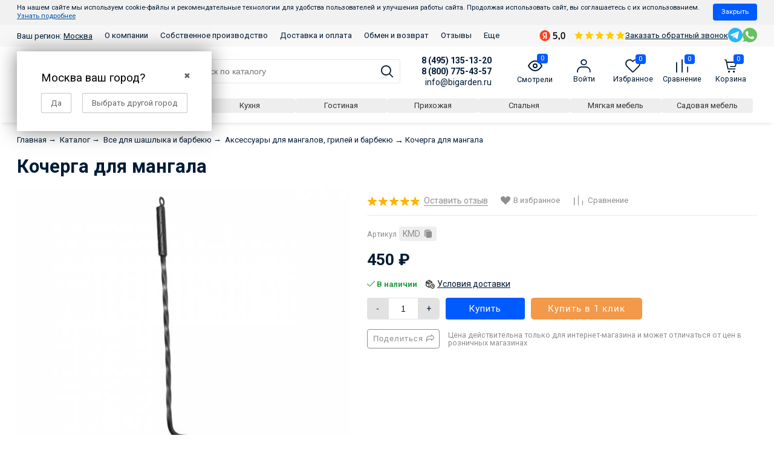

--- FILE ---
content_type: text/html; charset=utf-8
request_url: https://bigarden.ru/kocherga-dlya-mangala/
body_size: 54685
content:
<!DOCTYPE html><html lang="ru" style="font-size: 14px;"><head itemscope itemtype="http://schema.org/WPHeader" prefix="og: http://ogp.me/ns# product: http://ogp.me/ns/product#"><meta http-equiv="Content-Type" content="text/html; charset=utf-8"/><meta name="viewport" content="width=device-width, initial-scale=1"/><meta name="robots" content="index, follow"><meta http-equiv="X-UA-Compatible" content="IE=edge"><title itemprop="headline">Кочерга для мангала купить в интернет-магазине Бигарден всего за 450 руб. в Москве</title><meta itemprop="keywords" name="Keywords" content="Кочерга для мангала, Аксессуары для мангалов, грилей и барбекю"/><meta itemprop="description" name="Description" content="Кочерга для мангала вы можете приобрести в интернет-магазине Бигарден за 450 руб. ✔️ Бигарден - товары для отдыха на даче, в саду и в огороде в Москве"/><link rel="canonical" href="/kocherga-dlya-mangala/"/><!--<link rel="shortcut icon" href="/favicon.ico"/>--><!-- <link rel="shortcut icon" href="https://bigarden.ru/favicon.ico" type="image/x-icon"> --><link rel="icon" href="/favicon.svg" type="image/svg+xml"><link rel="alternate" type="application/rss+xml" title="Бигарден" href="https://bigarden.ru/blog/rss/"><link rel="preload" as="image" href="/wa-data/public/shop/products/49/00/49/images/86/1b7f06077290ad8.jpg.650.jpg"><script>var globalThemeSettings = {isMobile: 0,};</script>

        <!-- css -->
        <link href="/wa-data/public/site/themes/free_next/free.site.full.css?v12371" rel="stylesheet"/>

                    <link href="/wa-data/public/site/themes/free_next/free.custom.css?v1.1.0.1.47" rel="stylesheet"/>
        
        <style>
    #themeOverride .header-mobile .contacts__right__item a { width: 30px; height: 30px; }
    #themeOverride .header-mobile .contacts__right__item a:not(:last-child) { margin-right: 0; }
    #themeOverride .homepage-categories.-narrow { margin-bottom: 2rem; }
    #themeOverride .homepage-categories.-narrow .cat-tile_name { margin: 0; padding: .5rem 0 0 0; font-size: 0.8rem; }
    #themeOverride .homepage-categories.-narrow .cat-tile-list { gap: 1rem; display: grid;
  grid-template-columns: repeat(auto-fill, minmax(90px, 1fr)); justify-content: center; }
    #themeOverride .homepage-categories.-narrow .categories-tile { width: auto !important; margin: 0; flex: 1 1 100px; }
    #themeOverride .homepage-categories.-narrow .cat-tile_image { padding: 1rem; }
    #themeOverride .homepage-categories.-narrow .cat-tile_image img { max-width: 45px; }
    #themeOverride .header-mobile-phones { display: flex; flex-direction: column; box-shadow: 0 6px 6px -4px rgba(0, 0, 0, 0.1); position: fixed; width: 100%; background: white; z-index: 99999; top: -100%; transition: 1s all; padding-right: 3.1rem; }
    #themeOverride .header-mobile-phones-close { position: absolute; right: 0; bottom: calc(50% - 27px); font-size: 2rem; padding: .5rem; }
    #themeOverride .header-mobile-phones.-visible { top: 0; }
    #themeOverride .header-mobile-phones a { padding: .8rem .5rem; font-size: 1.2em; }
    #themeOverride .header-mobile-phones a:not(:last-child) { border-bottom: 1px solid #eee; border-right: 1px solid #eee; }
    #themeOverride .header-mobile .contacts--box { align-items: center; margin: 0; padding: 0.5rem 0.5rem; }
    #themeOverride .header-mobile .contacts__right__item { display: flex; gap: 15px; align-items: center; }
    #themeOverride .header-mobile .header-mobile__phones-open { font-size: 17px; display: inline-flex; align-items: center; }
    #themeOverride .header-mobile .shop-regions { font-weight: normal; font-size: .9em; }
    


    #themeOverride .js-list-categories.categories.no-icons .cat-tile_name { background-color: rgba(238, 238, 238, 1.000); color: #333; border-radius: 4px; font-size: 1em;
    padding: .4rem 1rem; transition: .3s all; margin: 0; }
    #themeOverride .js-list-categories.categories.no-icons .cat-tile_name:hover { background-color: #005bff; color: white; }
    #themeOverride .js-list-categories.categories.no-icons .categories-tile { margin: 0; width: auto; }
    #themeOverride .js-list-categories.categories.no-icons { width: 100%; gap: 10px; margin: 0; }
        
    #themeOverride .category { gap: 1rem; }
    @media (min-width: 641px) {
        #themeOverride .js-list-categories.categories.no-icons {  margin: 0 0 4rem -5px; }
    }
    
    
    #themeOverride .category .out_sidebars { max-width: 250px; margin-right: 0; }
    .header .contacts--box {
      border-bottom: 0;
      margin-bottom: 0;
    }
    .header {
      box-shadow: 0 6px 6px -4px rgba(0, 0, 0, 0.1);
      margin-bottom: 1.5rem;
      padding: 0.8rem 0.5rem;
    }
    #themeOverride .blog-filter-btn { display: none; }
    #themeOverride .b-post-wrapper.is-preview .b-post { display: flex; gap: 1rem; flex-direction: column;}
    #themeOverride .b-post-wrapper.is-preview .b-post > * { flex: 1 1 auto; }
    #themeOverride .b-post-preview-col-image { text-align: center; }
    #themeOverride .b-post-preview { 
        display: inline-block; 
        background: transparent no-repeat center center; 
        background-size: contain; 
        min-height: 150px;
        height: 100%;  
        border-radius: 1em; width: 150px; 
    }
    @media (min-width: 480px) {
        #themeOverride .b-post-wrapper.is-preview .b-post { flex-direction: row;}
        #themeOverride .b-post-wrapper.is-preview .b-post .b-post-preview-col-image { order: 1; }
    }
    #themeOverride .b-post-wrapper.is-preview .b-post .b-post-title { margin-top: 0; }
    #themeOverride .b-post-wrapper.is-preview .b-post .b-content { margin-top: 0; }
    #themeOverride .b-content-preview-published { display: block; margin-top: .5rem; font-size: .8rem; color: #acacac; text-transform: uppercase; }
    #themeOverride .blog-product-img { width: 100%; height: 200px; background-size: contain; background-position: center center; background-repeat: no-repeat;}
    #themeOverride .blog-product-box-list { margin: 2rem 0 4rem; }
    #themeOverride .blog-product-img-box { text-align: center; }
    #themeOverride .blog-product-img-box img { max-width: 200px; display: inline-block; width: 100%; }
    #themeOverride .blog-product-box-list { display: flex; gap: 1rem; flex-wrap: wrap; }
    #themeOverride .blog-product-box-list > * { flex: 1 1 auto; width: 100%;  }
    @media (min-width: 350px) {
        #themeOverride .blog-product-box-list > * { width: calc(50% - 1rem)}
    }
    @media (min-width: 600px) {
        #themeOverride .blog-product-box-list > * { width: calc(25% - (1rem * 3)); }
    }
    #themeOverride .blog-product-price { font-size: 1.3rem; font-weight: 700; margin: 0.5rem 0; white-space: nowrap; }
    #themeOverride .blog-product-name { height: 2.5rem; overflow: hidden; color: #001a34; display: block; font-size: 1rem; text-decoration: none;  border: 0; margin: 0.5rem 0; font-weight: 400;}
    #themeOverride .blog-product-stock { margin: 0.5rem 0; color: #2b9e46; font-size: 0.95rem; }
    #themeOverride .blog-product-rating { margin: 0.5rem 0; }
    #themeOverride .blog-product-rating a { font-weight: 400; text-decoration: none; border: 0; }
    #themeOverride .blog-product-price-go a { border-radius: 4px; display: inline-block; font-size: 1rem; color: #fff; padding: 0.5rem 1.1rem; background: #005bff; }

    #themeOverride article.content.content-box { width: 100%; }
    #themeOverride .blog-cols { display: flex; gap: 1rem; }
    #themeOverride .blog-cols .out_sidebars { order: 1; margin: 0; flex: 1; }
    @media (min-width: 1025px) {
        .left-sidebar {
            width: 100%;
        }
    }
    #themeOverride .blog-sidebar-year { display: inline-block; font-size: 1.2rem; background: #005bff; color: white; padding: .4rem .8rem; border-radius: 4px;  }
    #themeOverride .blog-sidebar-month { display: inline-block; font-size: .8rem; background: rgba(243,243,243,1); color: black; padding: .25rem .5rem; border-radius: 4px;  }
    #themeOverride .b-timeline-list li:last-child { margin: 0; }
    #themeOverride .blog-sidebar-year + ul { margin: 0; padding: 0; margin-top: .5rem; display: flex; gap: .5rem; }
    
    .tag-page .out_sidebars.-mr { margin-right: 2.857rem; }
    #page .categories-el_subs li:before, #page .sub-category-opened__sub:before { display: none; }
    #page .sub-category_col { display: flex; flex-direction: column; margin: 0; padding: 0; flex: 1 1 250px; gap: 1rem; }
    #page .cat-menu__item-link { flex: 0 0 200px; }
    #page .subcat-opened__el { margin: 0; display: flex; flex-direction: column; gap: .5rem; }
    #page .sub-category-opened__subs { margin: 0; }
    #page .sub-category-opened__sub { margin: 0; }
    #page .cat-menu__item { align-items: flex-start; flex-wrap: wrap; gap: 1rem 2rem; }
    #page .sub-category_cols { flex-wrap: wrap; flex: 3 1 auto; gap: 1rem; }
    #page .subcat-opened__el-name { margin: 0; }
    #page .cat-menu__item, #page .sub-category_cols { padding: 0; }
    #page .cat-menu__item:hover, #page .cat-menu__item:hover > * { background: inherit !important; color: #0054a6 !important;  }
    #page .cat-menu__item a, #page .cat-menu__item:hover a { border-bottom: 0 !important; }
    #page .category-menu { display: flex; gap: 2rem 1rem; flex-wrap: wrap; flex-direction: column; margin-top: 1rem; width: auto; overflow: hidden; }
    @media (max-width: 1025px) {
        #page .sub-category-opened__subs, .sub-category_col { display: initial; }
        #page .sub-category-opened__sub > a, 
        #page .subcat-opened__el-name > a, 
        #page .subcat-opened__el > a,
        #page .sub-category-opened__subs, 
        #page .subcat-opened__el-icon ~ .sub-category-opened__subs { margin: 0; padding: 0; }
    }
    @media (max-width: 780px) {
        .cat-tile-list--category { flex-direction: row; flex-wrap: nowrap !important; overflow: auto; gap: 15px; }
        .cat-content .cat-tile-list--category .categories-tile { width: auto !important; flex: 1 0 auto; border-radius: 2px; }
        .cat-tile-list--category .categories-tile a { display: flex; flex-direction: row; flex-wrap: nowrap; gap: 5px; align-items: center; }
        .cat-tile-list--category .categories-tile .cat-tile_image { flex: 0 0 30px; border-radius: 2px !important; background: transparent !important; }
        .cat-tile-list--category .categories-tile .cat-tile_image:after { display: none; }
        .cat-tile-list--category .categories-tile .cat-tile_name { white-space: nowrap; margin: 0; font-size: .9rem; }
    }
</style>

<style>
    #themeOverride .home-products_head-outer, 
    #themeOverride .home-products_head { width: 100%; padding-left: 0; padding-right: 0; text-align: left; }
    #themeOverride .container_yellow .center-title { text-align: left; }
    #themeOverride .homepage-categories .home-products__title { text-align: center; margin-top: 1rem; margin-bottom: 2rem; }
    .product_action-desc .Product__features, 
    .product_action-desc .Product__features-value,
    .product_options .Product__features, 
    .product_options .Product__features-value { max-width: 100%; }
    #themeOverride .Product__features .Product__features-item { display: flex; }
    #themeOverride .Product__features .Product__features-title { padding-right: 10px; flex: 0 0 250px; }
    #themeOverride .Product__features .Product__features-value { max-width: none; flex: 1 1 auto }
    .dp-container__product { display: none; position: fixed; height: 100vh; width: 100vw; left: 0; top: 0; z-index: 3000; max-width: none !important; background: rgba(0,0,0,.5); margin: 0 !important; }
    .dp-product__content { overflow: auto; border: 0 !important; }
    .dp-container__product .dp-product { position: relative; max-height: 90vh; width: 90vw; max-width: 800px; margin: 0 auto; overflow: auto; top: 50%; transform: translateY(-50%); border: 0; border-radius: 4px; }
    .dp-product__header div br { display: none;  }
    .dp-product__header { padding-right: 40px !important; position: relative; text-align: center; }
    .dp-product__header:after { content: '╳'; position: absolute; top: 14px; right: 14px; cursor: pointer; }
    .dp-product__service-title { font-size: 16px; color: #333; margin-bottom: 10px !important; font-weight: bold; }
    .dp-product__service-calculation { color: #333 !important; line-height: 1.8; }
    .dp-product__service-calculation br + br { display: none; }
    .dp-product__service-row:not(:last-child) { margin-bottom: 20px !important; }
    .dp-product__service-row p { margin-bottom: 6px; }
    #themeOverride .slider-outer--home--pb { margin-top: 0; }
    .shop-regions__window.js-shop-regions__window, .shop-regions-window__wrapper, .shop-regions-ip-analyzer__wrapper { z-index: 100000 !important; }
    .header .contacts--box { align-items: end; }
    #themeOverride .wa-details-rates-section { display: none !important; }
    #themeOverride .autobadge-pl { margin-right: 0 !important; margin-top: 0 !important; }
    .nav-cat_wrap {  left: 0; z-index: 9999; }
    .cat-menu__item:hover { background-color: #186bff !important; color: white !important; }
    .cat-menu__item:hover > * { color: white !important; }
    .header-top--links { background-color: #f7f7f7; }
    .header-top__messengers { margin: 3px 0; }
    .header-top--links .container { align-items: center; }
    #themeOverride .header-top__messengers a svg { width: 24px !important; height: 24px !important; }
    #themeOverride .Nav-contact-phone small, #themeOverride [href^="tel:"] small { opacity: 1 !important; }
    #themeOverride .shop-regions-button .shop-regions__link { border: 0; text-decoration: underline; }
    #themeOverride .MobileMenu .MobileMenu_nav-m { z-index: 200; }
    #themeOverride .product__sku { word-break: break-all; }
    #themeOverride .header ~ .inner-wrap:has(.order-page) { margin-top: -1.5rem; }
    #themeOverride .wa-order-cart-wrapper .wa-products .wa-product .wa-product-body * { flex: 1 1 auto; margin: 0 !important; padding: 0 !important; }
    #themeOverride .wa-order-cart-wrapper .wa-products .wa-product .wa-product-body { display: flex !important; gap: 16px; }
    #themeOverride .wa-order-cart-wrapper .wa-products .wa-product .wa-product-body .wa-column-image { max-width: 50px; }
    #themeOverride .wa-order-cart-wrapper .wa-products .wa-product .wa-product-body .wa-column-price { white-space: nowrap; flex-basis: 80px !important; text-align: left !important; }
    #themeOverride .wa-order-cart-wrapper .wa-products .wa-product .wa-product-body .wa-column-quantity { flex-basis: auto !important; }
    #themeOverride .wa-order-cart-wrapper .wa-products .wa-product .wa-product-body .wa-column-details { flex-basis: 180px !important; }
    #themeOverride .wa-order-cart-wrapper .wa-products .wa-product .wa-product-body .wa-column-image,
    #themeOverride .wa-order-cart-wrapper .wa-products .wa-product .wa-product-body .wa-column-quantity,
    #themeOverride .wa-order-cart-wrapper .wa-products .wa-product .wa-product-body .wa-column-price { flex: 0 0 auto; width: auto !important; }
    #themeOverride .wa-order-cart-wrapper .wa-products .wa-product { border-bottom: 1px solid #f7f7f7 !important; margin-bottom: 1.071rem; }
    #themeOverride .wa-quantity-cart-section .wa-field-wrapper .wa-unit.top { display: none; }
</style>
<style>
    .product__sku { align-items: center; background-color: #eee; border-radius: 4px; color: #8e8e8e; cursor: pointer; display: inline-flex; padding: 3px 6px; transition: .1s all; }
    .product__sku--title { display: inline-block; margin-right: 4px; margin-bottom: 2px; }
    .product__sku:active { background-color: #186bff; color: white; }
    .product__sku:active svg path { fill: white !important; }
    #themeOverride .Nav__Primary-outer .cat-menu__item .fi-rr-angle-small-right { order: 1; float: none; margin: auto; flex: 0; padding: 0 .714rem; }
    #themeOverride .Nav__Primary-outer .cat-menu__item-link, .Nav__Primary-outer .subcat-menu__item a { margin: 0; }
    .cat-menu__item { align-items: center; display: flex; }
    .cat-menu__item-link { flex: 1; }
    .cat-menu__item-title { align-items: center; display: flex; line-height: 1.1; }
  .cat__menu--figure { width: 28px; margin-right: 8px; } 
  .home__features { display: flex; align-items: center; flex-wrap: wrap; margin: 2rem 0 -.5rem; background-color: #f7f7f7; padding: 2rem .5rem; border-radius: 4px; }
  .home__features--item { display: flex; align-items: center; flex: 1 1 20rem; padding: .5rem; }
  .home__features--figure { margin-right: 1rem; padding: 10px; border-radius: 4px; background: #005bff;  }
  .home__features--caption { font-size: 13px; font-weight: bold; }
  .home__features--img { max-width: 3rem; display: block; }
  
  .footer { color: #727272; font-size: 14px; padding: 5rem 0; line-height: 1.4; }
  .footer-box.container { gap: 1rem; }
  .footer-col-title { font-size: 18px; color: #333; font-weight: bold; margin-bottom: 2rem; text-decoration: none; }
  .footer-box_col { flex: 1 1 20rem; }
  .footer__phone { font-size: 20px; margin-bottom: 4px; display: block; }
  .footer__subheading { font-size: 16px; margin: 1rem 0 .2rem; display: block; }
  #themeOverride .header__cart-count, #themeOverride .product-custom_short-count { border-radius: 4px; line-height: 1.2; }
  @media (max-width: 767px){
        #themeOverride .cat-views__el {
            font-size: 1.6rem;
        }
    }
  
    #themeOverride .cat-panel {
      margin-bottom: 16px;
    }
    #themeOverride .cat-sort {
      margin-right: auto;
    }
    .category__sort--box {
      display: none;
      flex-wrap: wrap;
    }
    @media (min-width: 768px) {
        #themeOverride .cat-views__el {
            font-size: 1.2rem;
        }
      .category__sort--box {
        display: flex;
      }
      .category__sort--box ~ .cat-sort_select {
        display: none;
      }
    }
    .category__sort--box > div:not(:last-child) {
      margin-right: 10px;
    }
    .category__sort--box > div.selected > a {
      background-color: #186bff;
      color: white;
    }
    .category__sort--box > div > a {
      border-radius: 4px;
      box-sizing: border-box;
      font-size: 13px;
      padding: 4px 8px;
    }
</style>
<script>
    document.addEventListener('DOMContentLoaded' ,() => {
        $(document.body).on('click', '[data-js="product__sku"]', (e) => navigator.clipboard.writeText($(e.target).text()));      
    });
</script>

<style>
.product-modules__box { margin: 1.5rem 0; }
.product-modules__heading { font-size: 16px; }
.product-modules__list { display: flex; flex-wrap: wrap; gap: 10px; }
.product-modules__link { border: 1px solid #eee; border-radius: 4px; padding: 6px; transition: 0.3s all; }
.product-modules__link:hover { border-color: #f09952; } 
.product-modules__img { display: block; }
</style>

<style>
    #themeOverride #product-description * { font-size: 15px !important; margin: 10px 0; line-height: 1.6; color: #333 !important; } 
    .bi-testimonials .owl-nav.disabled { display: none; }
    .bi-testimonials { overflow: hidden;padding-top: 100px;padding-bottom: 100px; position: relative; }
    .bi-testimonials-title {align-items: center;display: flex;font-size: 30px;flex-wrap: wrap;font-weight: bold;margin-bottom: 25px;}
    .bi-testimonials-title a {font-size: .4em;margin-left: 1rem;text-transform: uppercase;text-decoration: underline;}
    .bi-testimonials-title svg {margin-left: auto;max-width: 100px;}
    .bi-testimonials-header {display: flex;flex-wrap: wrap;gap: 10px;margin-bottom: 10px;}
    .bi-testimonials-name {font-weight: bold;font-size: 16px;margin-bottom: 1px;}
    .bi-testimonials-rating {align-items: center;display: flex;color: #878787;font-size: 14px;flex-wrap: wrap;gap: 5px;}
    .bi-testimonials-col.-avatar {align-items: center;border-radius: 40px;color: white;font-weight: bold;display: flex;height: 40px;justify-content: center;width: 40px;}
    .bi-testimonials-stars {display: flex;}
    .bi-testimonials-content {font-size: 15px;line-height: 1.6;}
    
    #themeOverride .container_yellow .block_top { display: flex; }
    #themeOverride .container_yellow .block_top .bt-left { display: flex; flex-direction: row; gap: 20px 10px; flex-wrap: wrap; }
    #themeOverride .container_yellow .block_top .bt-left .btl-card { margin: 0; flex: 1 1 170px; }
    @media (max-width: 690px) {
        #themeOverride .container_yellow .block_top .bt-left .btl-card .btl-descr .btl-subtitle {
            width: 100%;
        }
    }
    @media (max-width: 768px) {
        #themeOverride .category-name{
            margin-bottom: 0;
        }
    }
    #themeOverride .container_yellow .container > *:not(.center-title):not(.text-par) { margin: 50px 0; }
    #themeOverride .container_yellow .container > .block_top { margin-bottom: 100px !important; }
    #themeOverride .container_yellow .container > .center-title-advantages,
    #themeOverride .container_yellow .container > .center-title-simple,
    #themeOverride .container_yellow .container > .center-title-who { margin-top: 100px !important; }
    #themeOverride .container_yellow .text-par { width: 100%; }
    .homepage-categories--margin { margin-top: 70px; }
    
    .header--bottom { width: 100% }
    .special__categories__list { display: flex; flex-wrap: wrap; gap: 10px 10px; margin: 15px 0 5px; }
    .special__categories__item { flex: 1 1 0; text-align: center; }
    .special__categories__link { white-space: nowrap; border-radius: 4px; box-sizing: border-box; font-size: 13px; padding: 4px 8px; transition: .3s all; display: block;  background-color: rgba(238, 238, 238, 1.000); color: #333; }
    .special__categories__link:hover { background-color: rgba(32, 112, 251, 1.000); color: white; }
    
    .section__category__title { text-align: left; width: 100%; font-weight: bold; font-size: 28px; padding-left: 1.714rem; margin-bottom: 2rem; }
    .section__category__title ~ .section__category__title { margin-top: 5rem; }
</style>


        <script src="/wa-data/public/site/themes/free_next/jquery.min.js?v1.0.1.47"></script>

        <script src="/wa-apps/shop/plugins/tagsearch/js/frontend.js?1.5.1"></script>
<script src="/wa-apps/shop/plugins/flexdiscount/js/flexdiscountFrontend.min.js?4.45.1"></script>
<script src="/wa-apps/shop/plugins/autobadge/js/jquerycountdowntimer/jquery.countdownTimer.min.js?1.7.7"></script>
<script src="/wa-apps/shop/plugins/autobadge/js/frontend.min.js?1.7.7"></script>
<script src="/wa-apps/shop/plugins/quickorder/js/dialog/legacy/jquery.dialog.min.js?2.13.1"></script>
<script src="/wa-apps/shop/plugins/quickorder/js/frontend.min.js?2.13.1"></script>


        <link href="/wa-data/public/shop/themes/free_next/free.shop.css?v1.0.1.47" rel="stylesheet"/><link href="https://cdn.jsdelivr.net/npm/suggestions-jquery@21.12.0/dist/css/suggestions.min.css" rel="stylesheet" /><script src="https://cdn.jsdelivr.net/npm/suggestions-jquery@21.12.0/dist/js/jquery.suggestions.min.js"></script><meta name="yandex-verification" content="6d3e12b7a225b5dc" />
<script src="/wa-content/js/jquery-plugins/jquery.cookie.js" defer></script>
<script>
jQuery(function($) {
	if ($.cookie('shop_region_remember_address'))
	{
		return;
	}

	var selector = '[name$="[address.shipping][city]"], [name$="[address.shipping][region]"], [name$="[address.shipping][country]"]';
	var $change_listener = $(document).on('change', selector, function() {
		$.cookie('shop_region_remember_address', '1', {expires: 200, path: '/'});
		$change_listener.off('change');
	});
});
</script>    <link rel="stylesheet" href="/wa-apps/shop/plugins/buy1click/assets/frontend.bundle.css?v=1.29.5" />
    <link rel="stylesheet" href="/wa-apps/shop/plugins/buy1click/css/buy1click.css?v=1.29.5" />
    <link rel="stylesheet" href="/wa-apps/shop/plugins/buy1click/css/style__.css?v=1.29.5" />
    <script>
        window.shop_buy1click_config = {"wa_url":"\/","form_url":"\/buy1click\/form\/","update_form_url":"\/buy1click\/update_state\/","send_form_url":"\/buy1click\/send_form\/","ping_form_url":"\/buy1click\/ping_form\/","close_form_url":"\/buy1click\/close\/","send_channel_address_url":"\/buy1click\/request_channel_code\/","send_channel_code_url":"\/buy1click\/validate_channel_code\/","is_increase_plugin_enabled":false};
    </script>
    <script src="/wa-apps/shop/plugins/buy1click/assets/frontend.bundle.js?v=1.29.5" defer></script>
    <script src="/wa-apps/shop/plugins/buy1click/js/buy1click.js?v=1.29.5" defer></script>
<script type="text/javascript" src="/dp-plugin/config/?v1.22.2"></script><style>i.icon16-flexdiscount.loading{background-image:url(https://bigarden.ru/wa-apps/shop/plugins/flexdiscount/img/loading16.gif)}i.flexdiscount-big-loading{background:url(https://bigarden.ru/wa-apps/shop/plugins/flexdiscount/img/loading.gif) no-repeat}.fl-is-loading > * { opacity: 0.3; }.fl-is-loading { position:relative }.fl-is-loading:after{ position:absolute; top:0;left:0;content:"";width:100%;height:100%; background:url(https://bigarden.ru/wa-apps/shop/plugins/flexdiscount/img/loader2.gif) center center no-repeat}.fl-loader-2:after{ position:absolute; top:0;left:0;content:"";width:100%;height:100%; background:url(/wa-content/img/loading16.gif) center center no-repeat}i.icon16-flexdiscount{background-repeat:no-repeat;height:16px;width:16px;display:inline-block;text-indent:-9999px;text-decoration:none!important;vertical-align:top;margin:-.1em .25em 0 0}i.flexdiscount-big-loading{display:inline-block;width:32px;height:32px;margin:15px 0}.flexdiscount-coup-del-block,.flexdiscount-loader{display:none}.align-center{text-align:center}.flexdiscount-coup-result,.flexdiscount-form,.flexdiscount-price-block,.flexdiscount-user-affiliate,.flexdiscount-user-discounts{margin:10px 0}.flexdiscount-coup-result{color:green}.flexdiscount-coup-result.flexdiscount-error{color:red}.flexdiscount-max-affiliate,.flexdiscount-max-discount{font-size:1.5em;color:#c03;font-weight:600}.flexdiscount-coupon-delete:before{content:'x';padding:5px;-webkit-border-radius:50%;-moz-border-radius:50%;border-radius:50%;border:2px solid red;width:.5em;height:.5em;display:inline-block;text-align:center;line-height:.5em;margin-right:5px;font-size:1.3em;color:red;font-weight:700;vertical-align:middle}.flexdiscount-price-block{display:inline-block}.flexdiscount-product-discount{display:table}.flexdiscount-my-content>div{padding:10px}.flexdiscount-discounts-affiliate{color:#c03;background:#fff4b4;padding:5px 10px;border-radius:20px}/***********************
 *
 * ru: Блок Доступных скидок и бонусов
 * en: Available discount and bonuses
 *
************************/

/**
* Обертка
* Wrap
*/
.flexdiscount-available-discount { }
/**
* Блок вывода Доступных скидок и бонусов
* Available discount and bonuses
*/
.flexdiscount-alldiscounts { clear: none; background-color: #FFFFFF; border: 1px solid #DDDDDD; -webkit-border-radius: 4px; -moz-border-radius: 4px; border-radius: 4px; margin: 10px 0; }
/**
* Шапка
* Header block
*/
.flexdiscount-alldiscounts-heading { background: #fff4b4; text-transform: uppercase; -webkit-border-top-left-radius: 3px; -moz-border-top-left-radius: 3px; border-top-left-radius: 3px; -webkit-border-top-right-radius: 3px; -moz-border-top-right-radius: 3px; border-top-right-radius: 3px; padding: 10px 15px;}
/**
* Заголовок шапки
* Header text
*/
.flexdiscount-alldiscounts-heading .h3 { font-size: 14px; margin: 0; padding: 0; color: #444;}
/**
* Внутренний отступ основной части
* Padding of the block body
*/
.flexdiscount-alldiscounts-body, .flexdiscount-alldiscounts .flexdiscount-body { padding: 15px; }
/*
* Ширина таблицы
* Width table
*/
.flexdiscount-alldiscounts table { width: 100%; }
/*
* Внешний отступ неупорядоченных списков
* Margin of unordered lists
*/
.flexdiscount-alldiscounts ul { margin: 0; }
/*
* Стили таблицы
* Table styles
*/
.flexdiscount-alldiscounts .flexdiscount-table { border-left: 1px solid #000; border-top: 1px solid #000; width: 100%; margin: 0; }
/*
* Стили заголовков и ячеек таблицы
* Table cells styles
*/
.flexdiscount-alldiscounts .flexdiscount-table td, .flexdiscount-alldiscounts .flexdiscount-table th { color: #000; border: 1px solid #000; padding: 5px; }
.fl-discount-skus { margin-bottom: 10px; }
tr.fl-discount-skus td { padding: 10px 5px; }

/***********************
 *
 * ru: Блок Действующих скидок и бонусов
 * en: Product active discounts and bonuses
 *
************************/

/**
* Обертка
* Wrap
*/
.flexdiscount-product-discount { display: table; }
/**
* Блок вывода Действующих скидок и бонусов
* Product active discounts and bonuses block
*/
.flexdiscount-pd-block { background-color: #FFFFFF; border: 1px solid #DDDDDD; -webkit-border-radius: 4px; -moz-border-radius: 4px; border-radius: 4px; margin: 10px 0; }
/**
* Шапка
* Header block
*/
.flexdiscount-pd-block .flexdiscount-heading, #yourshop .flexdiscount-pd-block .flexdiscount-heading { background: #163bdb; text-transform: uppercase; border-color: #DDDDDD; color: #333333; -webkit-border-top-left-radius: 3px; -moz-border-top-left-radius: 3px; border-top-left-radius: 3px; -webkit-border-top-right-radius: 3px; -moz-border-top-right-radius: 3px; border-top-right-radius: 3px; padding: 10px 15px;}
/**
* Заголовок шапки
* Header text
*/
.flexdiscount-pd-block .flexdiscount-heading .h3 { font-size: 14px; margin: 0; padding: 0; color: #fff;}
/**
* Внутренний отступ основной части
* Padding of the block body
*/
.flexdiscount-pd-block .flexdiscount-body { padding: 15px; }
/*
* Внешний отступ неупорядоченных списков
* Margin of unordered lists
*/
.flexdiscount-pd-block ul { margin: 0; }
/*
* Стили таблицы
* Table styles
*/
.flexdiscount-pd-block .flexdiscount-table { border-left: 1px solid #000; border-top: 1px solid #000; width: 100%; margin: 0; }
/*
* Стили заголовков и ячеек таблицы
* Table cells styles
*/
.flexdiscount-pd-block .flexdiscount-table td, .flexdiscount-pd-block .flexdiscount-table th { color: #000; border: 1px solid #000; padding: 5px; }

/***********************
 *
 * ru: Активные скидок и бонусов
 * en: Active discounts and bonuses block
 *
************************/

/**
* Обертка
* Wrap
*/
.flexdiscount-user-discounts { }
/**
* Блок вывода активных скидок и бонусов
* Active discounts and bonuses block
*/
.flexdiscount-discounts { clear: both; overflow: hidden; background-color: #FFFFFF; border: 1px solid #ddd; margin: 10px 0; }
/**
* Шапка
* Header block
*/
.flexdiscount-discounts-heading { background: #eee; text-transform: uppercase; color: #333333; padding: 10px 15px; }
/**
* Заголовок шапки
* Header text
*/
.flexdiscount-discounts-heading .h3 { font-size: 14px; margin: 0; color: #444; }
/**
* Внутренний отступ основной части
* Padding of the block body
*/
.flexdiscount-discounts-body { padding: 0; }
/*
* Ширина таблицы
* Width table
*/
.flexdiscount-discounts table { width: 100%; }
/*
* Стили неупорядоченных списков
* Styles of unordered lists
*/
.flexdiscount-discounts-body ul { list-style: none; padding: 0; margin: 0; }
.flexdiscount-discounts-body li { padding: 10px 15px; background-color: #fefce3; margin: 5px 0; }
/*
* Стили для размера скидки
* Styles for discount
*/
.flexdiscount-discounts-price { color: #e8385c; display: inline-block; }

/***********************
 *
 * ru: Дополнительная форма ввода купонов
 * en: Additional coupon form
 *
************************/

/*
* Цвет сообщения о успешно введенном купоне
* Message color about successfully entered coupon
*/
.flexdiscount-coup-result { color: green; }
/*
* Цвет сообщения о неверно введенном купоне
* Message color about incorrectly entered coupon
*/
.flexdiscount-coup-result.flexdiscount-error { color: #ff0000; }
/**
* Крестик удаления купона
* Delete coupon cross
*/
.flexdiscount-coupon-delete:before { content: 'x'; padding: 5px; -webkit-border-radius: 50%; -moz-border-radius: 50%; border-radius: 50%; border: 2px solid #ff0000; width: .5em; height: .5em; display: inline-block; text-align: center; line-height: .5em; margin-right: 5px; font-size: 1.3em; color: #ff0000; font-weight: bold; vertical-align: middle; }

/***********************
 *
 * ru: Блок правил запрета
 * en: Deny discounts block
 *
************************/

/**
* Обертка
* Wrap
*/
.flexdiscount-deny-discount { }
/**
* Блок вывода правил запрета
* Deny discounts block
*/
.flexdiscount-denydiscounts { clear: none; background-color: #FFFFFF; border: 1px solid #DDDDDD; -webkit-border-radius: 4px; -moz-border-radius: 4px; border-radius: 4px; margin: 10px 0; }
/**
* Шапка
* Header block
*/
.flexdiscount-denydiscounts-heading { background: #ff0000; text-transform: uppercase; -webkit-border-top-left-radius: 3px; -moz-border-top-left-radius: 3px; border-top-left-radius: 3px; -webkit-border-top-right-radius: 3px; -moz-border-top-right-radius: 3px; border-top-right-radius: 3px; padding: 10px 15px;}
/**
* Заголовок шапки
* Header text
*/
.flexdiscount-denydiscounts-heading .h3 { font-size: 14px; margin: 0; padding: 0; color: #fff;}
/**
* Внутренний отступ основной части
* Padding of the block body
*/
.flexdiscount-denydiscounts-body, .flexdiscount-denydiscounts .flexdiscount-body { padding: 15px; }
/*
* Ширина таблицы
* Width table
*/
.flexdiscount-denydiscounts table { width: 100%; }
/*
* Внешний отступ неупорядоченных списков
* Margin of unordered lists
*/
.flexdiscount-denydiscounts ul { margin: 0; }
/*
* Стили таблицы
* Table styles
*/
.flexdiscount-denydiscounts .flexdiscount-table { border-left: 1px solid #000; border-top: 1px solid #000; width: 100%; margin: 0; }
/*
* Стили заголовков и ячеек таблицы
* Table cells styles
*/
.flexdiscount-denydiscounts .flexdiscount-table td, .flexdiscount-denydiscounts .flexdiscount-table th { color: #000; border: 1px solid #000; padding: 5px; }

/***********************
 *
 * ru: Блок цены со скидкой
 * en: Block of price with discount
 *
************************/

/*
* Обертка
* Wrap
*/
.flexdiscount-price-block { display: inline-block; }

/***********************
 *
 * ru: Скидки в личном кабинете
 * en: Discounts in customer account
 *
************************/

/*
* Обертка
* Wrap
*/
.flexdiscount-my-content > div { padding: 10px; }

/***********************
 *
 * ru: Остальные стили
 * en: Other styles
 *
************************/

/*
* Бонусы
* Bonuses
*/
.flexdiscount-discounts-affiliate { color: #c03; background: #fff4b4; padding: 5px 10px; border-radius: 20px; }
/**
* Максимальное значение скидок и бонусов в блоках Доступных и Действующих скидок
* Maximum value of discount and bonuses in Available discounts block and Product discounts block
*/
.flexdiscount-max-discount, .flexdiscount-max-affiliate { font-size: 1.3em; color: #c03; font-weight: 600; }</style><script>$(function() {$.flexdiscountFrontend = new FlexdiscountPluginFrontend({urls: {couponAddUrl: '/flexdiscount/couponAdd/',updateDiscountUrl: '/flexdiscount/update/',refreshCartUrl: '/flexdiscount/cartUpdate/',deleteUrl: '/flexdiscount/couponDelete/',cartSaveUrl: {shop: '/cart/save/',plugin: '/my/'},cartDeleteUrl: {shop: '/cart/delete/',plugin: '/my/'},cartAddUrl: {shop: '/cart/add/',plugin: '/my/'}},updateInfoblocks: 1,hideDefaultAffiliateBlock: '',ss8forceUpdate: '0',addAffiliateBlock: 0,loaderType: 'loader1',locale: 'ru_RU',settings: {"enable_frontend_cart_hook":0},ss8UpdateAfterPayment: 0,shopVersion: '10.2.1.978'});});</script><script>(function($){$(function(){$.autobadgeFrontend.init({update:'/autobadge/update/',forceParentVisible:'',delayLoading:'',delayLoadingAjax:'',forceParentRelative:'1',showLoader:'1'});});})(jQuery);</script>    <link rel="stylesheet" href="/wa-apps/shop/plugins/ordercall/css/fonts.css?v=1.20.0" />
<link rel="stylesheet" href="/wa-apps/shop/plugins/ordercall/css/frontend.css?v=1.20.0" />
<script src="/wa-apps/shop/plugins/ordercall/assets/frontend.bundle.js?v=1.20.0" defer></script>
<script>
	window.shopOrdercallActionUrl = "https:\/\/bigarden.ru\/ordercall-new-order\/";
	window.shopOrdercallConfig = {"plugin_enable":"1","yandex":[],"google":[],"form_tag_class":".js__callback","form_title":"\u041e\u0431\u0440\u0430\u0442\u043d\u0430\u044f \u0441\u0432\u044f\u0437\u044c","form_text":"","form_fields":[{"active":1,"type":"text_name","title":"\u0418\u043c\u044f","required":1,"is_unique":1},{"active":1,"type":"tel","title":"\u0422\u0435\u043b\u0435\u0444\u043e\u043d","mask":"+7 (###)###-##-##","required":1,"is_unique":1},{"title":"E-mail","type":"email","required":0,"is_unique":1},{"active":1,"type":"comment","title":"\u041a\u043e\u043c\u043c\u0435\u043d\u0442\u0430\u0440\u0438\u0439","required":0,"is_unique":1},{"title":"Checkbox","type":"checkbox","text":"\u0421\u043e\u0433\u043b\u0430\u0441\u0435\u043d \u0441 <a href=\"\/privacy\/\">\u043f\u043e\u043b\u0438\u0442\u0438\u043a\u043e\u0439 \u043a\u043e\u043d\u0444\u0438\u0434\u0435\u043d\u0446\u0438\u0430\u043b\u044c\u043d\u043e\u0441\u0442\u0438<\/a>","required":1,"is_unique":0,"is_checked":true}],"form_topics":[],"form_button":"\u041e\u0442\u043f\u0440\u0430\u0432\u0438\u0442\u044c","form_color_button":"#196BFF","form_color_button_opacity":"1","form_color_text":"#ffffff","form_color_text_opacity":"1","form_text_success":"<p>\u0421\u043f\u0430\u0441\u0438\u0431\u043e, \u0437\u0430 \u043e\u0431\u0440\u0430\u0449\u0435\u043d\u0438\u0435 \u0432 \u043d\u0430\u0448\u0443 \u043a\u043e\u043c\u043f\u0430\u043d\u0438\u044e.<\/p><p>\u0412 \u0431\u043b\u0438\u0436\u0430\u0439\u0448\u0435\u0435 \u0432\u0440\u0435\u043c\u044f \u043c\u044b \u043e\u0431\u044f\u0437\u0430\u0442\u0435\u043b\u044c\u043d\u043e \u0441\u0432\u044f\u0436\u0435\u043c\u0441\u044f \u0441 \u0412\u0430\u043c\u0438!<\/p>","photo":"","smart_button_mobile_is_enabled":"1","bot_fields":[{"type":"tel","name":"tel","value":"","label":"\u041d\u0435 \u0437\u0430\u043f\u043e\u043b\u043d\u044f\u0442\u044c"},{"type":"text","name":"name","value":"Ordercall","label":"\u041d\u0435 \u0437\u0430\u043f\u043e\u043b\u043d\u044f\u0442\u044c"},{"type":"email","name":"email","value":"","label":"\u041d\u0435 \u0437\u0430\u043f\u043e\u043b\u043d\u044f\u0442\u044c"},{"type":"text","name":"comment","value":"3bae334fa9c026ea7272d3613957cca4","label":"\u041d\u0435 \u0437\u0430\u043f\u043e\u043b\u043d\u044f\u0442\u044c"}],"form_html":"<style>.oc-modal.success .oc-form__result {background: #8cc152;opacity: 1;color: #ffffff;}.oc-modal.success .oc-form__result a {color: #ffffff;}.oc-modal.error .oc-form__result {background: #ed5454;opacity: 1;color: #ffffff;}.oc-modal.success .oc-btn-close{border-color: #ffffff;}.oc-modal.success .oc-modal__close {color: #ffffff;}.oc-modal.error .oc-btn-close{border-color: #ffffff;}.oc-modal.error .oc-btn-close{color: #ffffff;}.jq-checkbox.checked .jq-checkbox__div {background: #196BFF;}<\/style><form class=\"oc-light-form\" id=\"oc\" action=\"https:\/\/bigarden.ru\/ordercall-new-order\/\" method=\"post\"><svg width=\"0\" height=\"0\"><defs><path id=\"oc-light-form-checkbox-arrow\"d=\"M 4.5 8.41L 0 3.91L 1.41 2.5L 4.5 5.58L 10.09 0L 11.5 1.41L 4.5 8.41Z\" \/><\/defs><\/svg><div class=\"oc-light-form__result\"><span class=\"oc-light-form__close-button\"><\/span><div class=\"oc-light-form__result-header\"><\/div><div class=\"oc-light-form__result-content\"><\/div><span class=\"oc-btn oc-btn-close\">\u0417\u0430\u043a\u0440\u044b\u0442\u044c<\/span><\/div><div class=\"oc-light-form__content\"><span class=\"oc-light-form__close-button\"><\/span><div class=\"oc-light-form__header\">\u041e\u0431\u0440\u0430\u0442\u043d\u0430\u044f \u0441\u0432\u044f\u0437\u044c<\/div><div class=\"oc-form__field oc-form__field-check\"><input type=\"tel\" class=\"oc-form__control\" name=\"oc_check[tel]\" value=\"\" title=\"\"><label>\u041d\u0435 \u0437\u0430\u043f\u043e\u043b\u043d\u044f\u0442\u044c<\/label><\/div><div class=\"oc-form__field oc-form__field-check\"><input type=\"text\" class=\"oc-form__control\" name=\"oc_check[name]\" value=\"Ordercall\" title=\"\"><label>\u041d\u0435 \u0437\u0430\u043f\u043e\u043b\u043d\u044f\u0442\u044c<\/label><\/div><div class=\"oc-form__field oc-form__field-check\"><input type=\"email\" class=\"oc-form__control\" name=\"oc_check[email]\" value=\"\" title=\"\"><label>\u041d\u0435 \u0437\u0430\u043f\u043e\u043b\u043d\u044f\u0442\u044c<\/label><\/div><div class=\"oc-form__field oc-form__field-check\"><input type=\"text\" class=\"oc-form__control\" name=\"oc_check[comment]\" value=\"3bae334fa9c026ea7272d3613957cca4\" title=\"\"><label>\u041d\u0435 \u0437\u0430\u043f\u043e\u043b\u043d\u044f\u0442\u044c<\/label><\/div><div class=\"oc-light-form__field oc-light-form-field oc-light-form-field_required\"><div class=\"oc-light-form-field__label\">\u0418\u043c\u044f<\/div><div class=\"oc-light-form-field__box\"><input class=\"oc-light-form-input-text oc-light-form-field__input ordercall-insert-name\" type=\"text\" name=\"oc[text_name]\" title=\"\" value=\"\" required=\"required\"><div class=\"oc-light-form-field__error\">\u041e\u0431\u044f\u0437\u0430\u0442\u0435\u043b\u044c\u043d\u043e \u0434\u043b\u044f \u0437\u0430\u043f\u043e\u043b\u043d\u0435\u043d\u0438\u044f<\/div><\/div><\/div><div class=\"oc-light-form__field oc-light-form-field oc-light-form-field_required\"><div class=\"oc-light-form-field__label\">\u0422\u0435\u043b\u0435\u0444\u043e\u043d<\/div><div class=\"oc-light-form-field__box\"><input class=\"oc-light-form-input-text oc-light-form-input-text_fill oc-light-form-field__input ordercall-insert-phone\" type=\"tel\" name=\"oc[tel]\" title=\"\" value=\"\" required=\"required\"><div class=\"oc-light-form-field__error\">\u041e\u0431\u044f\u0437\u0430\u0442\u0435\u043b\u044c\u043d\u043e \u0434\u043b\u044f \u0437\u0430\u043f\u043e\u043b\u043d\u0435\u043d\u0438\u044f<\/div><\/div><\/div><div class=\"oc-light-form__field oc-light-form-field \"><div class=\"oc-light-form-field__label\">E-mail<\/div><div class=\"oc-light-form-field__box\"><input class=\"oc-light-form-input-text oc-light-form-input-text_fill oc-light-form-field__input ordercall-insert-email\" type=\"email\" name=\"oc[email]\" value=\"\" ><div class=\"oc-light-form-field__error\">\u041e\u0431\u044f\u0437\u0430\u0442\u0435\u043b\u044c\u043d\u043e \u0434\u043b\u044f \u0437\u0430\u043f\u043e\u043b\u043d\u0435\u043d\u0438\u044f<\/div><\/div><\/div><div class=\"oc-light-form__field oc-light-form-field \"><div class=\"oc-light-form-field__label\">\u041a\u043e\u043c\u043c\u0435\u043d\u0442\u0430\u0440\u0438\u0439<\/div><div class=\"oc-light-form-field__box\"><textarea class=\"oc-light-form-textarea oc-light-form-field__input\" name=\"oc[comment]\" ><\/textarea><div class=\"oc-light-form-field__error\">\u041e\u0431\u044f\u0437\u0430\u0442\u0435\u043b\u044c\u043d\u043e \u0434\u043b\u044f \u0437\u0430\u043f\u043e\u043b\u043d\u0435\u043d\u0438\u044f<\/div><\/div><\/div><div class=\"oc-light-form__field oc-light-form-field oc-light-form-field_required\"><label class=\"oc-light-form-checkbox-box\"><span class=\"oc-light-form-checkbox-box__checkbox\"><input class=\"oc-light-form-checkbox oc-light-form-field__input\" name=\"\" type=\"checkbox\" checked=\"checked\" required=\"required\" \/><\/span><span class=\"oc-light-form-checkbox-box__label\">\u0421\u043e\u0433\u043b\u0430\u0441\u0435\u043d \u0441 <a href=\"\/privacy\/\">\u043f\u043e\u043b\u0438\u0442\u0438\u043a\u043e\u0439 \u043a\u043e\u043d\u0444\u0438\u0434\u0435\u043d\u0446\u0438\u0430\u043b\u044c\u043d\u043e\u0441\u0442\u0438<\/a><\/span><\/label><\/div><button class=\"oc-light-form-button oc-light-form__submit-button\">\u041e\u0442\u043f\u0440\u0430\u0432\u0438\u0442\u044c<\/button><\/div><style>.oc-light-form-button {background: #196BFF;color: #ffffff;}.oc-light-form-button:hover {background: #0052e6;}.oc-light-form-input-text:focus,input[type=\"text\"].oc-light-form-input-text:focus,.oc-light-form__captcha .wa-captcha-input:focus,.oc-light-form-select.jq-selectbox .jq-selectbox__search input:focus,.oc-light-form-textarea:focus {border-color: #196BFF;}.oc-light-form-select.jq-selectbox .jq-selectbox__dropdown ul li.sel {color: #196BFF;}.oc-light-form-select.jq-selectbox.focused .jq-selectbox__select {border-color: #196BFF;}.oc-light-form-checkbox.jq-checkbox.checked {border-color: #196BFF;}.oc-light-form-checkbox__icon-vector {fill: #196BFF !important;}.oc-light-form_error .oc-light-form__result {background: #ed5454;opacity: 1;color: #ffffff;}.oc-light-form__not-valid-captcha {color: #ed5454;margin-top: 24px;}.oc-light-form_success .oc-light-form__result {background: #8cc152;opacity: 1;color: #ffffff;}.oc-light-form_success .oc-btn-close{border-color: #ffffff;}.oc-light-form__result .oc-light-form__close-button {color: #ffffff;}.oc-light-form_error .oc-btn-close{border-color: #ffffff;}.oc-light-form_error .oc-btn-close{color: #ffffff;}.oc-light-form .ui-slider-range {background: #196BFF;}.oc-light-form .ui-slider-handle {border-color: #196BFF;}.oc-light-form .ui-slider-handle::before {border-color: #196BFF;}<\/style><\/form>","button_html":"","button_bot_hash":"d210704131bf5e1dda443413b0d9aae4"};
	window.wa_ordercall_userdata = {"wa_captcha":"<script>\n    (function() {\n\n        \n\n        window.onloadWaRecaptchaCallback = function() {\n            var sitekey = \"6Lez2i8nAAAAAE_kDbGkZRdnCVIwPv_Z2p5ssGTJ\";\n            if (!window.grecaptcha) return;\n            $('.g-recaptcha:not(.initialized)').each(function() {\n                var wrapper = $(this).addClass('initialized');\n                var widget_id = grecaptcha.render(wrapper[0], { sitekey: sitekey });\n                wrapper.siblings('.wa-captcha-refresh, .wa-captcha-img').click(function() {\n                    var new_wrapper = $('<div class=\"g-recaptcha\"><\/div>');\n                    wrapper.after(new_wrapper);\n                    wrapper.remove();\n                    new_wrapper = new_wrapper.addClass('initialized');\n                    widget_id = grecaptcha.render(new_wrapper[0], { sitekey: sitekey });\n                    wrapper = new_wrapper;\n                    return false;\n                });\n            });\n            $(window).trigger('wa_recaptcha_loaded');\n        };\n\n        $(function() {\n            if (window.grecaptcha) {\n                window.onloadWaRecaptchaCallback();\n            } else {\n                $.getScript(\"https:\/\/www.google.com\/recaptcha\/api.js?render=explicit&onload=onloadWaRecaptchaCallback\");\n            }\n        });\n    })();\n<\/script>\n<div class=\"wa-captcha wa-recaptcha\">\n    <a class=\"wa-captcha-refresh wa-captcha-img\" style=\"display:none;\"><\/a>\n    <div class=\"g-recaptcha\"><\/div>\n<\/div>\n","wa_user_name":false,"wa_user_phone":"","wa_user_email":""};

	(function ($) {
		$(document.head).append(null);
	})(jQuery);
</script><style id="quickorder-inline-styles" data-inline-css="1">[data-quickorder-cb]{background:rgba(243,243,243,1);color:#000;-webkit-border-radius:5px;-moz-border-radius:5px;border-radius:5px;font-family:Arial,sans-serif;font-size:14px;font-style:normal;font-weight:normal;padding:10px 25px;margin-top:10px;margin-bottom:10px;text-align:center}[data-quickorder-cb]:hover{background:rgba(222,222,222,1)}[data-quickorder-cb]{display:table}.quickorder-form[data-quickorder-cf]{background:rgba(255,255,255,1);color:#5e5e5e;-webkit-border-radius:5px;-moz-border-radius:5px;border-radius:5px}[data-quickorder-cf] .quickorder-methods .s-quickorder-method{-webkit-border-radius:5px;-moz-border-radius:5px;border-radius:5px}[data-quickorder-cf] .quickorder-popup{-webkit-border-radius:5px;-moz-border-radius:5px;border-radius:5px}.quickorder-form [data-quickorder-cfh]{background:rgba(243,243,243,1);color:#000;font-family:Arial,sans-serif;font-size:24px;font-style:normal;font-weight:normal;padding:10px 15px}[data-quickorder-cf] [data-quickorder-close]{right:15px}[data-quickorder-cf] .quickorder-popup-head{background:rgba(243,243,243,1);color:#000}[data-quickorder-cf] .quickorder-popup{border:2px solid rgba(243,243,243,1)}.quickorder-form [data-quickorder-ct]{font-size:14px;font-style:normal;font-weight:bold}.quickorder-form [data-quickorder-cfs]{padding:7px;-webkit-border-radius:5px;-moz-border-radius:5px;border-radius:5px;border:1px solid #ccc;width:100%}[data-quickorder-cf] .quickorder-methods .s-quickorder-method{border:1px solid #ccc}[data-quickorder-cf] .quickorder-methods-form .wa-value input,[data-quickorder-cf] .quickorder-methods-form .wa-value select,[data-quickorder-cf] .wa-captcha-input,[data-quickorder-cf] .quickorder-methods-form .wa-value textarea{padding:7px;-webkit-border-radius:5px;-moz-border-radius:5px;border-radius:5px;border:1px solid #ccc}.quickorder-form [data-quickorder-cff]{padding:20px;text-align:center}.quickorder-form [data-quickorder-cfb]{background:rgba(243,243,243,1);color:#000;-webkit-border-radius:5px;-moz-border-radius:5px;border-radius:5px;font-family:Arial,sans-serif;font-size:14px;font-style:normal;font-weight:normal;padding:10px 25px;text-align:center}.quickorder-form [data-quickorder-cfb]:hover{background:rgba(222,222,222,1)}[data-quickorder-cf] .quickorder-methods .s-quickorder-method:hover,[data-quickorder-cf] .quickorder-methods .s-quickorder-method.selected{background:rgba(243,243,243,.1)}[data-quickorder-cf] .quickorder-quantity-volume:hover{background:rgba(243,243,243,.1)}[data-quickorder-cf] .quickorder-popup .quickorder-quantity-button,[data-quickorder-cf] .quickorder-popup input[type="button"]{background:rgba(243,243,243,1);color:#000;-webkit-border-radius:5px;-moz-border-radius:5px;border-radius:5px;font-family:Arial,sans-serif;font-size:14px;font-style:normal;font-weight:normal;padding:10px 25px;text-align:center}[data-quickorder-cf] .quickorder-popup .quickorder-quantity-button:hover{background:rgba(222,222,222,1)}[data-quickorder-pb]{background:rgba(243,243,243,1);color:#000;-webkit-border-radius:5px;-moz-border-radius:5px;border-radius:5px;font-family:Arial,sans-serif;font-size:14px;font-style:normal;font-weight:normal;padding:10px 25px;margin-top:10px;margin-bottom:10px;text-align:center}[data-quickorder-pb]:hover{background:rgba(222,222,222,1)}[data-quickorder-pb]{display:table}.quickorder-form[data-quickorder-pf]{background:rgba(255,255,255,1);color:#5e5e5e;-webkit-border-radius:5px;-moz-border-radius:5px;border-radius:5px}[data-quickorder-pf] .quickorder-methods .s-quickorder-method{-webkit-border-radius:5px;-moz-border-radius:5px;border-radius:5px}[data-quickorder-pf] .quickorder-popup{-webkit-border-radius:5px;-moz-border-radius:5px;border-radius:5px}.quickorder-form [data-quickorder-pfh]{background:rgba(243,243,243,1);color:#000;font-family:Arial,sans-serif;font-size:24px;font-style:normal;font-weight:normal;padding:10px 15px}[data-quickorder-pf] [data-quickorder-close]{right:15px}[data-quickorder-pf] .quickorder-popup-head{background:rgba(243,243,243,1);color:#000}[data-quickorder-pf] .quickorder-popup{border:2px solid rgba(243,243,243,1)}.quickorder-form [data-quickorder-pt]{font-size:14px;font-style:normal;font-weight:bold}.quickorder-form [data-quickorder-pfs]{padding:7px;-webkit-border-radius:5px;-moz-border-radius:5px;border-radius:5px;border:1px solid #ccc;width:100%}[data-quickorder-pf] .quickorder-methods .s-quickorder-method{border:1px solid #ccc}[data-quickorder-pf] .quickorder-methods-form .wa-value input,[data-quickorder-pf] .quickorder-methods-form .wa-value select,[data-quickorder-pf] .wa-captcha-input,[data-quickorder-pf] .quickorder-methods-form .wa-value textarea{padding:7px;-webkit-border-radius:5px;-moz-border-radius:5px;border-radius:5px;border:1px solid #ccc}.quickorder-form [data-quickorder-pff]{padding:20px;text-align:center}.quickorder-form [data-quickorder-pfb]{background:rgba(243,243,243,1);color:#000;-webkit-border-radius:5px;-moz-border-radius:5px;border-radius:5px;font-family:Arial,sans-serif;font-size:14px;font-style:normal;font-weight:normal;padding:10px 25px;text-align:center}.quickorder-form [data-quickorder-pfb]:hover{background:rgba(222,222,222,1)}[data-quickorder-pf] .quickorder-methods .s-quickorder-method:hover,[data-quickorder-pf] .quickorder-methods .s-quickorder-method.selected{background:rgba(243,243,243,.1)}[data-quickorder-pf] .quickorder-quantity-volume:hover{background:rgba(243,243,243,.1)}[data-quickorder-pf] .quickorder-popup .quickorder-quantity-button,[data-quickorder-pf] .quickorder-popup input[type="button"]{background:rgba(243,243,243,1);color:#000;-webkit-border-radius:5px;-moz-border-radius:5px;border-radius:5px;font-family:Arial,sans-serif;font-size:14px;font-style:normal;font-weight:normal;padding:10px 25px;text-align:center}[data-quickorder-pf] .quickorder-popup .quickorder-quantity-button:hover{background:rgba(222,222,222,1)}#themeOverride .quickorder-price { display: none !important; }
#themeOverride .ig-dialog-wrap.is-full-screen .w-dialog-background { background-color: rgba(0, 0, 0, 0.7); }
#themeOverride .ig-dialog-wrap.is-full-screen .w-dialog-wrapper .w-dialog-block { box-shadow: rgba(0, 0, 0, 0.15) 0px 0px 10px; flex: 1; max-width: 520px; }
#themeOverride .w-dialog-wrapper { display: flex; align-items: center; justify-content: center; padding: 50px 0; } 
#themeOverride .quickorder-submit { display: block; width: 100%;  }
#themeOverride .quickorder-form [data-quickorder-pfb] { display: block; width: 100%; background: #f2994a; color: #ffffff; padding-top: 15px; padding-bottom: 15px; font-size: 16px; font-weight: 500; }
#themeOverride .quickorder-form [data-quickorder-pfb]:hover { background: #d98031; }
#themeOverride .quickorder-form-footer { padding-top: 0; }
#themeOverride .quickorder-form-head { background: transparent; font-weight: 500; font-size: 18px; }
#themeOverride  .quickorder-form-head,
#themeOverride  .quickorder-form-content,
#themeOverride  .quickorder-form-footer { padding: 0; }
#themeOverride .quickorder-form { padding: 25px; }
#themeOverride .quickorder-form-content { margin-top: 10px; }
#themeOverride [data-quickorder-close]:before, 
#themeOverride [data-quickorder-close]:after { height: 18px; background-color: rgb(130, 130, 130); }
#themeOverride [data-quickorder-close] { opacity: 1; right: 0; }
#themeOverride .quickorder-form [data-quickorder-pfs] { line-height: 28px; height: 30px !important; padding: 0px 15px; }
#themeOverride .quickorder-form textarea[data-quickorder-pfs] { height: auto !important; }
#themeOverride .Product-grid_cart [data-quickorder-product-button], 
#themeOverride .Product-grid_cart [data-quickorder-cb] { border-radius: 4px; padding: 0.5rem 1.1rem; font-size: 1rem; margin: 0; }
#themeOverride .Product-table .quickorder-button { box-sizing: content-box; padding: 0.6rem 2rem; min-width: 75px; }
#themeOverride .products-list-outer .Product-grid_bottom .quickorder-button { margin: 0 0.714rem 0 0; font-size: 1.2rem; padding: 0.5rem 1.1rem; }</style><script>jQuery(document).ready(function($) {$.quickorder.init({version:'2.13.1',isDebug:'0',isMobile:'0',messages:{"Select product sku":"\u0412\u044b\u0431\u0440\u0430\u0442\u044c \u0432\u0430\u0440\u0438\u0430\u043d\u0442 \u0442\u043e\u0432\u0430\u0440\u0430","Product with the selected option combination is not available for purchase":"\u0422\u043e\u0432\u0430\u0440 \u0441 \u0432\u044b\u0431\u0440\u0430\u043d\u043d\u044b\u043c\u0438 \u0445\u0430\u0440\u0430\u043a\u0442\u0435\u0440\u0438\u0441\u0442\u0438\u043a\u0430\u043c\u0438 \u043d\u0435 \u0434\u043e\u0441\u0442\u0443\u043f\u0435\u043d \u0434\u043b\u044f \u0437\u0430\u043a\u0430\u0437\u0430","This product is already selected":"\u0422\u043e\u0432\u0430\u0440 \u0443\u0436\u0435 \u0432\u044b\u0431\u0440\u0430\u043d","Fix the errors above":"\u0418\u0441\u043f\u0440\u0430\u0432\u044c\u0442\u0435 \u0434\u043e\u043f\u0443\u0449\u0435\u043d\u043d\u044b\u0435 \u043e\u0448\u0438\u0431\u043a\u0438","The shopping cart is empty":"\u041a\u043e\u0440\u0437\u0438\u043d\u0430 \u043f\u0443\u0441\u0442\u0430","Wait, please... Redirecting":"\u041f\u043e\u0436\u0430\u043b\u0443\u0439\u0441\u0442\u0430, \u043f\u043e\u0434\u043e\u0436\u0434\u0438\u0442\u0435... \u0418\u0434\u0435\u0442 \u043f\u0435\u0440\u0435\u043d\u0430\u043f\u0440\u0430\u0432\u043b\u0435\u043d\u0438\u0435","Field is required":"\u041e\u0431\u044f\u0437\u0430\u0442\u0435\u043b\u044c\u043d\u043e\u0435 \u043f\u043e\u043b\u0435","Fill in required fields":"\u0417\u0430\u043f\u043e\u043b\u043d\u0438\u0442\u0435 \u043e\u0431\u044f\u0437\u0430\u0442\u0435\u043b\u044c\u043d\u044b\u0435 \u043f\u043e\u043b\u044f","Your order is empty":"\u0412\u0430\u0448 \u0437\u0430\u043a\u0430\u0437 \u043f\u0443\u0441\u0442","Fill in captcha field":"\u0417\u0430\u043f\u043e\u043b\u043d\u0438\u0442\u0435 \u043f\u0440\u043e\u0432\u0435\u0440\u043e\u0447\u043d\u044b\u0439 \u043a\u043e\u0434","Terms and agreement":"\u0423\u0441\u043b\u043e\u0432\u0438\u044f \u0438 \u0441\u043e\u0433\u043b\u0430\u0448\u0435\u043d\u0438\u044f","Phone format is not correct.<br>Use this one:":"\u041d\u0435\u043a\u043e\u0440\u0440\u0435\u043a\u0442\u043d\u044b\u0439 \u0444\u043e\u0440\u043c\u0430\u0442 \u0442\u0435\u043b\u0435\u0444\u043e\u043d\u0430.<br>\u0418\u0441\u043f\u043e\u043b\u044c\u0437\u0443\u0439\u0442\u0435 \u0442\u0430\u043a\u043e\u0439:","Shipping method has errors. Please, fix them.":"\u041c\u0435\u0442\u043e\u0434\u044b \u0434\u043e\u0441\u0442\u0430\u0432\u043a\u0438 \u0441\u043e\u0434\u0435\u0440\u0436\u0430\u0442 \u043e\u0448\u0438\u0431\u043a\u0438. \u041f\u043e\u0436\u0430\u043b\u0443\u0439\u0441\u0442\u0430, \u0438\u0441\u043f\u0440\u0430\u0432\u044c\u0442\u0435 \u0438\u0445.","Payment method has errors. Please, fix them.":"\u041c\u0435\u0442\u043e\u0434\u044b \u043e\u043f\u043b\u0430\u0442\u044b \u0441\u043e\u0434\u0435\u0440\u0436\u0430\u0442 \u043e\u0448\u0438\u0431\u043a\u0438. \u041f\u043e\u0436\u0430\u043b\u0443\u0439\u0441\u0442\u0430, \u0438\u0441\u043f\u0440\u0430\u0432\u044c\u0442\u0435 \u0438\u0445.","Minimal sum of order is %s":"\u041c\u0438\u043d\u0438\u043c\u0430\u043b\u044c\u043d\u0430\u044f \u0441\u0443\u043c\u043c\u0430 \u0437\u0430\u043a\u0430\u0437\u0430 %s","Minimal sum of each product is":"\u041c\u0438\u043d\u0438\u043c\u0430\u043b\u044c\u043d\u0430\u044f \u0441\u0442\u043e\u0438\u043c\u043e\u0441\u0442\u044c \u043a\u0430\u0436\u0434\u043e\u0433\u043e \u0442\u043e\u0432\u0430\u0440\u0430 %s","Minimal quantity of products is":"\u041c\u0438\u043d\u0438\u043c\u0430\u043b\u044c\u043d\u043e\u0435 \u043a\u043e\u043b\u0438\u0447\u0435\u0441\u0442\u0432\u043e \u0442\u043e\u0432\u0430\u0440\u043e\u0432","Minimal quantity of each product is":"\u041c\u0438\u043d\u0438\u043c\u0430\u043b\u044c\u043d\u043e\u0435 \u043a\u043e\u043b\u0438\u0447\u0435\u0441\u0442\u0432\u043e \u043a\u0430\u0436\u0434\u043e\u0433\u043e \u0442\u043e\u0432\u0430\u0440\u0430","Wait, please..":"\u041f\u043e\u0436\u0430\u043b\u0443\u0439\u0441\u0442\u0430, \u043f\u043e\u0434\u043e\u0436\u0434\u0438\u0442\u0435.."},currency:{"code":"RUB","sign":"\u0440\u0443\u0431.","sign_html":"<span class=\"ruble\">\u20bd<\/span>","sign_position":1,"sign_delim":" ","decimal_point":",","frac_digits":"2","thousands_sep":" "},usingPlugins:1,contactUpdate:0,popupClose:1,replace78:0,mobileStabDelay:'500',minimal:{"price":"","product_sum":"","total_quantity":"","product_quantity":""},productButton:'[data-quickorder-product-button]',cartButton:'[data-quickorder-cart-button]',analytics:{"cart":{"ga_counter":"","ya_counter":"","yaecom":"","yaecom_goal_id":"","yaecom_container":"","ya_fopen":"","ya_submit":"","ya_submit_error":"","ga_category_fopen":"","ga_action_fopen":"","ga_category_submit":"","ga_action_submit":"","ga_category_submit_error":"","ga_action_submit_error":""},"product":{"ga_counter":"","ya_counter":"","yaecom":"","yaecom_goal_id":"","yaecom_container":"","ya_fopen":"","ya_submit":"","ya_submit_error":"","ga_category_fopen":"","ga_action_fopen":"","ga_category_submit":"","ga_action_submit":"","ga_category_submit_error":"","ga_action_submit_error":""}},urls:{getProductSkus:'/quickorder/getProductSkus/',shipping:'/quickorder/shipping/update/',update:'/quickorder/update/',load:'/quickorder/load/',payment:'/quickorder/payment/',send:'/quickorder/send/',service:'/quickorder/service/update/',cartSaveUrl:{shop:'https://bigarden.ru/cart/save/',plugin:'https://bigarden.ru/my/'},cartDeleteUrl:{shop:'https://bigarden.ru/cart/delete/',plugin:'https://bigarden.ru/my/'},cartAddUrl:{shop:'https://bigarden.ru/cart/add/',plugin:'https://bigarden.ru/my/'}}});});</script><link href="/wa-data/public/shop/themes/free_next/css/bigarden.css?v1.0.1.47" rel="stylesheet"/><link href="/wa-data/public/shop/themes/free_next/css/custom.css?v1769017322" rel="stylesheet"/>


        <style>body, .Product__features-title span, .tags.cloud a, .category-menu, .menu-subcategory, .inp-search input, .modal-content, .checked-list__items, .jq-selectbox, select, .dd-wrap, .Brands__Box--Found,.ui-slider-handle.ui-state-default, .ajax-search, .fixed-panel, .sidear-mobile form#filter-body, .sidear-mobile .filter__submit, .ajax-search-result,.Nav__horizontal--list .Nav__horizontal--list-2, .filter_warehouse--box .filter-el_opts{background: #fff !important;}body, body .link, body a, body .price, body .rating.-zero icon10.star:hover, .Nav__Primary-outer .cat-menu__item .fi-rr-angle-small-right, .header p.Nav-contact-callback,.carousel-vertical .bx-prev, .style-check.checked:before, .jq-checkbox.checked:before,body .star-rating-empty.star, body .star-rating-empty.star-hover,body .rating.-zero .icon10.star:hover, body select, body input, .header .product-custom_icon .icon, body .cat-views__el.selected, .Title__Main, .Orders__Link, .Compare__Item--Switch.selected .Compare__Button, .Product-stock_item-critical, .Product-stock_item-out {color: #001a34;}.fixed-panel .nav-cat-btn__action {background: #001a34;}.dotted-img__list li.dotted-img__item.-Active {background-color: #001a34;}.dotted-img__list li.dotted-img__item {border: 1px solid#001a34;}.bg-maincolor,input[type="button"].bg-maincolor,input[type="submit"].bg-maincolor,.admin-edit-links__el,.Single__Label--Flat.-Alternative .Single__Input--Checkbox:checked + .Single__Name--Flat,.Product-grid_cart .button,.filters-body .ui-widget-header,.filters .ui-slider-range .ui-widget-header,.filters .ui-state-hover,.pagination li.selected,.product_action-dialog-link:hover,.checked-list__items li.selected,.checked-list__items li:hover,.select-options li:hover,.Orders__Badge.-New,.Button__Primary,.pages .shop a.selected,.Orders__Badge.-New,.My__Button--Pin,.comment__label,.reviews__rating-fill, #themeOverride .wa-value input[type=submit],.Header__Banner{background: #005bff;}.sidebar-subcategories_el.selected >a, ul.menu-v > li a.selected {background: #005bff33;}.filters .ui-widget-content .ui-state-default, .cat-sort .checked-list:hover, .My__Input--Pin, .product_options .select-v-inline a.selected {border: 1px solid#005bff;}.product_options .select-v-inline a.selected {box-shadow: inset 0 0 0 1px #005bff;;}.checked-list__items li:hover:not(:last-child), .select-options li:hover:not(:last-child) {border-bottom: 1px solid #005bff !important;}.Compare__Item--Switch.selected .Compare__Button, .head_info-massage .head_info-massage__closeку:hover, .head_info-massage a, .quickorder-button{color: #005bff!important;}.product_page .image-preview.selected:not(.image-preview--video) a img, .option-color_outer._only-text.checked, .product_page .image-preview.selected.image-preview--video{border:2px solid #005bff;}@media (min-width:1026px) {.style-check:hover {border:2px solid #005bff;}}.slider-outer--products .owl-dot>span, .head_info-massage .head_info-massage__closeку:hover,input[type=text]:hover, input[type=search]:hover, input[type=email]:hover, input[type=password]:hover, input[type=number]:hover, textarea:hover, select:hover:not([disabled]), .Single__Label--Flat.-Alternative:hover .Single__Input--Checkbox:checked + .Single__Name--Flat:hover, .jq-selectbox:hover, .option-color_outer.checked .filter-option-color{border: 1px solid#005bff;}.style-check.checked{background: #005bff;border:2px solid #005bff;}.Nav__Primary-outer--dd .Nav__horizontal--item:hover{border-bottom: 2px solid #005bff;}.Compare__Item--Switch .Compare__Button, .Orders__Link--Single:hover, .filters-checked__item, .Product-grid_action .product-action.active, .cat-content .product-action.active, .df-block.product-top-actions .product-action.active, .circle-progress__rate {color: #005bff;}@media max-width(1024px) {.Product-grid_action .product-action:hover{color: #005bff;}}.reviews__svg svg circle{stroke: #005bff;}.header p.Nav-contact-callback:hover, .header .product-custom--link:hover, .header .product-custom--link:hover .icon, .header-top_nav>ul>li>a:hover, .homepage-brands .button, .homepage-brands button, .homepage-brands input[type=button], .homepage-brands input[type=submit], .dd-wrap .currency_item:hover {color: #005bff;}@media (min-width:1026px) {.style-check:hover {color: #005bff;}}.bg-sdСolor,.button, .button.disabled:hover,button, button.disabled:hover,input[type=button], input[type=button].disabled:hover,input[type=submit], input[type=submit].disabled:hover,.compare-list-switch li.selected, .owl-dot.active > span,.product-added-msg {background: #005bff;}.call-b-input input[type="submit"] {background: #005bff !important;}.jq-checked__arrow-trigger {border-right: 5px solid transparent;border-left: 5px solid transparent;}input[type="button"].bg-maincolor:hover,input[type="submit"].bg-maincolor:hover{background: #005bff;}.product-added-msg:after,.dd-wrap:after{border: 5px solid transparent;}.step-item.is-completed,.step-item.is-completed:hover{color: #FFF;background: #005bff;}.radio-styler.checked,.jq-radio.checked{border-color: #005bff;}.radio-styler.checked:before,.jq-radio.checked:before,.style-check.checked{background-color: #005bff;}.grid-gallery._tile-active .grid-gallery__el:hover:before {background: #005bff !important;}.wa-product-edit-dialog .wa-cart-section .wa-features-wrapper .wa-feature-wrapper:not(.color) .wa-variants-list .wa-variant.selected {background: #005bff !important;}.protilegallery_wrapper .protilegallery_tiles .protilegallery_tile:hover:before {background: #005bff !important;}.timeline > li > a {background: #005bff;}.timeline ul li:before {border-left: 1px solid#005bff;}.timeline ul li:after {border-top: 1px solid#005bff;}.footer {background: #f2f2f2;}.style-check.checked:before, .button, button, input[type=button], input[type=submit], .admin-edit-links__el, .btn-settings, .nav-cat-btn, .product-custom_short-count, .header__cart-count, .select-options li:hover,.pages .shop a.selected,.checked-list__items li.selected a, .checked-list__items li:hover a, .product-added-msg, .My__Button--Pin, .comment__label{color: #fff}.nav-cat-btn__action {background-color: #fff;}</style>
        <style>body {font-family: 'Roboto', arial, sans-serif;}@media (min-width: 950px) {.footer_logo img, .header_logo img {width: 80px;}}@media (max-width: 950px) {.footer_logo img, .header_logo img {width: 80px;}}.Product-grid_name {height: 2.5rem;overflow: hidden;}.product_page .image-preview.selected.image-preview--video, .option-color_outer._only-text, .review-write__btn, .nav-cat-btn, .admin-edit-links__el, .product_add2cart .addtocart, .wa-order-cart-wrapper .wa-cart-details .wa-coupon-section .wa-input, .wa-button,.product_page .image-preview.selected a img,.wa-submit-button, .addtocart--mini, .filter-el--btns input[type="submit"], .Product-grid_cart .button, .main-slider_item-btn, .product-added-msg, .My__Button--Pin, .sidear-mobile form#filter-body.show .filter__submit input[type=submit], .stock__popap-box,.filter_warehouse--box .filter-el_opts, .pagination li.selected, .pages .shop a, .button, .button-link, button, input[type=button], input[type=submit]{border-radius: 4px;}.product_options .select-v-inline a{border-radius: 8px;}.inp-search > i {border-radius: 0 4px 4px 0;}</style>



        <meta property="og:type" content="website">
<meta property="og:title" content="Кочерга для мангала купить в интернет-магазине Бигарден всего за 450 руб. в Москве">
<meta property="og:image" content="https://bigarden.ru/wa-data/public/shop/products/49/00/49/images/86/1b7f06077290ad8.jpg.750x0.jpg">
<meta property="og:url" content="https://bigarden.ru/kocherga-dlya-mangala/">
<meta property="product:price:amount" content="450">
<meta property="product:price:currency" content="RUB">
<meta property="og:description" content="Кочерга для мангала вы можете приобрести в интернет-магазине Бигарден за 450 руб. ✔️ Бигарден - товары для отдыха на даче, в саду и в огороде в Москве">
<meta name="yandex-verification" content="3fd1d5721d50c5e8" />
<!-- Yandex.Metrika counter -->
<script type="text/javascript" >
   (function(m,e,t,r,i,k,a){m[i]=m[i]||function(){(m[i].a=m[i].a||[]).push(arguments)};
   m[i].l=1*new Date();
   for (var j = 0; j < document.scripts.length; j++) {if (document.scripts[j].src === r) { return; }}
   k=e.createElement(t),a=e.getElementsByTagName(t)[0],k.async=1,k.src=r,a.parentNode.insertBefore(k,a)})
   (window, document, "script", "https://mc.yandex.ru/metrika/tag.js", "ym");

   ym(90761871, "init", {
        clickmap:true,
        trackLinks:true,
        accurateTrackBounce:true,
        webvisor:true,
        ecommerce:"dataLayer"
   });
</script>
<noscript><div><img src="https://mc.yandex.ru/watch/90761871" style="position:absolute; left:-9999px;" alt="" /></div></noscript>
<!-- /Yandex.Metrika counter -->

        <link href="/wa-apps/shop/plugins/tagsearch/css/frontend.css?1.5.1" rel="stylesheet">
<link href="/wa-apps/shop/plugins/autobadge/css/frontend.min.css?1.7.7" rel="stylesheet">
<link href="/wa-apps/shop/plugins/quickorder/js/dialog/jquery.dialog.min.css?2.13.1" rel="stylesheet">
<link href="/wa-apps/shop/plugins/quickorder/css/frontend.min.css?2.13.1" rel="stylesheet">


        <link href="https://fonts.googleapis.com/css2?family=Roboto:ital,wght@0,400;0,700;1,400;1,700&display=swap" rel="stylesheet"><link href="/wa-data/public/site/themes/free_next/fonts/free/style.css?v1.0.1.47" rel="stylesheet"/>

                                                            </head>

    <body id="themeOverride">
      
    
    <style>
    .site__cookies__block {
        background-color: rgba(238, 238, 238, .8);
        position: static;
        top: 0;
        left: 0;
        right: 0;
        padding: .25rem 0;
        z-index: 9999;
        font-size: 0.8em;
    }
    .site__cookies__container {
        max-width: 1440px;
        margin: 0 auto;
        padding: 0.2rem 2rem;
    }
    .site__cookies__inner {
        display: flex;
        align-items: center;
        flex-wrap: wrap;
        gap: .5rem 1rem;
        justify-content: space-between;
    }
    .site__cookies__inner a {
        color: #0054a6;
        text-decoration: underline;
    }
    .site__cookies__ok {
        color: white;
        background: #005bff;
        border-radius: 4px;
        padding: .5rem 1rem;
        cursor: pointer;
    }
    .site__cookies__text {
        flex: 1 0 300px;
    }
</style>

<div class="site__cookies__block" data-js="site__cookies__block">
    <div class="site__cookies__container">    
        <div class="site__cookies__inner">
            <div class="site__cookies__text">На нашем сайте мы используем cookie-файлы и рекомендательные технологии для удобства пользователей и улучшения работы сайта. Продолжая использовать сайт, вы соглашаетесь с их использованием. <a href="/pravila-primeneniya/" data-js="site__cookies__more">Узнать подробнее</a>
            </div>
            <div class="site__cookies__ok" data-js="site__cookies__ok">Закрыть</div>
        </div>
    </div>
</div>

<script>
    $(() => {
        $('[data-js="site__cookies__ok"],[data-js="site__cookies__more"]').on('click', function(e) {
            const block = $('[data-js="site__cookies__block"]');
            $.cookie('cookies_agree', '1', { expires: 365, path: '/' });
            block.remove();
        });
    });
</script>
        
            <div class="header-top--links"><div class="container"><div class="header-top_region" style="margin: 0 1.429rem 0 0; padding-top: 1px; white-space: nowrap"><style>.hide-indicator .indicator {display: none;}.shop-regions__button_hidden {opacity: 0;}.shop-regions__ip-analyzer-variants_hidden {display: none;}</style><link rel="stylesheet" href="/wa-apps/shop/plugins/regions/css/window.css?v=2.25.0"><script type="text/javascript">if (typeof shopRegions != 'object'){shopRegions = { };}shopRegions.cookie_domain = ".bigarden.ru";shopRegions.current_region_id = "2";shopRegions.current_region_code = "rus77";shopRegions.number_of_columns = "3";shopRegions.regions_sidebar_enable = false;shopRegions.enable_group_by_letter = false;shopRegions.trigger_environment_restore_url = "\/regions\/restore_user_environment\/";shopRegions.request_redirect_url = "\/regions\/get_redirect_url\/";shopRegions.load_popup_content_url = "\/regions\/get_popup_content\/";shopRegions.current_city = {"id":"2","country_iso3":"rus","region_code":"77","name":"\u041c\u043e\u0441\u043a\u0432\u0430","storefront":"bigarden.ru\/*","phone":"8 (495) 135-13-20","email":"","schedule":"","is_popular":"1","is_enable":"1","is_default_for_storefront":"1","sort":"2","domain_id":"1","route":"*","create_datetime":"2023-05-05 19:01:11","update_datetime":"2023-05-12 16:22:29","country_name":"\u0420\u043e\u0441\u0441\u0438\u0439\u0441\u043a\u0430\u044f \u0424\u0435\u0434\u0435\u0440\u0430\u0446\u0438\u044f","domain_name":"bigarden.ru","domain_title":"","storefront_title":"\/*"};shopRegions.cities = [{"id":"2","country_iso3":"rus","region_code":"77","name":"\u041c\u043e\u0441\u043a\u0432\u0430","storefront":"bigarden.ru\/*","phone":"8 (495) 135-13-20","email":"","schedule":"","is_popular":"1","is_enable":"1","is_default_for_storefront":"1","sort":"2","domain_id":"1","route":"*","create_datetime":"2023-05-05 19:01:11","update_datetime":"2023-05-12 16:22:29","country_name":"\u0420\u043e\u0441\u0441\u0438\u0439\u0441\u043a\u0430\u044f \u0424\u0435\u0434\u0435\u0440\u0430\u0446\u0438\u044f","domain_name":"bigarden.ru","domain_title":"","storefront_title":"\/*"}];shopRegions.suggested_region_id = 0;</script><script type="text/javascript" src="/wa-apps/shop/plugins/regions/js/window.js?v=2.25.0" defer></script><div class="shop-regions"><div class="shop-regions__button shop-regions__button_hidden js-shop-regions__button"><div class="shop-regions-button">
  	Ваш регион:
  	<a class="shop-regions__link shop-regions-button__link shop-regions__link_pseudo shop-regions__trigger-show-window">Москва</a>
</div>
</div><div class="shop-regions__ip-analyzer-variants shop-regions__ip-analyzer-variants_hidden js-shop-regions__ip-analyzer-variants"><div class="shop-regions-ip-analyzer">
	<div class="shop-regions-ip-analyzer__wrapper">
		<div class="shop-regions__button-close shop-regions-ip-analyzer__button-close shop-regions-ip-analyzer__trigger-confirm-current-city">✖</div>

		<div class="shop-regions-ip-analyzer__header">Москва ваш город?</div>
		<div class="shop-regions-ip-analyzer__triggers">

			<div class="shop-regions__trigger-switch-city shop-regions-ip-analyzer__button shop-regions-ip-analyzer__trigger-switch-city"
				data-id="2">Да
			</div>
			<div class="shop-regions-ip-analyzer__trigger-select-city shop-regions-ip-analyzer__button">Выбрать другой город</div>

		</div>
	</div>
</div></div></div>
</div><div class="header-top_menu"><div data-id="header_menu-nav" class="header-top_menu-btn js-nav-button"></div><nav id="header_menu-nav" class="header-top_nav"><ul class="js-resp-nav-top"><li class="js-resp-nav-top-el juniq-header-top-nav-el"><a href="/o-kompanii/">О компании</a></li><li class="js-resp-nav-top-el juniq-header-top-nav-el"><a href="/sobstvennoe-proizvodstvo/">Собственное производство</a></li><li class="js-resp-nav-top-el juniq-header-top-nav-el"><a href="/dostavka-i-oplata/">Доставка и оплата</a></li><li class="js-resp-nav-top-el juniq-header-top-nav-el"><a href="/obmen-i-vozvrat/">Обмен и возврат</a></li><li class="js-resp-nav-top-el juniq-header-top-nav-el"><a href="/otzyvy/">Отзывы</a></li><li class="js-resp-nav-top-el juniq-header-top-nav-el"><a href="/kontakty/">Контакты</a></li><li class="js-resp-nav-top-else juniq-header-top-nav-el header-top_nav-else hide"><span class="link">Еще</span> <i class=""></i><div class="header-top_nav-sub juniq-header_menu-nav-sub"><ul class="js-resp-subnav-else top-border-color"></ul></div></li></ul></nav></div>
<div class="header-top--right"><div class="header-top__messengers"><a href="https://yandex.ru/maps/org/bigarden/1368040825/reviews/" style="display: block; width: auto; height: auto" target="_blank"><img src="/wa-data/public/shop/img/icons/orig.png" alt="Рейтинг Яндекс" style="display: block; max-height: 20px"></a><a href="#" class="js__callback" data-js="callback" style="width: auto; height: auto; text-decoration: underline;">Заказать обратный звонок</a><a href="https://t.me/bigarden_help" target="_blank">
                            <svg version="1.1"  xmlns="http://www.w3.org/2000/svg" xmlns:xlink="http://www.w3.org/1999/xlink" x="0px" y="0px"
                                 viewBox="0 0 20 20"  xml:space="preserve">
                                <style type="text/css">
                                    .st0{fill:#29B6F6;}
                                    .st1{fill:#FFFFFF;}
                                    .st2{fill:#B0BEC5;}
                                    .st3{fill:#CFD8DC;}
                                </style>
                                                                        <path class="st0" d="M10,0C4.5,0,0,4.5,0,10s4.5,10,10,10s10-4.5,10-10S15.5,0,10,0z"/>
                                                                        <path class="st1" d="M15,5.5l-1.9,9.6c0,0-0.1,0.4-0.6,0.4c-0.3,0-0.4-0.1-0.4-0.1L8,12l-2-1l-2.5-0.7c0,0-0.5-0.1-0.5-0.5
                                    c0-0.3,0.5-0.5,0.5-0.5l10.7-4.2c0,0,0.3-0.1,0.6-0.1C14.8,5,15,5.1,15,5.3C15,5.4,15,5.5,15,5.5z"/>
                                                                        <path class="st2" d="M9.5,13.3l-1.7,1.7c0,0-0.1,0.1-0.2,0.1c0,0-0.1,0-0.1,0L8,12L9.5,13.3z"/>
                                                                        <path class="st3" d="M12.9,7.1c-0.1-0.1-0.2-0.1-0.4,0L6,11c0,0,1.1,2.9,1.2,3.5C7.4,15,7.5,15,7.5,15L8,12l4.9-4.5
                                    C13,7.4,13,7.2,12.9,7.1z"/>
                            </svg>
                        </a><a href="https://wa.me/79660060535" target="_blank"><svg xmlns="http://www.w3.org/2000/svg" xmlns:xlink="http://www.w3.org/1999/xlink"  version="1.1" viewBox="0 0 128 128" xml:space="preserve"><g><g ><rect clip-rule="evenodd" fill="none" fill-rule="evenodd" height="128" width="128"/><path clip-rule="evenodd" d="M46.114,32.509    c-1.241-2.972-2.182-3.085-4.062-3.161c-0.64-0.037-1.353-0.074-2.144-0.074c-2.446,0-5.003,0.715-6.546,2.295    c-1.88,1.919-6.545,6.396-6.545,15.576c0,9.181,6.695,18.06,7.598,19.303c0.941,1.24,13.053,20.354,31.86,28.144    c14.707,6.095,19.071,5.53,22.418,4.816c4.89-1.053,11.021-4.667,12.564-9.03c1.542-4.365,1.542-8.09,1.09-8.88    c-0.451-0.79-1.693-1.24-3.573-2.182c-1.88-0.941-11.021-5.456-12.751-6.058c-1.693-0.639-3.31-0.413-4.588,1.393    c-1.806,2.521-3.573,5.08-5.003,6.622c-1.128,1.204-2.972,1.355-4.514,0.715c-2.069-0.864-7.861-2.898-15.008-9.256    c-5.53-4.928-9.291-11.06-10.381-12.904c-1.091-1.881-0.113-2.973,0.752-3.988c0.941-1.167,1.843-1.994,2.783-3.086    c0.941-1.091,1.467-1.655,2.069-2.935c0.64-1.241,0.188-2.521-0.263-3.462C51.418,45.414,47.657,36.233,46.114,32.509z M63.981,0    C28.699,0,0,28.707,0,63.999c0,13.996,4.514,26.977,12.187,37.512L4.212,125.29l24.6-7.862C38.93,124.125,51.004,128,64.019,128    C99.301,128,128,99.291,128,64.001c0-35.292-28.699-63.999-63.981-63.999h-0.037V0z" fill="#67C15E" fill-rule="evenodd" /></g></g></svg></a></div></div></div></div>

            <header class="header">
        <div class="container">
            <div class="header--left">
                                
                <a class="header_logo maincolor" href="/">
                                            <img src="/wa-data/public/site/themes/free_next/img/logo.png?v1652797545" alt="Бигарден" id="logo"/>
                                    </a>
                                    <div class="nav-cat js-dd-outer">
                        <div data-id="nav-cat" class="js-btnDrop-down nav-cat-btn bg-sdСolor ">
                            <div class="nav-cat-btn__action__wrap">
                                <div class="nav-cat-btn__action nav-cat-btn__action--top"></div>
                                <div class="nav-cat-btn__action nav-cat-btn__action--middle"></div>
                                <div class="nav-cat-btn__action nav-cat-btn__action--bottom"></div>
                            </div>
                            Каталог
                        </div>
                    </div>
                            </div>
                        <div class="header--right">
                                    <div itemscope="" itemtype="http://schema.org/WebSite" class="Nav-search juniq-header-search">
                        <form itemprop="potentialAction" itemscope="" itemtype="http://schema.org/SearchAction" method="get" action="/search/" class="js-Nav-search Nav-search_form">
                            <input type="hidden" name="sort" value="create_datetime">
                            <input type="hidden" name="order" value="asc">
                            <meta itemprop="target" content="/search/?query=">
                            <div class="inp-search">
                                <input class="Nav-inp-search " autocomplete="off"
                                       type="text" name="query" value=""
                                       placeholder="Поиск по каталогу"/>
                                    <div class="ajax-search-result js-ajax-search-result"></div>
                                <i itemprop="query-input" class="fi-rr-search js-submit-form"></i>
                            </div>
                            <div class="inp-search--wrap"></div>
                        </form>
                    </div>
                                <div class="Nav-contact-info">
                    
                                          <p><a href="tel:8(495)135-13-20" class="Nav-contact-phone">8 (495) 135-13-20</a></p>
                                        
                    <p><a href="tel:8(800)775-43-57" class="Nav-contact-phone">8 (800) 775-43-57</a></p>
                    <a class="Nav-contact-email" href="mailto:info@bigarden.ru">info@bigarden.ru</a>
                    
                                    </div>

                <div class="Nav-product-custom">
                                                                                                                    <div class="product-custom">
                            <a class="product-custom--link" href="/search/?list=viewed">
                                <div class="product-custom_icon maincolor">
                                    <svg xmlns="http://www.w3.org/2000/svg" width="24" height="24" viewBox="0 0 24 24"
                                         fill="none" stroke="currentColor" stroke-width="2" stroke-linecap="round"
                                         stroke-linejoin="round">
                                        <path d="M1 12s4-8 11-8 11 8 11 8-4 8-11 8-11-8-11-8z"></path>
                                        <circle cx="12" cy="12" r="3"></circle>
                                    </svg>
                                    <span class="js-products-count product-custom_short-count bg-sdСolor">0</span>
                                </div>
                                <span>Смотрели</span>
                            </a>
                        </div>
                                                                                    <div class="product-custom--lk product-custom">
                            <a class="js-products-link product-custom--link" href="/my/">
                                <div class="product-custom_icon maincolor">
                                    <i class="fi-rr-user icon"></i>
                                </div>
                                                                    <span>Войти</span>
                                                            </a>
                        </div>
                                                                                                                                        <div class="js-favorites-preview product-custom">
                            <a class="js-products-link product-custom--link"
                               href="/search/?list=favorites">
                                <div class="product-custom_icon maincolor">
                                    <i class="fi-rr-heart icon"></i>
                                    <span class="js-products-count product-custom_short-count bg-sdСolor">0</span>
                                </div>
                                <span>Избранное</span>
                            </a>
                            <div class="product-msg-added-wrap js-product-added-msg">
                                <div class="product-added-msg br-top-sdСolor shadow">
                                    Товар добавлен в список избранных
                                </div>
                            </div>
                        </div>
                    
                                                                    
                                                                                                                                <div class="js-preview-compare product-custom">
                            <a class="js-products-link product-custom--link" href="/compare/">
                                <div class="product-custom_icon maincolor">
                                    <div class="fi-rr-compare icon"></div>
                                    <span class="js-products-count product-custom_short-count bg-sdСolor">0</span>
                                </div>
                                <span>Сравнение</span>
                            </a>
                            <div class="product-msg-added-wrap js-product-added-msg">
                                <div class="product-added-msg br-top-sdСolor shadow">
                                    Товар добавлен в список сравнения
                                </div>
                            </div>
                        </div>
                    
                                                                                            <div class="header__cart juniq-header-preview-cart js-cart-header product-custom"
                             data-url="/cart/">
                            <a class="product-custom--link" href="/order/">
                                <div class="product-custom_icon">
                                    <i class="icon fi-rr-shopping-cart sdСolor"></i>
                                    <span class="js-cart-preview-count header__cart-count bg-maincolor">0</span>
                                </div>
                                <span>Корзина</span>
                            </a>
                            <div class="product-msg-added-wrap product-msg-added-wrap--cart js-product-added-msg">
                                <div class="product-added-msg br-top-sdСolor shadow">
                                    Товар добавлен в корзину!
                                </div>
                            </div>
                        </div>
                                    </div>
            </div>
        </div>
        <noindex>
		    <div class="container">
			    <div class="header--bottom">
					  				    				    <div class="special__categories__list">
                	                  <div class="special__categories__item">
		                    <a class="special__categories__link" href="/category/mebel-dlya-doma/stoly/">Столы</a>
					          </div>
                	                  <div class="special__categories__item">
		                    <a class="special__categories__link" href="/category/mebel-dlya-doma/stulya/">Стулья</a>
					          </div>
                	                  <div class="special__categories__item">
		                    <a class="special__categories__link" href="/category/mebel-dlya-doma/kukhonnaya-mebel/">Кухня</a>
					          </div>
                	                  <div class="special__categories__item">
		                    <a class="special__categories__link" href="/category/mebel-dlya-doma/gostinaya/">Гостиная</a>
					          </div>
                	                  <div class="special__categories__item">
		                    <a class="special__categories__link" href="/category/mebel-dlya-doma/prikhozhaya/">Прихожая</a>
					          </div>
                	                  <div class="special__categories__item">
		                    <a class="special__categories__link" href="/category/mebel-dlya-doma/spalnya/">Спальня</a>
					          </div>
                	                  <div class="special__categories__item">
		                    <a class="special__categories__link" href="/category/mebel-dlya-doma/myagkaya-mebel/">Мягкая мебель</a>
					          </div>
                	                  <div class="special__categories__item">
		                    <a class="special__categories__link" href="/category/sadovaya-mebel/">Садовая мебель</a>
					          </div>
                				    </div>
			    </div>
		    </div>
        </noindex>
        <div class="Nav__Primary-outer js-moved-content "><div class="Nav__Primary container"><div id="nav-cat" class="nav-cat_wrap js-dd-wrap" data-lazy="1"><div class="js-bg cat-nav-bg mfp-bg mfp-ready"></div><!--noindex--><noindex><div class="dd-wrap"><div itemscope itemtype="http://schema.org/SiteNavigationElement" class="category-menu js-category-menu-wrap"><div class="js-cat-subs-disclosed has-subs cat-menu__item pos-rel "><i class="js-cat-item-caret fi-rr-angle-small-right"></i><a itemprop="url" class="cat-menu__item-link" href="/category/podvesnye-kresla/"><div class="cat-menu__item-title"><img class="cat__menu--figure" src="/wa-data/public/shop/img/icons/category/1232.png" alt="Подвесные кресла">Подвесные кресла</div></a><div class="menu-subcategory cols-4 menu-subcategory--disclosed js-subcategory-menu"><div class="sub-category_cols"><div class="sub-category_col"><div class="subcat-opened__el"><div class="subcat-opened__el-name"><a itemprop="url" href="/category/podvesnye-kresla/podvesnye-kresla-bigarden/">Подвесные кресла BiGarden</a></div></div><div class="subcat-opened__el"><div class="subcat-opened__el-name"><a itemprop="url" href="/category/podvesnye-kresla/podvesnoe-kreslo-krugloe/">Подвесное кресло круглое</a></div></div><div class="subcat-opened__el js-subcatmenu-el has-subs"><i class="js-cat-item-caret fi-rr-angle-small-right"></i><div class="subcat-opened__el-name"><a itemprop="url" href="/category/podvesnye-kresla/podvesnye-kresla-bez-stoyki/">Подвесные кресла без стойки</a></div><div class="sub-category-opened__subs js-subcategory-menu"><div class="sub-category-opened__sub"><a itemprop="url" href="/category/podvesnye-kresla/podvesnye-kresla-bez-stoyki/podvesnye-kresla-bez-stoyki-iz-rotanga/">Подвесные кресла без стойки из ротанга</a></div></div></div></div> <!--  .sub-category_col --><div class="sub-category_col"><div class="subcat-opened__el js-subcatmenu-el has-subs"><i class="js-cat-item-caret fi-rr-angle-small-right"></i><div class="subcat-opened__el-name"><a itemprop="url" href="/category/podvesnye-kresla/podvesnye-kresla-dlya-sada-i-dachi/">Подвесные кресла для сада и дачи</a></div><div class="sub-category-opened__subs js-subcategory-menu"><div class="sub-category-opened__sub"><a itemprop="url" href="/category/podvesnye-kresla/podvesnye-kresla-dlya-sada-i-dachi/podvesnye-kresla-belyy/">Подвесные кресла белый</a></div></div></div><div class="subcat-opened__el js-subcatmenu-el has-subs"><i class="js-cat-item-caret fi-rr-angle-small-right"></i><div class="subcat-opened__el-name"><a itemprop="url" href="/category/podvesnye-kresla/podvesnye-kresla-iz-rotang/">Подвесные кресла из натурального ротанга</a></div><div class="sub-category-opened__subs js-subcategory-menu"><div class="sub-category-opened__sub"><a itemprop="url" href="/category/podvesnye-kresla/podvesnye-kresla-iz-rotang/podvesnye-kresla-iz-rotanga-dlya-dvoikh-dvukhmestnoe/">Подвесные кресла из ротанга для двоих (двухместное)</a></div><div class="sub-category-opened__sub"><a itemprop="url" href="/category/podvesnye-kresla/podvesnye-kresla-iz-rotang/podvesnye-kresla-iz-rotanga-kaplya/">Подвесные кресла из ротанга капля</a></div><div class="sub-category-opened__sub"><a itemprop="url" href="/category/podvesnye-kresla/podvesnye-kresla-iz-rotang/podvesnye-kresla-iz-rotanga-krugloe/">Подвесные кресла из ротанга круглое</a></div><div class="sub-category-opened__sub"><a itemprop="url" href="/category/podvesnye-kresla/podvesnye-kresla-iz-rotang/podvesnye-kresla-iz-rotanga-s-podushkoy/">Подвесные кресла из ротанга с подушкой</a></div><div class="sub-category-opened__sub"><a itemprop="url" href="/category/podvesnye-kresla/podvesnye-kresla-iz-rotang/podvesnye-kresla-iz-rotanga-so-stoykoy/">Подвесные кресла из ротанга со стойкой</a></div></div></div><div class="subcat-opened__el"><div class="subcat-opened__el-name"><a itemprop="url" href="/category/podvesnye-kresla/podvesnye-kresla-iz-iskusstvennogo-rotanga/">Подвесные кресла из искусственного ротанга</a></div></div></div> <!--  .sub-category_col --><div class="sub-category_col"><div class="subcat-opened__el js-subcatmenu-el has-subs"><i class="js-cat-item-caret fi-rr-angle-small-right"></i><div class="subcat-opened__el-name"><a itemprop="url" href="/category/podvesnye-kresla/podvesnye-kresla-kaplya/">Подвесные кресла капля</a></div><div class="sub-category-opened__subs js-subcategory-menu"><div class="sub-category-opened__sub"><a itemprop="url" href="/category/podvesnye-kresla/podvesnye-kresla-kaplya/podvesnye-kresla-kaplya-bez-stoyki/">Подвесные кресла капля без стойки</a></div><div class="sub-category-opened__sub"><a itemprop="url" href="/category/podvesnye-kresla/podvesnye-kresla-kaplya/podvesnye-kresla-kaplya-belyy/">Подвесные кресла капля белый</a></div></div></div><div class="subcat-opened__el js-subcatmenu-el has-subs"><i class="js-cat-item-caret fi-rr-angle-small-right"></i><div class="subcat-opened__el-name"><a itemprop="url" href="/category/podvesnye-kresla/podvesnye-kresla-so-stoykoy/">Подвесные кресла со стойкой</a></div><div class="sub-category-opened__subs js-subcategory-menu"><div class="sub-category-opened__sub"><a itemprop="url" href="/category/podvesnye-kresla/podvesnye-kresla-so-stoykoy/podvesnye-kresla-so-stoykoy-iz-rotanga/">Подвесные кресла со стойкой из ротанга</a></div></div></div><div class="subcat-opened__el js-subcatmenu-el has-subs"><i class="js-cat-item-caret fi-rr-angle-small-right"></i><div class="subcat-opened__el-name"><a itemprop="url" href="/category/podvesnye-kresla/podvesnye-kresla-kokon/">Подвесные кресла-кокон</a></div><div class="sub-category-opened__subs js-subcategory-menu"><div class="sub-category-opened__sub"><a itemprop="url" href="/category/podvesnye-kresla/podvesnye-kresla-kokon/podvesnoe-kreslo-kokon-chernye/">Подвесное кресло кокон черные</a></div><div class="sub-category-opened__sub"><a itemprop="url" href="/category/podvesnye-kresla/podvesnye-kresla-kokon/podvesnoe-kreslo-kokon-bez-stoyki/">Подвесное кресло-кокон без стойки</a></div></div></div></div> <!--  .sub-category_col --><div class="sub-category_col"><div class="subcat-opened__el"><div class="subcat-opened__el-name"><a itemprop="url" href="/category/podvesnye-kresla/podvesnye-kresla-yaytso/">Подвесные кресла-яйцо</a></div></div><div class="subcat-opened__el js-subcatmenu-el has-subs"><i class="js-cat-item-caret fi-rr-angle-small-right"></i><div class="subcat-opened__el-name"><a itemprop="url" href="/category/podvesnye-kresla/aksessuary-k-podvesnym-kreslam/">Аксессуары к подвесным креслам</a></div><div class="sub-category-opened__subs js-subcategory-menu"><div class="sub-category-opened__sub"><a itemprop="url" href="/category/podvesnye-kresla/aksessuary-k-podvesnym-kreslam/stoyki/">Стойки к подвесным креслам</a></div><div class="sub-category-opened__sub"><a itemprop="url" href="/category/podvesnye-kresla/aksessuary-k-podvesnym-kreslam/podushki/">Подушки для подвесных кресел</a></div><div class="sub-category-opened__sub"><a itemprop="url" href="/category/podvesnye-kresla/aksessuary-k-podvesnym-kreslam/chekhly/">Чехлы для подвесных кресел</a></div></div></div></div></div></div>

</div><div class="js-cat-subs-disclosed has-subs cat-menu__item pos-rel "><i class="js-cat-item-caret fi-rr-angle-small-right"></i><a itemprop="url" class="cat-menu__item-link" href="/category/mebel-dlya-doma/"><div class="cat-menu__item-title"><img class="cat__menu--figure" src="/wa-data/public/shop/img/icons/category/1332.png" alt="Мебель для дома">Мебель для дома</div></a><div class="menu-subcategory cols-4 menu-subcategory--disclosed js-subcategory-menu"><div class="sub-category_cols"><div class="sub-category_col"><div class="subcat-opened__el js-subcatmenu-el has-subs"><i class="js-cat-item-caret fi-rr-angle-small-right"></i><div class="subcat-opened__el-name"><a itemprop="url" href="/category/mebel-dlya-doma/kukhonnaya-mebel/">Кухня</a></div><div class="sub-category-opened__subs js-subcategory-menu"><div class="sub-category-opened__sub"><a itemprop="url" href="/category/mebel-dlya-doma/kukhonnaya-mebel/stoly-dlya-kukhni/">Столы для кухни</a></div><div class="sub-category-opened__sub"><a itemprop="url" href="/category/mebel-dlya-doma/kukhonnaya-mebel/stulya-dlya-kukhni/">Стулья для кухни</a></div><div class="sub-category-opened__sub"><a itemprop="url" href="/category/mebel-dlya-doma/kukhonnaya-mebel/obedennye-gruppy/">Обеденные группы</a></div><div class="sub-category-opened__sub"><a itemprop="url" href="/category/mebel-dlya-doma/kukhonnaya-mebel/korpusa-dlya-kukhni/">Корпуса для кухни</a></div><div class="sub-category-opened__sub"><a itemprop="url" href="/category/mebel-dlya-doma/kukhonnaya-mebel/kukhni-iz-massiva/">Кухни из массива</a></div><div class="sub-category-opened__sub"><a itemprop="url" href="/category/mebel-dlya-doma/kukhonnaya-mebel/kukhni-ekonom/">Кухни эконом</a></div><div class="sub-category-opened__sub"><a itemprop="url" href="/category/mebel-dlya-doma/kukhonnaya-mebel/tumby-dlya-kukhon/">Тумбы для кухонь</a></div><div class="sub-category-opened__sub"><a itemprop="url" href="/category/mebel-dlya-doma/kukhonnaya-mebel/kukhonnye-penaly/">Кухонные пеналы</a></div><div class="sub-category-opened__sub"><a itemprop="url" href="/category/mebel-dlya-doma/kukhonnaya-mebel/kukhonnye-polki/">Кухонные полки</a></div><div class="sub-category-opened__sub"><a itemprop="url" href="/category/mebel-dlya-doma/kukhonnaya-mebel/kukhonnye-shkafy/">Кухонные шкафы</a></div><div class="sub-category-opened__sub"><a itemprop="url" href="/category/mebel-dlya-doma/kukhonnaya-mebel/stoleshnitsy-dlya-kukhni/">Столешницы для кухни</a></div><div class="sub-category-opened__sub"><a itemprop="url" href="/category/mebel-dlya-doma/kukhonnaya-mebel/tsokoli-dlya-kukhni/">Цоколи для кухни</a></div><div class="sub-category-opened__sub"><a itemprop="url" href="/category/mebel-dlya-doma/kukhonnaya-mebel/aksessuary-dlya-kukhon/">Аксессуары для кухонь</a></div></div></div><div class="subcat-opened__el js-subcatmenu-el has-subs"><i class="js-cat-item-caret fi-rr-angle-small-right"></i><div class="subcat-opened__el-name"><a itemprop="url" href="/category/mebel-dlya-doma/gostinaya/">Гостиная</a></div><div class="sub-category-opened__subs js-subcategory-menu"><div class="sub-category-opened__sub"><a itemprop="url" href="/category/mebel-dlya-doma/gostinaya/stenki/">Стенки</a></div><div class="sub-category-opened__sub"><a itemprop="url" href="/category/mebel-dlya-doma/gostinaya/shkafy/">Шкафы</a></div><div class="sub-category-opened__sub"><a itemprop="url" href="/category/mebel-dlya-doma/gostinaya/stellazhi/">Стеллажи</a></div><div class="sub-category-opened__sub"><a itemprop="url" href="/category/mebel-dlya-doma/gostinaya/zhurnalnye-stoliki/">Журнальные столики</a></div></div></div><div class="subcat-opened__el js-subcatmenu-el has-subs"><i class="js-cat-item-caret fi-rr-angle-small-right"></i><div class="subcat-opened__el-name"><a itemprop="url" href="/category/mebel-dlya-doma/prikhozhaya/">Прихожая</a></div><div class="sub-category-opened__subs js-subcategory-menu"><div class="sub-category-opened__sub"><a itemprop="url" href="/category/mebel-dlya-doma/prikhozhaya/gotovye-prikhozhie/">Готовые прихожие</a></div><div class="sub-category-opened__sub"><a itemprop="url" href="/category/mebel-dlya-doma/prikhozhaya/obuvnitsy/">Обувницы</a></div><div class="sub-category-opened__sub"><a itemprop="url" href="/category/mebel-dlya-doma/prikhozhaya/komody-dlya-prikhozhikh/">Комоды для прихожих</a></div><div class="sub-category-opened__sub"><a itemprop="url" href="/category/mebel-dlya-doma/prikhozhaya/tumby-dlya-obuvi/">Тумбы для обуви</a></div></div></div><div class="subcat-opened__el js-subcatmenu-el has-subs"><i class="js-cat-item-caret fi-rr-angle-small-right"></i><div class="subcat-opened__el-name"><a itemprop="url" href="/category/mebel-dlya-doma/spalnya/">Спальня</a></div><div class="sub-category-opened__subs js-subcategory-menu"><div class="sub-category-opened__sub"><a itemprop="url" href="/category/mebel-dlya-doma/spalnya/spalnye-garnitury/">Спальные гарнитуры</a></div></div></div><div class="subcat-opened__el js-subcatmenu-el has-subs"><i class="js-cat-item-caret fi-rr-angle-small-right"></i><div class="subcat-opened__el-name"><a itemprop="url" href="/category/mebel-dlya-doma/modulnaya-mebel/">Модульная мебель</a></div><div class="sub-category-opened__subs js-subcategory-menu"><div class="sub-category-opened__sub"><a itemprop="url" href="/category/mebel-dlya-doma/modulnaya-mebel/modulnaya-liverpul/">Модульная Ливерпуль</a></div><div class="sub-category-opened__sub"><a itemprop="url" href="/category/mebel-dlya-doma/modulnaya-mebel/nika-modulnaya/">Ника модульная</a></div><div class="sub-category-opened__sub"><a itemprop="url" href="/category/mebel-dlya-doma/modulnaya-mebel/valensiya-modulnaya/">Валенсия модульная</a></div><div class="sub-category-opened__sub"><a itemprop="url" href="/category/mebel-dlya-doma/modulnaya-mebel/mebel-ostin/">Мебель Остин</a></div><div class="sub-category-opened__sub"><a itemprop="url" href="/category/mebel-dlya-doma/modulnaya-mebel/mebel-truvor/">Мебель Трувор</a></div><div class="sub-category-opened__sub"><a itemprop="url" href="/category/mebel-dlya-doma/modulnaya-mebel/mebel-mori/">Мебель Мори</a></div></div></div><div class="subcat-opened__el js-subcatmenu-el has-subs"><i class="js-cat-item-caret fi-rr-angle-small-right"></i><div class="subcat-opened__el-name"><a itemprop="url" href="/category/mebel-dlya-doma/stellazhi/">Стеллажи</a></div><div class="sub-category-opened__subs js-subcategory-menu"><div class="sub-category-opened__sub"><a itemprop="url" href="/category/mebel-dlya-doma/stellazhi/stellazhi-navesnye/">Стеллажи навесные</a></div><div class="sub-category-opened__sub"><a itemprop="url" href="/category/mebel-dlya-doma/stellazhi/stellazhi-dlya-prikhozhikh/">Стеллажи в прихожую</a></div><div class="sub-category-opened__sub"><a itemprop="url" href="/category/mebel-dlya-doma/stellazhi/stellazhi-v-spalnyu/">Стеллажи в спальню</a></div><div class="sub-category-opened__sub"><a itemprop="url" href="/category/mebel-dlya-doma/stellazhi/stellazhi-v-detskuyu/">Стеллажи в детскую</a></div><div class="sub-category-opened__sub"><a itemprop="url" href="/category/mebel-dlya-doma/stellazhi/ofisnye-stellazhi/">Офисные стеллажи</a></div><div class="sub-category-opened__sub"><a itemprop="url" href="/category/mebel-dlya-doma/stellazhi/stellazhi-belye/">Стеллажи белые</a></div><div class="sub-category-opened__sub"><a itemprop="url" href="/category/mebel-dlya-doma/stellazhi/metallicheskie-stellazhi/">Металлические стеллажи</a></div><div class="sub-category-opened__sub"><a itemprop="url" href="/category/mebel-dlya-doma/stellazhi/sovremennye-stellazhi/">Современные стеллажи</a></div><div class="sub-category-opened__sub"><a itemprop="url" href="/category/mebel-dlya-doma/stellazhi/knizhnye-stellazhi/">Книжные стеллажи</a></div><div class="sub-category-opened__sub"><a itemprop="url" href="/category/mebel-dlya-doma/stellazhi/otkrytye-stellazhi/">Открытые стеллажи</a></div><div class="sub-category-opened__sub"><a itemprop="url" href="/category/mebel-dlya-doma/stellazhi/loft-stellazhi/">Лофт стеллажи</a></div><div class="sub-category-opened__sub"><a itemprop="url" href="/category/mebel-dlya-doma/stellazhi/stellazhi-dlya-posudy/">Стеллажи для посуды</a></div><div class="sub-category-opened__sub"><a itemprop="url" href="/category/mebel-dlya-doma/stellazhi/stellazhi-vitriny/">Стеллажи-витрины</a></div><div class="sub-category-opened__sub"><a itemprop="url" href="/category/mebel-dlya-doma/stellazhi/stellazhi-peregorodki/">Стеллажи-перегородки</a></div><div class="sub-category-opened__sub"><a itemprop="url" href="/category/mebel-dlya-doma/stellazhi/zakrytye-stellazhi/">Закрытые стеллажи</a></div><div class="sub-category-opened__sub"><a itemprop="url" href="/category/mebel-dlya-doma/stellazhi/s-yashchikami/">Стеллажи с ящиками</a></div><div class="sub-category-opened__sub"><a itemprop="url" href="/category/mebel-dlya-doma/stellazhi/uzkie-stellazhi/">Узкие стеллажи</a></div><div class="sub-category-opened__sub"><a itemprop="url" href="/category/mebel-dlya-doma/stellazhi/stellazhi-napolnye/">Стеллажи напольные</a></div><div class="sub-category-opened__sub"><a itemprop="url" href="/category/mebel-dlya-doma/stellazhi/stellazhi-iz-massiva-dereva/">Стеллажи из массива дерева</a></div><div class="sub-category-opened__sub"><a itemprop="url" href="/category/mebel-dlya-doma/stellazhi/etazherki/">Этажерки</a></div></div></div><div class="subcat-opened__el js-subcatmenu-el has-subs"><i class="js-cat-item-caret fi-rr-angle-small-right"></i><div class="subcat-opened__el-name"><a itemprop="url" href="/category/mebel-dlya-doma/stulya/">Стулья для дома</a></div><div class="sub-category-opened__subs js-subcategory-menu"><div class="sub-category-opened__sub"><a itemprop="url" href="/category/mebel-dlya-doma/stulya/derevyannye-stulya/">Деревянные стулья</a></div><div class="sub-category-opened__sub"><a itemprop="url" href="/category/mebel-dlya-doma/stulya/plastikovye-stulya/">Пластиковые стулья</a></div><div class="sub-category-opened__sub"><a itemprop="url" href="/category/mebel-dlya-doma/stulya/myagkie-stulya/">Мягкие стулья</a></div><div class="sub-category-opened__sub"><a itemprop="url" href="/category/mebel-dlya-doma/stulya/zhestkie-stulya/">Жесткие стулья</a></div><div class="sub-category-opened__sub"><a itemprop="url" href="/category/mebel-dlya-doma/stulya/stulya-s-podlokotnikami/">Стулья с подлокотниками</a></div><div class="sub-category-opened__sub"><a itemprop="url" href="/category/mebel-dlya-doma/stulya/stulya-bez-podlokotnikov/">Стулья без подлокотников</a></div><div class="sub-category-opened__sub"><a itemprop="url" href="/category/mebel-dlya-doma/stulya/stulya-so-spinkoy/">Стулья со спинкой</a></div><div class="sub-category-opened__sub"><a itemprop="url" href="/category/mebel-dlya-doma/stulya/vrashchayushchiesya-stulya/">Вращающиеся стулья</a></div><div class="sub-category-opened__sub"><a itemprop="url" href="/category/mebel-dlya-doma/stulya/skladnye-stulya/">Складные стулья</a></div><div class="sub-category-opened__sub"><a itemprop="url" href="/category/mebel-dlya-doma/stulya/stulya-dlya-otdykha/">Стулья для отдыха</a></div><div class="sub-category-opened__sub"><a itemprop="url" href="/category/mebel-dlya-doma/stulya/taburety/">Табуреты</a></div><div class="sub-category-opened__sub"><a itemprop="url" href="/category/mebel-dlya-doma/stulya/nabory-stulev/">Наборы стульев</a></div></div></div></div> <!--  .sub-category_col --><div class="sub-category_col"><div class="subcat-opened__el js-subcatmenu-el has-subs"><i class="js-cat-item-caret fi-rr-angle-small-right"></i><div class="subcat-opened__el-name"><a itemprop="url" href="/category/mebel-dlya-doma/stoly/">Столы для дома</a></div><div class="sub-category-opened__subs js-subcategory-menu"><div class="sub-category-opened__sub"><a itemprop="url" href="/category/mebel-dlya-doma/stoly/pismennye-stoly/">Письменные столы</a></div><div class="sub-category-opened__sub"><a itemprop="url" href="/category/mebel-dlya-doma/stoly/kompyuternye-stoly/">Компьютерные столы</a></div><div class="sub-category-opened__sub"><a itemprop="url" href="/category/mebel-dlya-doma/stoly/stoly-knizhki/">Столы книжки</a></div><div class="sub-category-opened__sub"><a itemprop="url" href="/category/mebel-dlya-doma/stoly/detskie-stoly/">Детские столы</a></div><div class="sub-category-opened__sub"><a itemprop="url" href="/category/mebel-dlya-doma/stoly/servirovochnye-stoliki/">Сервировочные столы</a></div><div class="sub-category-opened__sub"><a itemprop="url" href="/category/mebel-dlya-doma/stoly/kofeynye-stoliki/">Кофейные столики</a></div><div class="sub-category-opened__sub"><a itemprop="url" href="/category/mebel-dlya-doma/stoly/derevyannye-stoly/">Деревянные столы</a></div><div class="sub-category-opened__sub"><a itemprop="url" href="/category/mebel-dlya-doma/stoly/kruglye-stoly/">Круглые столы</a></div><div class="sub-category-opened__sub"><a itemprop="url" href="/category/mebel-dlya-doma/stoly/steklyannye-stoly/">Стеклянные столы</a></div><div class="sub-category-opened__sub"><a itemprop="url" href="/category/mebel-dlya-doma/stoly/stoly-transformery/">Столы-трансформеры</a></div><div class="sub-category-opened__sub"><a itemprop="url" href="/category/mebel-dlya-doma/stoly/plastikovye-stoly/">Пластиковые столы</a></div><div class="sub-category-opened__sub"><a itemprop="url" href="/category/mebel-dlya-doma/stoly/tualetnye-stoliki/">Туалетные столики</a></div><div class="sub-category-opened__sub"><a itemprop="url" href="/category/mebel-dlya-doma/stoly/konsoli-v-prikhozhuyu/">Консоли в прихожую</a></div><div class="sub-category-opened__sub"><a itemprop="url" href="/category/mebel-dlya-doma/stoly/skladnye-stoly/">Складные столы</a></div><div class="sub-category-opened__sub"><a itemprop="url" href="/category/mebel-dlya-doma/stoly/podstolya-dlya-obedennykh-stolov/">Подстолья для обеденных столов</a></div></div></div><div class="subcat-opened__el js-subcatmenu-el has-subs"><i class="js-cat-item-caret fi-rr-angle-small-right"></i><div class="subcat-opened__el-name"><a itemprop="url" href="/category/mebel-dlya-doma/kresla-dlya-doma/">Кресла</a></div><div class="sub-category-opened__subs js-subcategory-menu"><div class="sub-category-opened__sub"><a itemprop="url" href="/category/mebel-dlya-doma/kresla-dlya-doma/kozhannoe-kreslo/">Кожаные кресла</a></div><div class="sub-category-opened__sub"><a itemprop="url" href="/category/mebel-dlya-doma/kresla-dlya-doma/kresla-dlya-otdykha/">Кресла для отдыха</a></div><div class="sub-category-opened__sub"><a itemprop="url" href="/category/mebel-dlya-doma/kresla-dlya-doma/kresla-glaydery/">Кресла-глайдеры</a></div><div class="sub-category-opened__sub"><a itemprop="url" href="/category/mebel-dlya-doma/kresla-dlya-doma/kresla-krovati/">Кресла-кровати</a></div><div class="sub-category-opened__sub"><a itemprop="url" href="/category/mebel-dlya-doma/kresla-dlya-doma/kresla-meshki/">Кресла-мешки</a></div><div class="sub-category-opened__sub"><a itemprop="url" href="/category/mebel-dlya-doma/kresla-dlya-doma/myagkoe-kreslo/">Мягкое кресло</a></div><div class="sub-category-opened__sub"><a itemprop="url" href="/category/mebel-dlya-doma/kresla-dlya-doma/obedennye-kresla/">Обеденные кресла</a></div><div class="sub-category-opened__sub"><a itemprop="url" href="/category/mebel-dlya-doma/kresla-dlya-doma/ofisnye-kresla/">Офисные кресла</a></div><div class="sub-category-opened__sub"><a itemprop="url" href="/category/mebel-dlya-doma/kresla-dlya-doma/kompyuternye-kresla/">Компьютерные кресла</a></div><div class="sub-category-opened__sub"><a itemprop="url" href="/category/mebel-dlya-doma/kresla-dlya-doma/dizaynerskie-kresla/">Дизайнерские кресла</a></div></div></div><div class="subcat-opened__el js-subcatmenu-el has-subs"><i class="js-cat-item-caret fi-rr-angle-small-right"></i><div class="subcat-opened__el-name"><a itemprop="url" href="/category/mebel-dlya-doma/banketki/">Банкетки</a></div><div class="sub-category-opened__subs js-subcategory-menu"><div class="sub-category-opened__sub"><a itemprop="url" href="/category/mebel-dlya-doma/banketki/banketki-bez-spinki/">Банкетки без спинки</a></div><div class="sub-category-opened__sub"><a itemprop="url" href="/category/mebel-dlya-doma/banketki/banketki-v-gostinnuyu/">Банкетки в гостиную</a></div><div class="sub-category-opened__sub"><a itemprop="url" href="/category/mebel-dlya-doma/banketki/banketki-v-spalnyu/">Банкетки в спальню</a></div><div class="sub-category-opened__sub"><a itemprop="url" href="/category/mebel-dlya-doma/banketki/banketki-iz-dereva/">Банкетки из дерева</a></div></div></div><div class="subcat-opened__el js-subcatmenu-el has-subs"><i class="js-cat-item-caret fi-rr-angle-small-right"></i><div class="subcat-opened__el-name"><a itemprop="url" href="/category/mebel-dlya-doma/komody/">Комоды</a></div><div class="sub-category-opened__subs js-subcategory-menu"><div class="sub-category-opened__sub"><a itemprop="url" href="/category/mebel-dlya-doma/komody/derevyannye-komody/">Деревянные комоды</a></div><div class="sub-category-opened__sub"><a itemprop="url" href="/category/mebel-dlya-doma/komody/klassicheskie-komody/">Классические комоды</a></div><div class="sub-category-opened__sub"><a itemprop="url" href="/category/mebel-dlya-doma/komody/komody-belye/">Комоды белые</a></div><div class="sub-category-opened__sub"><a itemprop="url" href="/category/mebel-dlya-doma/komody/komody-bolshie/">Комоды большие</a></div><div class="sub-category-opened__sub"><a itemprop="url" href="/category/mebel-dlya-doma/komody/komody-v-prikhozhuyu/">Комоды в прихожую</a></div><div class="sub-category-opened__sub"><a itemprop="url" href="/category/mebel-dlya-doma/komody/komody-dlya-belya/">Комоды для белья</a></div><div class="sub-category-opened__sub"><a itemprop="url" href="/category/mebel-dlya-doma/komody/komody-dlya-gostinnoy/">Комоды для гостиной</a></div><div class="sub-category-opened__sub"><a itemprop="url" href="/category/mebel-dlya-doma/komody/komody-dlya-spalni/">Комоды для спальни</a></div><div class="sub-category-opened__sub"><a itemprop="url" href="/category/mebel-dlya-doma/komody/komody-na-nozhkakh/">Комоды на ножках</a></div><div class="sub-category-opened__sub"><a itemprop="url" href="/category/mebel-dlya-doma/komody/komody-s-yashchikami/">Комоды с ящиками</a></div><div class="sub-category-opened__sub"><a itemprop="url" href="/category/mebel-dlya-doma/komody/sovremennye-komody/">Современные комоды</a></div></div></div><div class="subcat-opened__el js-subcatmenu-el has-subs"><i class="js-cat-item-caret fi-rr-angle-small-right"></i><div class="subcat-opened__el-name"><a itemprop="url" href="/category/mebel-dlya-doma/tumby/">Тумбы</a></div><div class="sub-category-opened__subs js-subcategory-menu"><div class="sub-category-opened__sub"><a itemprop="url" href="/category/mebel-dlya-doma/tumby/tumby-dlya-gostinoy/">Тумбы для гостиной</a></div><div class="sub-category-opened__sub"><a itemprop="url" href="/category/mebel-dlya-doma/tumby/prikrovatnye-tumby/">Тумбы прикроватные</a></div><div class="sub-category-opened__sub"><a itemprop="url" href="/category/mebel-dlya-doma/tumby/tumby-napolnye/">Тумбы напольные</a></div><div class="sub-category-opened__sub"><a itemprop="url" href="/category/mebel-dlya-doma/tumby/tumby-pod-televizor/">Тумбы под телевизор</a></div><div class="sub-category-opened__sub"><a itemprop="url" href="/category/mebel-dlya-doma/tumby/tumby-s-yashchikami/">Тумбы с ящиками</a></div><div class="sub-category-opened__sub"><a itemprop="url" href="/category/mebel-dlya-doma/tumby/tumby-podvesnye/">Тумбы подвесные</a></div><div class="sub-category-opened__sub"><a itemprop="url" href="/category/mebel-dlya-doma/tumby/tumby-sovremennye/">Тумбы современные</a></div></div></div><div class="subcat-opened__el js-subcatmenu-el has-subs"><i class="js-cat-item-caret fi-rr-angle-small-right"></i><div class="subcat-opened__el-name"><a itemprop="url" href="/category/mebel-dlya-doma/divany/">Диваны</a></div><div class="sub-category-opened__subs js-subcategory-menu"><div class="sub-category-opened__sub"><a itemprop="url" href="/category/mebel-dlya-doma/divany/divany-slaysy/">Диваны слайсы</a></div><div class="sub-category-opened__sub"><a itemprop="url" href="/category/mebel-dlya-doma/divany/divany-marshmellou/">Диваны маршмеллоу</a></div><div class="sub-category-opened__sub"><a itemprop="url" href="/category/mebel-dlya-doma/divany/divany-transformery/">Диваны-трансформеры</a></div><div class="sub-category-opened__sub"><a itemprop="url" href="/category/mebel-dlya-doma/divany/beskarkasnye-divany/">Бескаркасные диваны</a></div><div class="sub-category-opened__sub"><a itemprop="url" href="/category/mebel-dlya-doma/divany/divan-krovat/">Диван-кровать</a></div><div class="sub-category-opened__sub"><a itemprop="url" href="/category/mebel-dlya-doma/divany/kozhanye-divany/">Кожаные диваны</a></div><div class="sub-category-opened__sub"><a itemprop="url" href="/category/mebel-dlya-doma/divany/modulnye-divany/">Модульные диваны</a></div><div class="sub-category-opened__sub"><a itemprop="url" href="/category/mebel-dlya-doma/divany/pryamye-divany/">Прямые диваны</a></div><div class="sub-category-opened__sub"><a itemprop="url" href="/category/mebel-dlya-doma/divany/raskladnye-divany/">Раскладные диваны</a></div><div class="sub-category-opened__sub"><a itemprop="url" href="/category/mebel-dlya-doma/divany/uglovye-divany/">Угловые диваны</a></div></div></div><div class="subcat-opened__el js-subcatmenu-el has-subs"><i class="js-cat-item-caret fi-rr-angle-small-right"></i><div class="subcat-opened__el-name"><a itemprop="url" href="/category/mebel-dlya-doma/shkafy/">Шкафы</a></div><div class="sub-category-opened__subs js-subcategory-menu"><div class="sub-category-opened__sub"><a itemprop="url" href="/category/mebel-dlya-doma/shkafy/shkafy-v-spalnyu/">Шкафы в спальню</a></div><div class="sub-category-opened__sub"><a itemprop="url" href="/category/mebel-dlya-doma/shkafy/shkafy-raspashnye/">Шкафы распашные</a></div><div class="sub-category-opened__sub"><a itemprop="url" href="/category/mebel-dlya-doma/shkafy/shkafy-vitriny/">Шкафы-витрины</a></div></div></div></div> <!--  .sub-category_col --><div class="sub-category_col"><div class="subcat-opened__el js-subcatmenu-el has-subs"><i class="js-cat-item-caret fi-rr-angle-small-right"></i><div class="subcat-opened__el-name"><a itemprop="url" href="/category/mebel-dlya-doma/myagkaya-mebel/">Мягкая мебель</a></div><div class="sub-category-opened__subs js-subcategory-menu"><div class="sub-category-opened__sub"><a itemprop="url" href="/category/mebel-dlya-doma/myagkaya-mebel/myagkie-kresla/">Мягкие кресла</a></div></div></div><div class="subcat-opened__el js-subcatmenu-el has-subs"><i class="js-cat-item-caret fi-rr-angle-small-right"></i><div class="subcat-opened__el-name"><a itemprop="url" href="/category/mebel-dlya-doma/komplekty-mebeli/">Комплекты мебели</a></div><div class="sub-category-opened__subs js-subcategory-menu"><div class="sub-category-opened__sub"><a itemprop="url" href="/category/mebel-dlya-doma/komplekty-mebeli/komplekty-detskoy-mebeli/">Комплекты детской мебели</a></div><div class="sub-category-opened__sub"><a itemprop="url" href="/category/mebel-dlya-doma/komplekty-mebeli/kofeynye-komplekty/">Кофейные комплекты</a></div><div class="sub-category-opened__sub"><a itemprop="url" href="/category/mebel-dlya-doma/komplekty-mebeli/obedennye-gruppy/">Обеденные группы</a></div></div></div><div class="subcat-opened__el js-subcatmenu-el has-subs"><i class="js-cat-item-caret fi-rr-angle-small-right"></i><div class="subcat-opened__el-name"><a itemprop="url" href="/category/mebel-dlya-doma/krovati/">Кровати</a></div><div class="sub-category-opened__subs js-subcategory-menu"><div class="sub-category-opened__sub"><a itemprop="url" href="/category/mebel-dlya-doma/krovati/dvuspalnye-krovati/">Двуспальные кровати</a></div><div class="sub-category-opened__sub"><a itemprop="url" href="/category/mebel-dlya-doma/krovati/dvukhyarusnye-krovati/">Двухъярусные кровати</a></div><div class="sub-category-opened__sub"><a itemprop="url" href="/category/mebel-dlya-doma/krovati/detskie-krovati/">Детские кровати</a></div><div class="sub-category-opened__sub"><a itemprop="url" href="/category/mebel-dlya-doma/krovati/odnospalnye-krovati/">Односпальные кровати</a></div><div class="sub-category-opened__sub"><a itemprop="url" href="/category/mebel-dlya-doma/krovati/ortopedicheskie-krovati/">Ортопедические кровати</a></div><div class="sub-category-opened__sub"><a itemprop="url" href="/category/mebel-dlya-doma/krovati/s-matrasom/">С матрасом</a></div><div class="sub-category-opened__sub"><a itemprop="url" href="/category/mebel-dlya-doma/krovati/takhty/">Тахты</a></div></div></div><div class="subcat-opened__el js-subcatmenu-el has-subs"><i class="js-cat-item-caret fi-rr-angle-small-right"></i><div class="subcat-opened__el-name"><a itemprop="url" href="/category/mebel-dlya-doma/matrasy-i-ortopedicheskie-osnovaniya/">Матрасы</a></div><div class="sub-category-opened__subs js-subcategory-menu"><div class="sub-category-opened__sub"><a itemprop="url" href="/category/mebel-dlya-doma/matrasy-i-ortopedicheskie-osnovaniya/ortopedicheskie-osnovaniya/">Ортопедические основания</a></div><div class="sub-category-opened__sub"><a itemprop="url" href="/category/mebel-dlya-doma/matrasy-i-ortopedicheskie-osnovaniya/penopoliuretanovye-matrasy/">Пенополиуретановые матрасы</a></div></div></div><div class="subcat-opened__el js-subcatmenu-el has-subs"><i class="js-cat-item-caret fi-rr-angle-small-right"></i><div class="subcat-opened__el-name"><a itemprop="url" href="/category/mebel-dlya-doma/veshalki/">Вешалки</a></div><div class="sub-category-opened__subs js-subcategory-menu"><div class="sub-category-opened__sub"><a itemprop="url" href="/category/mebel-dlya-doma/veshalki/veshalki-napolnye/">Вешалки напольные</a></div><div class="sub-category-opened__sub"><a itemprop="url" href="/category/mebel-dlya-doma/veshalki/veshalki-nastennye/">Вешалки настенные</a></div><div class="sub-category-opened__sub"><a itemprop="url" href="/category/mebel-dlya-doma/veshalki/kostyumnye-veshalki/">Костюмные вешалки</a></div><div class="sub-category-opened__sub"><a itemprop="url" href="/category/mebel-dlya-doma/veshalki/veshalki-s-tumboy-dlya-obuvi/">Вешалки с тумбой для обуви</a></div><div class="sub-category-opened__sub"><a itemprop="url" href="/category/mebel-dlya-doma/veshalki/veshalki-stoyki/">Вешалки стойки</a></div><div class="sub-category-opened__sub"><a itemprop="url" href="/category/mebel-dlya-doma/veshalki/veshalki-garderobnye/">Вешалки гардеробные</a></div></div></div><div class="subcat-opened__el js-subcatmenu-el has-subs"><i class="js-cat-item-caret fi-rr-angle-small-right"></i><div class="subcat-opened__el-name"><a itemprop="url" href="/category/mebel-dlya-doma/zerkala/">Зеркала</a></div><div class="sub-category-opened__subs js-subcategory-menu"><div class="sub-category-opened__sub"><a itemprop="url" href="/category/mebel-dlya-doma/zerkala/zerkala-napolnye/">Зеркала напольные</a></div><div class="sub-category-opened__sub"><a itemprop="url" href="/category/mebel-dlya-doma/zerkala/zerkala-nastennye/">Зеркала настенные</a></div><div class="sub-category-opened__sub"><a itemprop="url" href="/category/mebel-dlya-doma/zerkala/zerkala-v-prikhozhuyu/">Зеркала в прихожую</a></div><div class="sub-category-opened__sub"><a itemprop="url" href="/category/mebel-dlya-doma/zerkala/zerkala-v-derevyannoy-rame/">Зеркала в деревянной раме</a></div></div></div><div class="subcat-opened__el js-subcatmenu-el has-subs"><i class="js-cat-item-caret fi-rr-angle-small-right"></i><div class="subcat-opened__el-name"><a itemprop="url" href="/category/mebel-dlya-doma/moyki-i-sushki-dlya-kukhni/">Мойки и сушки для кухни</a></div><div class="sub-category-opened__subs js-subcategory-menu"><div class="sub-category-opened__sub"><a itemprop="url" href="/category/mebel-dlya-doma/moyki-i-sushki-dlya-kukhni/stoleshnitsy-dlya-kukhni/">Столешницы для кухни</a></div></div></div></div> <!--  .sub-category_col --><div class="sub-category_col"><div class="subcat-opened__el js-subcatmenu-el has-subs"><i class="js-cat-item-caret fi-rr-angle-small-right"></i><div class="subcat-opened__el-name"><a itemprop="url" href="/category/mebel-dlya-doma/nastennye-polki/">Настенные полки</a></div><div class="sub-category-opened__subs js-subcategory-menu"><div class="sub-category-opened__sub"><a itemprop="url" href="/category/mebel-dlya-doma/nastennye-polki/navesnye/">Навесные</a></div></div></div><div class="subcat-opened__el js-subcatmenu-el has-subs"><i class="js-cat-item-caret fi-rr-angle-small-right"></i><div class="subcat-opened__el-name"><a itemprop="url" href="/category/mebel-dlya-doma/pufiki/">Пуфики</a></div><div class="sub-category-opened__subs js-subcategory-menu"><div class="sub-category-opened__sub"><a itemprop="url" href="/category/mebel-dlya-doma/pufiki/beskarkasnye-pufy/">Бескаркасные пуфы</a></div><div class="sub-category-opened__sub"><a itemprop="url" href="/category/mebel-dlya-doma/pufiki/derevyannye-pufy/">Деревянные пуфы</a></div><div class="sub-category-opened__sub"><a itemprop="url" href="/category/mebel-dlya-doma/pufiki/kozhanye-pufy/">Кожаные пуфы</a></div><div class="sub-category-opened__sub"><a itemprop="url" href="/category/mebel-dlya-doma/pufiki/kresla-pufy/">Кресла пуфы</a></div><div class="sub-category-opened__sub"><a itemprop="url" href="/category/mebel-dlya-doma/pufiki/pufiki-v-vide-zhivotnykh/">Пуфики в виде животных</a></div><div class="sub-category-opened__sub"><a itemprop="url" href="/category/mebel-dlya-doma/pufiki/pufiki-dlya-nog/">Пуфики для ног</a></div><div class="sub-category-opened__sub"><a itemprop="url" href="/category/mebel-dlya-doma/pufiki/pufiki-iz-ekokozhi/">Пуфики из экокожи</a></div><div class="sub-category-opened__sub"><a itemprop="url" href="/category/mebel-dlya-doma/pufiki/pufy-v-prikhozhuyu/">Пуфы в прихожую</a></div><div class="sub-category-opened__sub"><a itemprop="url" href="/category/mebel-dlya-doma/pufiki/pufy-v-spalnyu/">Пуфы в спальню</a></div><div class="sub-category-opened__sub"><a itemprop="url" href="/category/mebel-dlya-doma/pufiki/pufy-myagkie/">Пуфы мягкие</a></div><div class="sub-category-opened__sub"><a itemprop="url" href="/category/mebel-dlya-doma/pufiki/pufy-sunduki/">Пуфы сундуки</a></div></div></div><div class="subcat-opened__el js-subcatmenu-el has-subs"><i class="js-cat-item-caret fi-rr-angle-small-right"></i><div class="subcat-opened__el-name"><a itemprop="url" href="/category/mebel-dlya-doma/takhty/">Тахты для дома</a></div><div class="sub-category-opened__subs js-subcategory-menu"><div class="sub-category-opened__sub"><a itemprop="url" href="/category/mebel-dlya-doma/takhty/kushetki/">Кушетки</a></div><div class="sub-category-opened__sub"><a itemprop="url" href="/category/mebel-dlya-doma/takhty/sofy/">Софы</a></div></div></div><div class="subcat-opened__el js-subcatmenu-el has-subs"><i class="js-cat-item-caret fi-rr-angle-small-right"></i><div class="subcat-opened__el-name"><a itemprop="url" href="/category/mebel-dlya-doma/korziny-dlya-khraneniya-koroba-chekhly/">Корзины для хранения, короба, чехлы</a></div><div class="sub-category-opened__subs js-subcategory-menu"><div class="sub-category-opened__sub"><a itemprop="url" href="/category/mebel-dlya-doma/korziny-dlya-khraneniya-koroba-chekhly/sunduki-v-spalnyu/">Сундуки в спальню</a></div></div></div><div class="subcat-opened__el js-subcatmenu-el has-subs"><i class="js-cat-item-caret fi-rr-angle-small-right"></i><div class="subcat-opened__el-name"><a itemprop="url" href="/category/mebel-dlya-doma/osveshchenie-dlya-doma/">Освещение для дома</a></div><div class="sub-category-opened__subs js-subcategory-menu"><div class="sub-category-opened__sub"><a itemprop="url" href="/category/mebel-dlya-doma/osveshchenie-dlya-doma/bra-i-nastennye-svetilniki/">Бра и настенные светильники</a></div><div class="sub-category-opened__sub"><a itemprop="url" href="/category/mebel-dlya-doma/osveshchenie-dlya-doma/lyustry/">Люстры</a></div><div class="sub-category-opened__sub"><a itemprop="url" href="/category/mebel-dlya-doma/osveshchenie-dlya-doma/nastolnye-lampy/">Настольные лампы</a></div><div class="sub-category-opened__sub"><a itemprop="url" href="/category/mebel-dlya-doma/osveshchenie-dlya-doma/svetilniki/">Светильники</a></div><div class="sub-category-opened__sub"><a itemprop="url" href="/category/mebel-dlya-doma/osveshchenie-dlya-doma/spoty/">Споты</a></div><div class="sub-category-opened__sub"><a itemprop="url" href="/category/mebel-dlya-doma/osveshchenie-dlya-doma/torshery/">Торшеры</a></div></div></div></div></div></div>

</div><div class="js-cat-subs-disclosed has-subs cat-menu__item pos-rel "><i class="js-cat-item-caret fi-rr-angle-small-right"></i><a itemprop="url" class="cat-menu__item-link" href="/category/sadovaya-mebel/"><div class="cat-menu__item-title"><img class="cat__menu--figure" src="/wa-data/public/shop/img/icons/category/1714.png" alt="Садовая мебель">Садовая мебель</div></a><div class="menu-subcategory cols-4 menu-subcategory--disclosed js-subcategory-menu"><div class="sub-category_cols"><div class="sub-category_col"><div class="subcat-opened__el"><div class="subcat-opened__el-name"><a itemprop="url" href="/category/sadovaya-mebel/nabory-sadovoy-mebeli/">Наборы садовой мебели</a></div></div><div class="subcat-opened__el"><div class="subcat-opened__el-name"><a itemprop="url" href="/category/sadovaya-mebel/launzh-zony/">Лаунж зоны</a></div></div></div> <!--  .sub-category_col --><div class="sub-category_col"><div class="subcat-opened__el"><div class="subcat-opened__el-name"><a itemprop="url" href="/category/sadovaya-mebel/divany-dlya-dachi-i-sada/">Диваны для сада</a></div></div><div class="subcat-opened__el"><div class="subcat-opened__el-name"><a itemprop="url" href="/category/sadovaya-mebel/sadovye-skami/">Садовые скамьи</a></div></div></div> <!--  .sub-category_col --><div class="sub-category_col"><div class="subcat-opened__el"><div class="subcat-opened__el-name"><a itemprop="url" href="/category/sadovaya-mebel/stulya-i-kresla-dlya-dachi-i-sada/">Стулья и кресла для дачи и сада</a></div></div><div class="subcat-opened__el"><div class="subcat-opened__el-name"><a itemprop="url" href="/category/sadovaya-mebel/sadovye-i-parkovye-stoly/">Садовые и парковые столы</a></div></div></div> <!--  .sub-category_col --><div class="sub-category_col"><div class="subcat-opened__el"><div class="subcat-opened__el-name"><a itemprop="url" href="/category/sadovaya-mebel/sadovye-i-parkovye-skameyki/">Садовые и парковые скамейки</a></div></div><div class="subcat-opened__el"><div class="subcat-opened__el-name"><a itemprop="url" href="/category/sadovaya-mebel/sadovye-lavochki/">Садовые лавочки</a></div></div></div></div></div>

</div><div class="js-cat-subs-disclosed has-subs cat-menu__item pos-rel "><i class="js-cat-item-caret fi-rr-angle-small-right"></i><a itemprop="url" class="cat-menu__item-link" href="/category/tovary-dlya-dachi/"><div class="cat-menu__item-title"><img class="cat__menu--figure" src="/wa-data/public/shop/img/icons/category/3609.png" alt="Товары для дачи">Товары для дачи</div></a><div class="menu-subcategory cols-3 menu-subcategory--disclosed js-subcategory-menu"><div class="sub-category_cols"><div class="sub-category_col"><div class="subcat-opened__el js-subcatmenu-el has-subs"><i class="js-cat-item-caret fi-rr-angle-small-right"></i><div class="subcat-opened__el-name"><a itemprop="url" href="/category/tovary-dlya-dachi/teplitsy-i-parniki/">Теплицы и парники</a></div><div class="sub-category-opened__subs js-subcategory-menu"><div class="sub-category-opened__sub"><a itemprop="url" href="/category/tovary-dlya-dachi/teplitsy-i-parniki/teplitsy-iz-polikarbonata/">Теплицы из поликарбоната</a></div></div></div><div class="subcat-opened__el js-subcatmenu-el has-subs"><i class="js-cat-item-caret fi-rr-angle-small-right"></i><div class="subcat-opened__el-name"><a itemprop="url" href="/category/tovary-dlya-dachi/kaminy/">Камины</a></div><div class="sub-category-opened__subs js-subcategory-menu"><div class="sub-category-opened__sub"><a itemprop="url" href="/category/tovary-dlya-dachi/kaminy/biokaminy-i-biokonteynery/">Биокамины и биоконтейнеры</a></div><div class="sub-category-opened__sub"><a itemprop="url" href="/category/tovary-dlya-dachi/kaminy/drovyanye-topki/">Дровяные топки</a></div><div class="sub-category-opened__sub"><a itemprop="url" href="/category/tovary-dlya-dachi/kaminy/kaminnye-topki/">Каминные топки</a></div><div class="sub-category-opened__sub"><a itemprop="url" href="/category/tovary-dlya-dachi/kaminy/stalnye-pechi-kaminy/">Стальные печи-камины</a></div><div class="sub-category-opened__sub"><a itemprop="url" href="/category/tovary-dlya-dachi/kaminy/chugunnye-pechi-kaminy/">Чугунные печи-камины</a></div><div class="sub-category-opened__sub"><a itemprop="url" href="/category/tovary-dlya-dachi/kaminy/elektrokaminy/">Электрокамины</a></div><div class="sub-category-opened__sub"><a itemprop="url" href="/category/tovary-dlya-dachi/kaminy/kaminokomlekty/">Каминокомлекты</a></div><div class="sub-category-opened__sub"><a itemprop="url" href="/category/tovary-dlya-dachi/kaminy/kaminnye-oblitsovki/">Каминные облицовки</a></div><div class="sub-category-opened__sub"><a itemprop="url" href="/category/tovary-dlya-dachi/kaminy/aksessuary-optsii-dlya-kaminov/">Аксессуары для каминов</a></div></div></div></div> <!--  .sub-category_col --><div class="sub-category_col"><div class="subcat-opened__el js-subcatmenu-el has-subs"><i class="js-cat-item-caret fi-rr-angle-small-right"></i><div class="subcat-opened__el-name"><a itemprop="url" href="/category/tovary-dlya-dachi/ulichnye-obogrevateli/">Уличные обогреватели</a></div><div class="sub-category-opened__subs js-subcategory-menu"><div class="sub-category-opened__sub"><a itemprop="url" href="/category/tovary-dlya-dachi/ulichnye-obogrevateli/elektricheskie/">Электрические</a></div><div class="sub-category-opened__sub"><a itemprop="url" href="/category/tovary-dlya-dachi/ulichnye-obogrevateli/infrakrasnye/">Инфракрасные</a></div><div class="sub-category-opened__sub"><a itemprop="url" href="/category/tovary-dlya-dachi/ulichnye-obogrevateli/gazovye/">Газовые</a></div></div></div><div class="subcat-opened__el"><div class="subcat-opened__el-name"><a itemprop="url" href="/category/tovary-dlya-dachi/kompostery/">Компостеры</a></div></div></div> <!--  .sub-category_col --><div class="sub-category_col"><div class="subcat-opened__el"><div class="subcat-opened__el-name"><a itemprop="url" href="/category/tovary-dlya-dachi/sunduki-sadovye/">Сундуки садовые</a></div></div><div class="subcat-opened__el js-subcatmenu-el has-subs"><i class="js-cat-item-caret fi-rr-angle-small-right"></i><div class="subcat-opened__el-name"><a itemprop="url" href="/category/tovary-dlya-dachi/sadovyy-inventar-i-dekor/">Садовый инвентарь и декор</a></div><div class="sub-category-opened__subs js-subcategory-menu"><div class="sub-category-opened__sub"><a itemprop="url" href="/category/tovary-dlya-dachi/sadovyy-inventar-i-dekor/kruglye-baki/">Круглые баки</a></div><div class="sub-category-opened__sub"><a itemprop="url" href="/category/tovary-dlya-dachi/sadovyy-inventar-i-dekor/tsvetochnitsy/">Цветочницы</a></div><div class="sub-category-opened__sub"><a itemprop="url" href="/category/tovary-dlya-dachi/sadovyy-inventar-i-dekor/flyugery/">Флюгеры</a></div><div class="sub-category-opened__sub"><a itemprop="url" href="/category/tovary-dlya-dachi/sadovyy-inventar-i-dekor/lovushki-dlya-nasekomyh/">Ловушки для насекомых</a></div><div class="sub-category-opened__sub"><a itemprop="url" href="/category/tovary-dlya-dachi/sadovyy-inventar-i-dekor/pergoly/">Перголы</a></div><div class="sub-category-opened__sub"><a itemprop="url" href="/category/tovary-dlya-dachi/sadovyy-inventar-i-dekor/sadovye-telezhki/">Садовые тележки</a></div><div class="sub-category-opened__sub"><a itemprop="url" href="/category/tovary-dlya-dachi/sadovyy-inventar-i-dekor/kormushki-dlya-ptits/">Кормушки для птиц</a></div><div class="sub-category-opened__sub"><a itemprop="url" href="/category/tovary-dlya-dachi/sadovyy-inventar-i-dekor/kashpo-s-avtopolivom/">Кашпо с автополивом</a></div><div class="sub-category-opened__sub"><a itemprop="url" href="/category/tovary-dlya-dachi/sadovyy-inventar-i-dekor/kashpo-dlya-tsvetov/">Кашпо для цветов</a></div><div class="sub-category-opened__sub"><a itemprop="url" href="/category/tovary-dlya-dachi/sadovyy-inventar-i-dekor/bordyury-dlya-sada/">Бордюры для сада</a></div><div class="sub-category-opened__sub"><a itemprop="url" href="/category/tovary-dlya-dachi/sadovyy-inventar-i-dekor/arki-sadovye/">Арки садовые</a></div><div class="sub-category-opened__sub"><a itemprop="url" href="/category/tovary-dlya-dachi/sadovyy-inventar-i-dekor/vodosborniki/">Водосборники</a></div><div class="sub-category-opened__sub"><a itemprop="url" href="/category/tovary-dlya-dachi/sadovyy-inventar-i-dekor/pochtovye-yashchiki/">Почтовые ящики</a></div></div></div></div></div></div>

</div><div class="js-cat-subs-disclosed has-subs cat-menu__item pos-rel "><i class="js-cat-item-caret fi-rr-angle-small-right"></i><a itemprop="url" class="cat-menu__item-link" href="/category/mebel-dlya-horeca/"><div class="cat-menu__item-title"><img class="cat__menu--figure" src="/wa-data/public/shop/img/icons/category/3621.png" alt="HoReCa">HoReCa</div></a><div class="menu-subcategory cols-3 menu-subcategory--disclosed js-subcategory-menu"><div class="sub-category_cols"><div class="sub-category_col"><div class="subcat-opened__el js-subcatmenu-el has-subs"><i class="js-cat-item-caret fi-rr-angle-small-right"></i><div class="subcat-opened__el-name"><a itemprop="url" href="/category/mebel-dlya-horeca/mebel-dlya-kafe-i-restoranov/">Мебель для кафе и ресторанов</a></div><div class="sub-category-opened__subs js-subcategory-menu"><div class="sub-category-opened__sub"><a itemprop="url" href="/category/mebel-dlya-horeca/mebel-dlya-kafe-i-restoranov/ulichnaya-mebel-dlya-kafe/">Уличная мебель для кафе</a></div><div class="sub-category-opened__sub"><a itemprop="url" href="/category/mebel-dlya-horeca/mebel-dlya-kafe-i-restoranov/divany/">Диваны</a></div><div class="sub-category-opened__sub"><a itemprop="url" href="/category/mebel-dlya-horeca/mebel-dlya-kafe-i-restoranov/kresla/">Кресла</a></div><div class="sub-category-opened__sub"><a itemprop="url" href="/category/mebel-dlya-horeca/mebel-dlya-kafe-i-restoranov/stulya/">Стулья</a></div></div></div><div class="subcat-opened__el"><div class="subcat-opened__el-name"><a itemprop="url" href="/category/mebel-dlya-horeca/mebel-dlya-gostinits-i-oteley/">Мебель для гостиниц и отелей</a></div></div></div> <!--  .sub-category_col --><div class="sub-category_col"><div class="subcat-opened__el"><div class="subcat-opened__el-name"><a itemprop="url" href="/category/mebel-dlya-horeca/mebel-dlya-fudkorta/">Мебель для фудкорта</a></div></div><div class="subcat-opened__el"><div class="subcat-opened__el-name"><a itemprop="url" href="/category/mebel-dlya-horeca/mebel-dlya-barov-i-pabov/">Мебель для баров и пабов</a></div></div></div> <!--  .sub-category_col --><div class="sub-category_col"><div class="subcat-opened__el"><div class="subcat-opened__el-name"><a itemprop="url" href="/category/mebel-dlya-horeca/mebel-dlya-letnego-kafe/">Мебель для летнего кафе</a></div></div></div></div></div>

</div><div class="js-cat-subs-disclosed has-subs cat-menu__item pos-rel "><i class="js-cat-item-caret fi-rr-angle-small-right"></i><a itemprop="url" class="cat-menu__item-link" href="/category/mebel-iz-iskusstvennogo-rotanga/"><div class="cat-menu__item-title"><img class="cat__menu--figure" src="/wa-data/public/shop/img/icons/category/1222.png" alt="Мебель из искусственного ротанга">Мебель из искусственного ротанга</div></a><div class="menu-subcategory cols-4 menu-subcategory--disclosed js-subcategory-menu"><div class="sub-category_cols"><div class="sub-category_col"><div class="subcat-opened__el"><div class="subcat-opened__el-name"><a itemprop="url" href="/category/mebel-iz-iskusstvennogo-rotanga/mebel-iz-iskusstvennogo-rotanga-bigarden/">Мебель из искусственного ротанга BiGarden</a></div></div><div class="subcat-opened__el"><div class="subcat-opened__el-name"><a itemprop="url" href="/category/mebel-iz-iskusstvennogo-rotanga/komplekty-iz-iskusstvennogo-rotanga/">Комплекты из искусственного ротанга</a></div></div><div class="subcat-opened__el"><div class="subcat-opened__el-name"><a itemprop="url" href="/category/mebel-iz-iskusstvennogo-rotanga/obedennye-gruppy-iz-iskusstvennogo-rotanga/">Обеденные группы из искусственного ротанга</a></div></div><div class="subcat-opened__el"><div class="subcat-opened__el-name"><a itemprop="url" href="/category/mebel-iz-iskusstvennogo-rotanga/launzh-zony-iz-iskusstvennogo-rotanga/">Лаунж-зоны из искусственного ротанга</a></div></div></div> <!--  .sub-category_col --><div class="sub-category_col"><div class="subcat-opened__el js-subcatmenu-el has-subs"><i class="js-cat-item-caret fi-rr-angle-small-right"></i><div class="subcat-opened__el-name"><a itemprop="url" href="/category/mebel-iz-iskusstvennogo-rotanga/divany-iz-iskusstvennogo-rotanga/">Диваны из искусственного ротанга</a></div><div class="sub-category-opened__subs js-subcategory-menu"><div class="sub-category-opened__sub"><a itemprop="url" href="/category/mebel-iz-iskusstvennogo-rotanga/divany-iz-iskusstvennogo-rotanga/dvukhmestnye/">Двухместные</a></div><div class="sub-category-opened__sub"><a itemprop="url" href="/category/mebel-iz-iskusstvennogo-rotanga/divany-iz-iskusstvennogo-rotanga/trekhmestnye/">Трехместные</a></div><div class="sub-category-opened__sub"><a itemprop="url" href="/category/mebel-iz-iskusstvennogo-rotanga/divany-iz-iskusstvennogo-rotanga/modulnye/">Модульные</a></div></div></div><div class="subcat-opened__el"><div class="subcat-opened__el-name"><a itemprop="url" href="/category/mebel-iz-iskusstvennogo-rotanga/kresla-iz-iskusstvennogo-rotanga/">Кресла из искусственного ротанга</a></div></div><div class="subcat-opened__el"><div class="subcat-opened__el-name"><a itemprop="url" href="/category/mebel-iz-iskusstvennogo-rotanga/pufy-iz-iskusstvennogo-rotanga/">Пуфы из искусственного ротанга</a></div></div><div class="subcat-opened__el js-subcatmenu-el has-subs"><i class="js-cat-item-caret fi-rr-angle-small-right"></i><div class="subcat-opened__el-name"><a itemprop="url" href="/category/mebel-iz-iskusstvennogo-rotanga/stoly-iz-iskusstvennogo-rotanga/">Столы из искусственного ротанга</a></div><div class="sub-category-opened__subs js-subcategory-menu"><div class="sub-category-opened__sub"><a itemprop="url" href="/category/mebel-iz-iskusstvennogo-rotanga/stoly-iz-iskusstvennogo-rotanga/kruglye/">Круглые</a></div><div class="sub-category-opened__sub"><a itemprop="url" href="/category/mebel-iz-iskusstvennogo-rotanga/stoly-iz-iskusstvennogo-rotanga/obedennye/">Обеденные</a></div><div class="sub-category-opened__sub"><a itemprop="url" href="/category/mebel-iz-iskusstvennogo-rotanga/stoly-iz-iskusstvennogo-rotanga/zhurnalnye/">Журнальные</a></div></div></div></div> <!--  .sub-category_col --><div class="sub-category_col"><div class="subcat-opened__el"><div class="subcat-opened__el-name"><a itemprop="url" href="/category/mebel-iz-iskusstvennogo-rotanga/stulya-iz-iskusstvennogo-rotanga/">Стулья из искусственного ротанга</a></div></div><div class="subcat-opened__el"><div class="subcat-opened__el-name"><a itemprop="url" href="/category/mebel-iz-iskusstvennogo-rotanga/kofeynye-komplekty-iz-iskusstvennogo-rotanga/">Кофейные комплекты из искусственного ротанга</a></div></div><div class="subcat-opened__el"><div class="subcat-opened__el-name"><a itemprop="url" href="/category/mebel-iz-iskusstvennogo-rotanga/kofeynye-stoly-iz-iskusstvennogo-rotanga/">Кофейные столы из искусственного ротанга</a></div></div><div class="subcat-opened__el"><div class="subcat-opened__el-name"><a itemprop="url" href="/category/mebel-iz-iskusstvennogo-rotanga/lezhaki-i-shezlongi-iz-iskusstvennogo-rotanga/">Лежаки и шезлонги из искусственного ротанга</a></div></div></div> <!--  .sub-category_col --><div class="sub-category_col"><div class="subcat-opened__el"><div class="subcat-opened__el-name"><a itemprop="url" href="/category/mebel-iz-iskusstvennogo-rotanga/krovati-iz-iskusstvennogo-rotanga/">Кровати из искусственного ротанга</a></div></div><div class="subcat-opened__el"><div class="subcat-opened__el-name"><a itemprop="url" href="/category/mebel-iz-iskusstvennogo-rotanga/sunduki-iz-iskusstvennogo-rotanga/">Сундуки из искусственного ротанга</a></div></div><div class="subcat-opened__el"><div class="subcat-opened__el-name"><a itemprop="url" href="/category/mebel-iz-iskusstvennogo-rotanga/chekhly-dlya-mebeli/">Чехлы для мебели из искусственного ротанга</a></div></div></div></div></div>

</div><div class=" cat-menu__item pos-rel "><a itemprop="url" class="cat-menu__item-link" href="/category/mebel-iz-roupa/"><div class="cat-menu__item-title"><img class="cat__menu--figure" src="/wa-data/public/shop/img/icons/category/2995.png" alt="Мебель из роупа">Мебель из роупа</div></a></div><div class="js-cat-subs-disclosed has-subs cat-menu__item pos-rel "><i class="js-cat-item-caret fi-rr-angle-small-right"></i><a itemprop="url" class="cat-menu__item-link" href="/category/kacheli-sadovye/"><div class="cat-menu__item-title"><img class="cat__menu--figure" src="/wa-data/public/shop/img/icons/category/1238.png" alt="Садовые качели">Садовые качели</div></a><div class="menu-subcategory cols-4 menu-subcategory--disclosed js-subcategory-menu"><div class="sub-category_cols"><div class="sub-category_col"><div class="subcat-opened__el"><div class="subcat-opened__el-name"><a itemprop="url" href="/category/kacheli-sadovye/dvukhmestnye-kacheli/">Двухместные качели</a></div></div><div class="subcat-opened__el"><div class="subcat-opened__el-name"><a itemprop="url" href="/category/kacheli-sadovye/trekhmestnye-kacheli/">Трехместные качели</a></div></div><div class="subcat-opened__el"><div class="subcat-opened__el-name"><a itemprop="url" href="/category/kacheli-sadovye/chetyrekhmestnye-kacheli/">Четырехместные качели</a></div></div><div class="subcat-opened__el"><div class="subcat-opened__el-name"><a itemprop="url" href="/category/kacheli-sadovye/shestimestnye-kacheli/">Шестиместные качели</a></div></div><div class="subcat-opened__el"><div class="subcat-opened__el-name"><a itemprop="url" href="/category/kacheli-sadovye/s-moskitnoy-setkoy/">Садовые качели с москитной сеткой</a></div></div></div> <!--  .sub-category_col --><div class="sub-category_col"><div class="subcat-opened__el"><div class="subcat-opened__el-name"><a itemprop="url" href="/category/kacheli-sadovye/rango/">Садовые качели Ранго</a></div></div><div class="subcat-opened__el"><div class="subcat-opened__el-name"><a itemprop="url" href="/category/kacheli-sadovye/palmira/">Садовые качели Пальмира</a></div></div><div class="subcat-opened__el"><div class="subcat-opened__el-name"><a itemprop="url" href="/category/kacheli-sadovye/turin-premium/">Садовые качели Турин Премиум</a></div></div><div class="subcat-opened__el"><div class="subcat-opened__el-name"><a itemprop="url" href="/category/kacheli-sadovye/ibitsa/">Садовые качели Ибица</a></div></div><div class="subcat-opened__el"><div class="subcat-opened__el-name"><a itemprop="url" href="/category/kacheli-sadovye/merida/">Садовые качели Мерида</a></div></div></div> <!--  .sub-category_col --><div class="sub-category_col"><div class="subcat-opened__el"><div class="subcat-opened__el-name"><a itemprop="url" href="/category/kacheli-sadovye/tornado/">Садовые качели Торнадо</a></div></div><div class="subcat-opened__el"><div class="subcat-opened__el-name"><a itemprop="url" href="/category/kacheli-sadovye/milan/">Садовые качели Милан</a></div></div><div class="subcat-opened__el"><div class="subcat-opened__el-name"><a itemprop="url" href="/category/kacheli-sadovye/elitnye/">Элитные садовые качели</a></div></div><div class="subcat-opened__el"><div class="subcat-opened__el-name"><a itemprop="url" href="/category/kacheli-sadovye/sadovye-kacheli-valensiya/">Садовые качели Валенсия</a></div></div><div class="subcat-opened__el"><div class="subcat-opened__el-name"><a itemprop="url" href="/category/kacheli-sadovye/sadovye-kacheli-madrid/">Садовые качели Мадрид</a></div></div></div> <!--  .sub-category_col --><div class="sub-category_col"><div class="subcat-opened__el"><div class="subcat-opened__el-name"><a itemprop="url" href="/category/kacheli-sadovye/kacheli-sadovye-premium-lyuks/">Качели садовые премиум (люкс)</a></div></div><div class="subcat-opened__el"><div class="subcat-opened__el-name"><a itemprop="url" href="/category/kacheli-sadovye/detskie-dachnye-kacheli/">Детские дачные качели</a></div></div><div class="subcat-opened__el"><div class="subcat-opened__el-name"><a itemprop="url" href="/category/kacheli-sadovye/podvesnye-kacheli/">Подвесные качели</a></div></div><div class="subcat-opened__el js-subcatmenu-el has-subs"><i class="js-cat-item-caret fi-rr-angle-small-right"></i><div class="subcat-opened__el-name"><a itemprop="url" href="/category/kacheli-sadovye/aksessuary-dlya-sadovykh-kacheley/">Аксессуары для садовых качелей</a></div><div class="sub-category-opened__subs js-subcategory-menu"><div class="sub-category-opened__sub"><a itemprop="url" href="/category/kacheli-sadovye/aksessuary-dlya-sadovykh-kacheley/moskitnye-setki-dlya-kacheley/">Москитные сетки для качелей</a></div><div class="sub-category-opened__sub"><a itemprop="url" href="/category/kacheli-sadovye/aksessuary-dlya-sadovykh-kacheley/matrasy-k-sadovym-kachelyam/">Матрасы к садовым качелям</a></div><div class="sub-category-opened__sub"><a itemprop="url" href="/category/kacheli-sadovye/aksessuary-dlya-sadovykh-kacheley/tenty-k-kachelyam/">Тенты к качелям</a></div><div class="sub-category-opened__sub"><a itemprop="url" href="/category/kacheli-sadovye/aksessuary-dlya-sadovykh-kacheley/chekhly-dlya-kacheley/">Чехлы для качелей</a></div></div></div></div></div></div>

</div><div class="js-cat-subs-disclosed has-subs cat-menu__item pos-rel "><i class="js-cat-item-caret fi-rr-angle-small-right"></i><a itemprop="url" class="cat-menu__item-link" href="/category/sadovye-postroyki-i-khozbloki-dlya-dachi/"><div class="cat-menu__item-title"><img class="cat__menu--figure" src="/wa-data/public/shop/img/icons/category/1325.png" alt="Садовые постройки и хозблоки для дачи">Садовые постройки и хозблоки для дачи</div></a><div class="menu-subcategory cols-3 menu-subcategory--disclosed js-subcategory-menu"><div class="sub-category_cols"><div class="sub-category_col"><div class="subcat-opened__el"><div class="subcat-opened__el-name"><a itemprop="url" href="/category/sadovye-postroyki-i-khozbloki-dlya-dachi/sarai/">Сараи</a></div></div><div class="subcat-opened__el"><div class="subcat-opened__el-name"><a itemprop="url" href="/category/sadovye-postroyki-i-khozbloki-dlya-dachi/khozblok/">Хозблоки</a></div></div><div class="subcat-opened__el"><div class="subcat-opened__el-name"><a itemprop="url" href="/category/sadovye-postroyki-i-khozbloki-dlya-dachi/metallicheskie-khozbloki-dlya-dachi/">Металлические хозблоки для дачи</a></div></div></div> <!--  .sub-category_col --><div class="sub-category_col"><div class="subcat-opened__el"><div class="subcat-opened__el-name"><a itemprop="url" href="/category/sadovye-postroyki-i-khozbloki-dlya-dachi/plastikovye-khozbloki-dlya-dachi/">Пластиковые хозблоки для дачи</a></div></div><div class="subcat-opened__el"><div class="subcat-opened__el-name"><a itemprop="url" href="/category/sadovye-postroyki-i-khozbloki-dlya-dachi/sborno-razbornye-konteynery/">Сборно-разборные контейнеры</a></div></div><div class="subcat-opened__el"><div class="subcat-opened__el-name"><a itemprop="url" href="/category/sadovye-postroyki-i-khozbloki-dlya-dachi/tentovye-garazhi-dlya-avtomobilya/">Тентовые гаражи для автомобиля</a></div></div></div> <!--  .sub-category_col --><div class="sub-category_col"><div class="subcat-opened__el"><div class="subcat-opened__el-name"><a itemprop="url" href="/category/sadovye-postroyki-i-khozbloki-dlya-dachi/tentovye-sarai-dlya-dachi/">Тентовые сараи для дачи</a></div></div><div class="subcat-opened__el js-subcatmenu-el has-subs"><i class="js-cat-item-caret fi-rr-angle-small-right"></i><div class="subcat-opened__el-name"><a itemprop="url" href="/category/sadovye-postroyki-i-khozbloki-dlya-dachi/tualetnye-kabiny/">Туалетные кабины</a></div><div class="sub-category-opened__subs js-subcategory-menu"><div class="sub-category-opened__sub"><a itemprop="url" href="/category/sadovye-postroyki-i-khozbloki-dlya-dachi/tualetnye-kabiny/mobilnye-dushevye-kabiny/">Мобильные душевые кабины</a></div><div class="sub-category-opened__sub"><a itemprop="url" href="/category/sadovye-postroyki-i-khozbloki-dlya-dachi/tualetnye-kabiny/mobilnye-tualetnye-kabiny/">Мобильные туалетные кабины</a></div></div></div><div class="subcat-opened__el"><div class="subcat-opened__el-name"><a itemprop="url" href="/category/sadovye-postroyki-i-khozbloki-dlya-dachi/sredstva-i-aksessuary-dlya-tualetnykh-kabin/">Средства и аксессуары для туалетных кабин</a></div></div></div></div></div>

</div><div class="js-cat-subs-disclosed has-subs cat-menu__item pos-rel "><i class="js-cat-item-caret fi-rr-angle-small-right"></i><a itemprop="url" class="cat-menu__item-link" href="/category/ulichnye-dushi/"><div class="cat-menu__item-title"><img class="cat__menu--figure" src="/wa-data/public/shop/img/icons/category/3483.png" alt="Уличные души">Уличные души</div></a><div class="menu-subcategory cols-1 menu-subcategory--disclosed js-subcategory-menu"><div class="sub-category_cols"><div class="sub-category_col"><div class="subcat-opened__el"><div class="subcat-opened__el-name"><a itemprop="url" href="/category/ulichnye-dushi/solnechnye-dushi/">Солнечные души</a></div></div></div></div></div>

</div><div class="js-cat-subs-disclosed has-subs cat-menu__item pos-rel "><i class="js-cat-item-caret fi-rr-angle-small-right"></i><a itemprop="url" class="cat-menu__item-link" href="/category/plastikovaya-mebel/"><div class="cat-menu__item-title"><img class="cat__menu--figure" src="/wa-data/public/shop/img/icons/category/1615.png" alt="Пластиковая мебель">Пластиковая мебель</div></a><div class="menu-subcategory cols-4 menu-subcategory--disclosed js-subcategory-menu"><div class="sub-category_cols"><div class="sub-category_col"><div class="subcat-opened__el"><div class="subcat-opened__el-name"><a itemprop="url" href="/category/plastikovaya-mebel/komplekty-plastikovoy-mebeli/">Комплекты пластиковой мебели</a></div></div><div class="subcat-opened__el"><div class="subcat-opened__el-name"><a itemprop="url" href="/category/plastikovaya-mebel/nabory-plastikovoy-mebeli/">Пластиковые обеденные группы</a></div></div></div> <!--  .sub-category_col --><div class="sub-category_col"><div class="subcat-opened__el js-subcatmenu-el has-subs"><i class="js-cat-item-caret fi-rr-angle-small-right"></i><div class="subcat-opened__el-name"><a itemprop="url" href="/category/plastikovaya-mebel/skami-i-skameyki-plastikovye/">Скамьи и скамейки пластиковые</a></div><div class="sub-category-opened__subs js-subcategory-menu"><div class="sub-category-opened__sub"><a itemprop="url" href="/category/plastikovaya-mebel/skami-i-skameyki-plastikovye/plastikovye-zelenye-skameyki/">Пластиковые зеленые скамейки</a></div><div class="sub-category-opened__sub"><a itemprop="url" href="/category/plastikovaya-mebel/skami-i-skameyki-plastikovye/plastikovye-skameyki-so-spinkoy/">Пластиковые скамейки со спинкой</a></div><div class="sub-category-opened__sub"><a itemprop="url" href="/category/plastikovaya-mebel/skami-i-skameyki-plastikovye/plastikovye-skami-sunduki/">Пластиковые скамьи-сундуки</a></div></div></div><div class="subcat-opened__el js-subcatmenu-el has-subs"><i class="js-cat-item-caret fi-rr-angle-small-right"></i><div class="subcat-opened__el-name"><a itemprop="url" href="/category/plastikovaya-mebel/stoly-i-stoliki-plastikovye/">Столы и столики пластиковые</a></div><div class="sub-category-opened__subs js-subcategory-menu"><div class="sub-category-opened__sub"><a itemprop="url" href="/category/plastikovaya-mebel/stoly-i-stoliki-plastikovye/kvadratnye-plastikovye-stoly/">Квадратные пластиковые столы</a></div><div class="sub-category-opened__sub"><a itemprop="url" href="/category/plastikovaya-mebel/stoly-i-stoliki-plastikovye/kruglye-plastikovye-stoly/">Круглые пластиковые столы</a></div><div class="sub-category-opened__sub"><a itemprop="url" href="/category/plastikovaya-mebel/stoly-i-stoliki-plastikovye/ovalnye-plastikovye-stoly/">Овальные пластиковые столы</a></div><div class="sub-category-opened__sub"><a itemprop="url" href="/category/plastikovaya-mebel/stoly-i-stoliki-plastikovye/pryamougolnye-plastikovye-stoly/">Прямоугольные пластиковые столы</a></div><div class="sub-category-opened__sub"><a itemprop="url" href="/category/plastikovaya-mebel/stoly-i-stoliki-plastikovye/razdvizhnye-plastikovye-stoly/">Раздвижные пластиковые столы</a></div><div class="sub-category-opened__sub"><a itemprop="url" href="/category/plastikovaya-mebel/stoly-i-stoliki-plastikovye/skladnye-plastikovye-stoly/">Складные пластиковые столы</a></div></div></div></div> <!--  .sub-category_col --><div class="sub-category_col"><div class="subcat-opened__el"><div class="subcat-opened__el-name"><a itemprop="url" href="/category/plastikovaya-mebel/plastikovye-divany/">Пластиковые диваны</a></div></div><div class="subcat-opened__el js-subcatmenu-el has-subs"><i class="js-cat-item-caret fi-rr-angle-small-right"></i><div class="subcat-opened__el-name"><a itemprop="url" href="/category/plastikovaya-mebel/stulya-i-kresla-plastikovye/">Стулья и кресла пластиковые</a></div><div class="sub-category-opened__subs js-subcategory-menu"><div class="sub-category-opened__sub"><a itemprop="url" href="/category/plastikovaya-mebel/stulya-i-kresla-plastikovye/plastikovye-stulya-na-metallokarkase/">Пластиковые стулья на металлокаркасе</a></div><div class="sub-category-opened__sub"><a itemprop="url" href="/category/plastikovaya-mebel/stulya-i-kresla-plastikovye/plastikovye-stulya-so-spinkoy/">Пластиковые стулья со спинкой</a></div><div class="sub-category-opened__sub"><a itemprop="url" href="/category/plastikovaya-mebel/stulya-i-kresla-plastikovye/plastikovye-taburety/">Пластиковые табуреты</a></div></div></div></div> <!--  .sub-category_col --><div class="sub-category_col"><div class="subcat-opened__el"><div class="subcat-opened__el-name"><a itemprop="url" href="/category/plastikovaya-mebel/sunduki-i-yashchiki-plastikovye/">Сундуки и ящики пластиковые</a></div></div><div class="subcat-opened__el js-subcatmenu-el has-subs"><i class="js-cat-item-caret fi-rr-angle-small-right"></i><div class="subcat-opened__el-name"><a itemprop="url" href="/category/plastikovaya-mebel/shkafy-i-komody-plastikovye/">Шкафы и комоды пластиковые</a></div><div class="sub-category-opened__subs js-subcategory-menu"><div class="sub-category-opened__sub"><a itemprop="url" href="/category/plastikovaya-mebel/shkafy-i-komody-plastikovye/plastikovye-komody-s-yashchikami/">Пластиковые комоды с ящиками</a></div></div></div></div></div></div>

</div><div class="js-cat-subs-disclosed has-subs cat-menu__item pos-rel "><i class="js-cat-item-caret fi-rr-angle-small-right"></i><a itemprop="url" class="cat-menu__item-link" href="/category/kovanaya-mebel/"><div class="cat-menu__item-title"><img class="cat__menu--figure" src="/wa-data/public/shop/img/icons/category/1279.png" alt="Кованая мебель">Кованая мебель</div></a><div class="menu-subcategory cols-4 menu-subcategory--disclosed js-subcategory-menu"><div class="sub-category_cols"><div class="sub-category_col"><div class="subcat-opened__el"><div class="subcat-opened__el-name"><a itemprop="url" href="/category/kovanaya-mebel/kovanye-skameyki/">Кованые скамейки</a></div></div></div> <!--  .sub-category_col --><div class="sub-category_col"><div class="subcat-opened__el"><div class="subcat-opened__el-name"><a itemprop="url" href="/category/kovanaya-mebel/kovanye-stoly/">Кованые столы</a></div></div></div> <!--  .sub-category_col --><div class="sub-category_col"><div class="subcat-opened__el"><div class="subcat-opened__el-name"><a itemprop="url" href="/category/kovanaya-mebel/kovanye-stulya/">Кованые стулья</a></div></div></div> <!--  .sub-category_col --><div class="sub-category_col"><div class="subcat-opened__el"><div class="subcat-opened__el-name"><a itemprop="url" href="/category/kovanaya-mebel/komplekty-kovanoy-mebeli/">Комплекты кованой мебели</a></div></div></div></div></div>

</div><div class=" cat-menu__item pos-rel "><a itemprop="url" class="cat-menu__item-link" href="/category/pletenaya-mebel/"><div class="cat-menu__item-title"><img class="cat__menu--figure" src="/wa-data/public/shop/img/icons/category/1764.png" alt="Плетеная мебель">Плетеная мебель</div></a></div><div class="js-cat-subs-disclosed has-subs cat-menu__item pos-rel "><i class="js-cat-item-caret fi-rr-angle-small-right"></i><a itemprop="url" class="cat-menu__item-link" href="/category/mebel-iz-naturalnogo-rotanga/"><div class="cat-menu__item-title"><img class="cat__menu--figure" src="/wa-data/public/shop/img/icons/category/1206.png" alt="Мебель из натурального ротанга">Мебель из натурального ротанга</div></a><div class="menu-subcategory cols-4 menu-subcategory--disclosed js-subcategory-menu"><div class="sub-category_cols"><div class="sub-category_col"><div class="subcat-opened__el"><div class="subcat-opened__el-name"><a itemprop="url" href="/category/mebel-iz-naturalnogo-rotanga/divany-i-sofy-iz-rotanga/">Диваны и софы из ротанга</a></div></div><div class="subcat-opened__el"><div class="subcat-opened__el-name"><a itemprop="url" href="/category/mebel-iz-naturalnogo-rotanga/komody-iz-naturalnogo-rotanga/">Комоды из натурального ротанга</a></div></div><div class="subcat-opened__el"><div class="subcat-opened__el-name"><a itemprop="url" href="/category/mebel-iz-naturalnogo-rotanga/komplekty-mebeli-iz-naturalnogo-rotanga/">Комплекты мебели из натурального ротанга</a></div></div><div class="subcat-opened__el"><div class="subcat-opened__el-name"><a itemprop="url" href="/category/mebel-iz-naturalnogo-rotanga/kresla-iz-naturalnogo-rotanga/">Кресла из натурального ротанга</a></div></div></div> <!--  .sub-category_col --><div class="sub-category_col"><div class="subcat-opened__el"><div class="subcat-opened__el-name"><a itemprop="url" href="/category/mebel-iz-naturalnogo-rotanga/kresla-divany-papasan-iz-rotanga/">Кресла, диваны Папасан из Ротанга</a></div></div><div class="subcat-opened__el"><div class="subcat-opened__el-name"><a itemprop="url" href="/category/mebel-iz-naturalnogo-rotanga/kresla-kachalki-iz-rotanga/">Кресла-качалки из натурального ротанга</a></div></div><div class="subcat-opened__el"><div class="subcat-opened__el-name"><a itemprop="url" href="/category/mebel-iz-naturalnogo-rotanga/papasan-iz-naturalnogo-rotanga/">Папасан из натурального ротанга</a></div></div><div class="subcat-opened__el js-subcatmenu-el has-subs"><i class="js-cat-item-caret fi-rr-angle-small-right"></i><div class="subcat-opened__el-name"><a itemprop="url" href="/category/mebel-iz-naturalnogo-rotanga/predmety-interera-i-dekora-iz-rotanga/">Предметы интерьера и декора из ротанга</a></div><div class="sub-category-opened__subs js-subcategory-menu"><div class="sub-category-opened__sub"><a itemprop="url" href="/category/mebel-iz-naturalnogo-rotanga/predmety-interera-i-dekora-iz-rotanga/gazetnitsy/">Газетницы</a></div><div class="sub-category-opened__sub"><a itemprop="url" href="/category/mebel-iz-naturalnogo-rotanga/predmety-interera-i-dekora-iz-rotanga/podstavki-dlya-butylok-iz-rotanga/">Подставки для бутылок из ротанга</a></div><div class="sub-category-opened__sub"><a itemprop="url" href="/category/mebel-iz-naturalnogo-rotanga/predmety-interera-i-dekora-iz-rotanga/tsvetochnitsy/">Цветочницы</a></div></div></div></div> <!--  .sub-category_col --><div class="sub-category_col"><div class="subcat-opened__el"><div class="subcat-opened__el-name"><a itemprop="url" href="/category/mebel-iz-naturalnogo-rotanga/pufiki-taburety-banketki-iz-rotanga/">Пуфики, табуреты, банкетки из ротанга</a></div></div><div class="subcat-opened__el"><div class="subcat-opened__el-name"><a itemprop="url" href="/category/mebel-iz-naturalnogo-rotanga/stoly-i-stoliki-iz-rotanga/">Столы и столики из ротанга</a></div></div><div class="subcat-opened__el"><div class="subcat-opened__el-name"><a itemprop="url" href="/category/mebel-iz-naturalnogo-rotanga/stulya-iz-naturalnogo-rotanga/">Стулья из натурального ротанга</a></div></div><div class="subcat-opened__el"><div class="subcat-opened__el-name"><a itemprop="url" href="/category/mebel-iz-naturalnogo-rotanga/shirmy-pletenye-iz-rotanga/">Ширмы плетеные из ротанга</a></div></div></div> <!--  .sub-category_col --><div class="sub-category_col"><div class="subcat-opened__el"><div class="subcat-opened__el-name"><a itemprop="url" href="/category/mebel-iz-naturalnogo-rotanga/etazherki-pletyonye-iz-rotanga/">Этажерки плетёные из ротанга</a></div></div></div></div></div>

</div><div class="js-cat-subs-disclosed has-subs cat-menu__item pos-rel "><i class="js-cat-item-caret fi-rr-angle-small-right"></i><a itemprop="url" class="cat-menu__item-link" href="/category/kresla-kachalki/"><div class="cat-menu__item-title"><img class="cat__menu--figure" src="/wa-data/public/shop/img/icons/category/1722.png" alt="Кресла-качалки">Кресла-качалки</div></a><div class="menu-subcategory cols-3 menu-subcategory--disclosed js-subcategory-menu"><div class="sub-category_cols"><div class="sub-category_col"><div class="subcat-opened__el js-subcatmenu-el has-subs"><i class="js-cat-item-caret fi-rr-angle-small-right"></i><div class="subcat-opened__el-name"><a itemprop="url" href="/category/kresla-kachalki/kresla-kachalki-dlya-doma/">Кресла-качалки для дома</a></div><div class="sub-category-opened__subs js-subcategory-menu"><div class="sub-category-opened__sub"><a itemprop="url" href="/category/kresla-kachalki/kresla-kachalki-dlya-doma/kresla-kachalki-mayatnikovye/">Кресла-качалки маятниковые</a></div><div class="sub-category-opened__sub"><a itemprop="url" href="/category/kresla-kachalki/kresla-kachalki-dlya-doma/kresla-kachalki-glayder/">Кресла-качалки глайдер</a></div><div class="sub-category-opened__sub"><a itemprop="url" href="/category/kresla-kachalki/kresla-kachalki-dlya-doma/kresla-kachalki-iz-dereva/">Кресла-качалки из дерева</a></div><div class="sub-category-opened__sub"><a itemprop="url" href="/category/kresla-kachalki/kresla-kachalki-dlya-doma/kresla-kachalki-iz-eko-kozhi/">Кресла-качалки из эко-кожи</a></div><div class="sub-category-opened__sub"><a itemprop="url" href="/category/kresla-kachalki/kresla-kachalki-dlya-doma/kresla-kachalki-komfort/">Кресла-качалки комфорт</a></div><div class="sub-category-opened__sub"><a itemprop="url" href="/category/kresla-kachalki/kresla-kachalki-dlya-doma/kresla-kachalki-papasan/">Кресла-качалки папасан</a></div><div class="sub-category-opened__sub"><a itemprop="url" href="/category/kresla-kachalki/kresla-kachalki-dlya-doma/myagkie-kresla-kachalki/">Мягкие кресла-качалки</a></div><div class="sub-category-opened__sub"><a itemprop="url" href="/category/kresla-kachalki/kresla-kachalki-dlya-doma/sovremennye-kresla-kachalki/">Современные кресла-качалки</a></div></div></div></div> <!--  .sub-category_col --><div class="sub-category_col"><div class="subcat-opened__el"><div class="subcat-opened__el-name"><a itemprop="url" href="/category/kresla-kachalki/kresla-kachalki-dlya-sada/">Кресла-качалки для сада</a></div></div></div> <!--  .sub-category_col --><div class="sub-category_col"><div class="subcat-opened__el js-subcatmenu-el has-subs"><i class="js-cat-item-caret fi-rr-angle-small-right"></i><div class="subcat-opened__el-name"><a itemprop="url" href="/category/kresla-kachalki/kresla-kachalki-dlya-ulitsy/">Кресла-качалки для улицы</a></div><div class="sub-category-opened__subs js-subcategory-menu"><div class="sub-category-opened__sub"><a itemprop="url" href="/category/kresla-kachalki/kresla-kachalki-dlya-ulitsy/kresla-kachalki-iz-metalla/">Кресла-качалки из металла</a></div><div class="sub-category-opened__sub"><a itemprop="url" href="/category/kresla-kachalki/kresla-kachalki-dlya-ulitsy/kresla-kachalki-iz-rotanga/">Кресла-качалки из ротанга</a></div><div class="sub-category-opened__sub"><a itemprop="url" href="/category/kresla-kachalki/kresla-kachalki-dlya-ulitsy/kresla-kachalki-plastikovye/">Кресла-качалки пластиковые</a></div></div></div></div></div></div>

</div><div class="js-cat-subs-disclosed has-subs cat-menu__item pos-rel "><i class="js-cat-item-caret fi-rr-angle-small-right"></i><a itemprop="url" class="cat-menu__item-link" href="/category/lezhaki-i-shezlongi/"><div class="cat-menu__item-title"><img class="cat__menu--figure" src="/wa-data/public/shop/img/icons/category/1284.png" alt="Лежаки и шезлонги">Лежаки и шезлонги</div></a><div class="menu-subcategory cols-4 menu-subcategory--disclosed js-subcategory-menu"><div class="sub-category_cols"><div class="sub-category_col"><div class="subcat-opened__el"><div class="subcat-opened__el-name"><a itemprop="url" href="/category/lezhaki-i-shezlongi/krovati-tumby/">Кровати-тумбы</a></div></div><div class="subcat-opened__el"><div class="subcat-opened__el-name"><a itemprop="url" href="/category/lezhaki-i-shezlongi/raskladnye-krovati/">Раскладные кровати</a></div></div></div> <!--  .sub-category_col --><div class="sub-category_col"><div class="subcat-opened__el js-subcatmenu-el has-subs"><i class="js-cat-item-caret fi-rr-angle-small-right"></i><div class="subcat-opened__el-name"><a itemprop="url" href="/category/lezhaki-i-shezlongi/raskladushki/">Раскладушки</a></div><div class="sub-category-opened__subs js-subcategory-menu"><div class="sub-category-opened__sub"><a itemprop="url" href="/category/lezhaki-i-shezlongi/raskladushki/dvuspalnye-raskladushki/">Двуспальные раскладушки</a></div><div class="sub-category-opened__sub"><a itemprop="url" href="/category/lezhaki-i-shezlongi/raskladushki/raskladushki-s-matrasom/">Раскладушки с матрасом</a></div><div class="sub-category-opened__sub"><a itemprop="url" href="/category/lezhaki-i-shezlongi/raskladushki/raskladushki-bez-matrasa/">Раскладушки без матраса</a></div></div></div><div class="subcat-opened__el"><div class="subcat-opened__el-name"><a itemprop="url" href="/category/lezhaki-i-shezlongi/aksessuary-k-shezlongam/">Аксессуары к шезлонгам</a></div></div></div> <!--  .sub-category_col --><div class="sub-category_col"><div class="subcat-opened__el"><div class="subcat-opened__el-name"><a itemprop="url" href="/category/lezhaki-i-shezlongi/derevyannye-shezlongi/">Деревянные шезлонги</a></div></div><div class="subcat-opened__el"><div class="subcat-opened__el-name"><a itemprop="url" href="/category/lezhaki-i-shezlongi/metallicheskie-shezlongi/">Металлические шезлонги</a></div></div></div> <!--  .sub-category_col --><div class="sub-category_col"><div class="subcat-opened__el"><div class="subcat-opened__el-name"><a itemprop="url" href="/category/lezhaki-i-shezlongi/plastikovye-shezlongi/">Пластиковые шезлонги</a></div></div><div class="subcat-opened__el"><div class="subcat-opened__el-name"><a itemprop="url" href="/category/lezhaki-i-shezlongi/skladnye-shezlongi/">Складные шезлонги</a></div></div></div></div></div>

</div><div class="js-cat-subs-disclosed has-subs cat-menu__item pos-rel "><i class="js-cat-item-caret fi-rr-angle-small-right"></i><a itemprop="url" class="cat-menu__item-link" href="/category/gamaki/"><div class="cat-menu__item-title"><img class="cat__menu--figure" src="/wa-data/public/shop/img/icons/category/1680.png" alt="Гамаки">Гамаки</div></a><div class="menu-subcategory cols-4 menu-subcategory--disclosed js-subcategory-menu"><div class="sub-category_cols"><div class="sub-category_col"><div class="subcat-opened__el"><div class="subcat-opened__el-name"><a itemprop="url" href="/category/gamaki/gamaki-dvukhmestnye/">Гамаки двухместные</a></div></div><div class="subcat-opened__el"><div class="subcat-opened__el-name"><a itemprop="url" href="/category/gamaki/gamaki-verevochnye/">Гамаки веревочные</a></div></div></div> <!--  .sub-category_col --><div class="sub-category_col"><div class="subcat-opened__el"><div class="subcat-opened__el-name"><a itemprop="url" href="/category/gamaki/aksessuary-k-gamakam/">Аксессуары к гамакам</a></div></div><div class="subcat-opened__el"><div class="subcat-opened__el-name"><a itemprop="url" href="/category/gamaki/gamaki-s-karkasom/">Гамаки с каркасом</a></div></div></div> <!--  .sub-category_col --><div class="sub-category_col"><div class="subcat-opened__el"><div class="subcat-opened__el-name"><a itemprop="url" href="/category/gamaki/kresla-gamaki/">Кресла-гамаки</a></div></div><div class="subcat-opened__el"><div class="subcat-opened__el-name"><a itemprop="url" href="/category/gamaki/pletenye-gamaki-setki/">Плетеные гамаки-сетки</a></div></div></div> <!--  .sub-category_col --><div class="sub-category_col"><div class="subcat-opened__el"><div class="subcat-opened__el-name"><a itemprop="url" href="/category/gamaki/turisticheskie-gamaki/">Туристические гамаки</a></div></div></div></div></div>

</div><div class="js-cat-subs-disclosed has-subs cat-menu__item pos-rel "><i class="js-cat-item-caret fi-rr-angle-small-right"></i><a itemprop="url" class="cat-menu__item-link" href="/category/ulichnye-zonty/"><div class="cat-menu__item-title"><img class="cat__menu--figure" src="/wa-data/public/shop/img/icons/category/1272.png" alt="Уличные зонты">Уличные зонты</div></a><div class="menu-subcategory cols-4 menu-subcategory--disclosed js-subcategory-menu"><div class="sub-category_cols"><div class="sub-category_col"><div class="subcat-opened__el"><div class="subcat-opened__el-name"><a itemprop="url" href="/category/ulichnye-zonty/bolshie-ulichnye-zonty/">Большие уличные зонты</a></div></div><div class="subcat-opened__el"><div class="subcat-opened__el-name"><a itemprop="url" href="/category/ulichnye-zonty/3kh3/">Зонты уличные 3х3</a></div></div><div class="subcat-opened__el"><div class="subcat-opened__el-name"><a itemprop="url" href="/category/ulichnye-zonty/4kh4/">Зонты уличные 4х4</a></div></div></div> <!--  .sub-category_col --><div class="sub-category_col"><div class="subcat-opened__el js-subcatmenu-el has-subs"><i class="js-cat-item-caret fi-rr-angle-small-right"></i><div class="subcat-opened__el-name"><a itemprop="url" href="/category/ulichnye-zonty/sadovye-zonty/">Садовые зонты</a></div><div class="sub-category-opened__subs js-subcategory-menu"><div class="sub-category-opened__sub"><a itemprop="url" href="/category/ulichnye-zonty/sadovye-zonty/bolshie/">Большие садовые зонты</a></div></div></div><div class="subcat-opened__el js-subcatmenu-el has-subs"><i class="js-cat-item-caret fi-rr-angle-small-right"></i><div class="subcat-opened__el-name"><a itemprop="url" href="/category/ulichnye-zonty/zonty-dlya-kafe/">Зонты для кафе</a></div><div class="sub-category-opened__subs js-subcategory-menu"><div class="sub-category-opened__sub"><a itemprop="url" href="/category/ulichnye-zonty/zonty-dlya-kafe/s-bokovoy-oporoy/">Зонты для кафе с боковой опорой</a></div><div class="sub-category-opened__sub"><a itemprop="url" href="/category/ulichnye-zonty/zonty-dlya-kafe/4kh4/">Зонты уличные для кафе 4х4</a></div></div></div><div class="subcat-opened__el js-subcatmenu-el has-subs"><i class="js-cat-item-caret fi-rr-angle-small-right"></i><div class="subcat-opened__el-name"><a itemprop="url" href="/category/ulichnye-zonty/zonty-plyazhnye/">Пляжные зонты</a></div><div class="sub-category-opened__subs js-subcategory-menu"><div class="sub-category-opened__sub"><a itemprop="url" href="/category/ulichnye-zonty/zonty-plyazhnye/bolshie/">Большие пляжные зонты</a></div></div></div></div> <!--  .sub-category_col --><div class="sub-category_col"><div class="subcat-opened__el"><div class="subcat-opened__el-name"><a itemprop="url" href="/category/ulichnye-zonty/zonty-ot-solntsa/">Зонты от солнца</a></div></div><div class="subcat-opened__el"><div class="subcat-opened__el-name"><a itemprop="url" href="/category/ulichnye-zonty/kvadratnye-zonty/">Квадратные зонты</a></div></div><div class="subcat-opened__el"><div class="subcat-opened__el-name"><a itemprop="url" href="/category/ulichnye-zonty/dvukhkupolnye-zonty/">Двухкупольные зонты</a></div></div></div> <!--  .sub-category_col --><div class="sub-category_col"><div class="subcat-opened__el"><div class="subcat-opened__el-name"><a itemprop="url" href="/category/ulichnye-zonty/zonty-na-bokovoy-opore/">Зонты на боковой опоре</a></div></div><div class="subcat-opened__el"><div class="subcat-opened__el-name"><a itemprop="url" href="/category/ulichnye-zonty/zonty-na-tsentralnoy-opore/">Зонты на центральной опоре</a></div></div><div class="subcat-opened__el"><div class="subcat-opened__el-name"><a itemprop="url" href="/category/ulichnye-zonty/podstavki-i-utyazheliteli-dlya-zontov/">Подставки и утяжелители для зонтов</a></div></div></div></div></div>

</div><div class="js-cat-subs-disclosed has-subs cat-menu__item pos-rel "><i class="js-cat-item-caret fi-rr-angle-small-right"></i><a itemprop="url" class="cat-menu__item-link" href="/category/turizm-i-sport/"><div class="cat-menu__item-title"><img class="cat__menu--figure" src="/wa-data/public/shop/img/icons/category/1912.png" alt="Туризм и спорт">Туризм и спорт</div></a><div class="menu-subcategory cols-4 menu-subcategory--disclosed js-subcategory-menu"><div class="sub-category_cols"><div class="sub-category_col"><div class="subcat-opened__el js-subcatmenu-el has-subs"><i class="js-cat-item-caret fi-rr-angle-small-right"></i><div class="subcat-opened__el-name"><a itemprop="url" href="/category/turizm-i-sport/zimniy-otdykh/">Зимний отдых</a></div><div class="sub-category-opened__subs js-subcategory-menu"><div class="sub-category-opened__sub"><a itemprop="url" href="/category/turizm-i-sport/zimniy-otdykh/lyzhnye-komplekty/">Лыжные комплекты</a></div><div class="sub-category-opened__sub"><a itemprop="url" href="/category/turizm-i-sport/zimniy-otdykh/sanki/">Санки</a></div><div class="sub-category-opened__sub"><a itemprop="url" href="/category/turizm-i-sport/zimniy-otdykh/tyubingi/">Тюбинги</a></div><div class="sub-category-opened__sub"><a itemprop="url" href="/category/turizm-i-sport/zimniy-otdykh/elektricheskie-odeyala-prostyni-grelki/">Электрические одеяла, простыни, грелки</a></div></div></div><div class="subcat-opened__el js-subcatmenu-el has-subs"><i class="js-cat-item-caret fi-rr-angle-small-right"></i><div class="subcat-opened__el-name"><a itemprop="url" href="/category/turizm-i-sport/palatki/">Палатки</a></div><div class="sub-category-opened__subs js-subcategory-menu"><div class="sub-category-opened__sub"><a itemprop="url" href="/category/turizm-i-sport/palatki/vsyo-dlya-palatok/">Всё для палаток</a></div><div class="sub-category-opened__sub"><a itemprop="url" href="/category/turizm-i-sport/palatki/zimnie-palatki-kuby/">Зимние палатки кубы</a></div><div class="sub-category-opened__sub"><a itemprop="url" href="/category/turizm-i-sport/palatki/plyazhnye-palatki/">Пляжные палатки</a></div><div class="sub-category-opened__sub"><a itemprop="url" href="/category/turizm-i-sport/palatki/rybolovnye-palatki/">Рыболовные палатки</a></div><div class="sub-category-opened__sub"><a itemprop="url" href="/category/turizm-i-sport/palatki/turisticheskie-palatki/">Туристические палатки</a></div></div></div><div class="subcat-opened__el js-subcatmenu-el has-subs"><i class="js-cat-item-caret fi-rr-angle-small-right"></i><div class="subcat-opened__el-name"><a itemprop="url" href="/category/turizm-i-sport/lodki/">Лодки</a></div><div class="sub-category-opened__subs js-subcategory-menu"><div class="sub-category-opened__sub"><a itemprop="url" href="/category/turizm-i-sport/lodki/baydarki/">Байдарки</a></div><div class="sub-category-opened__sub"><a itemprop="url" href="/category/turizm-i-sport/lodki/zapchasti-i-vyosla-k-lodkam/">Запчасти и вёсла к лодкам</a></div><div class="sub-category-opened__sub"><a itemprop="url" href="/category/turizm-i-sport/lodki/naduvnye-lodki/">Надувные лодки</a></div></div></div><div class="subcat-opened__el"><div class="subcat-opened__el-name"><a itemprop="url" href="/category/turizm-i-sport/gazovoe-i-benzinovoe-oborudovanie/">Газовое и бензиновое оборудование</a></div></div></div> <!--  .sub-category_col --><div class="sub-category_col"><div class="subcat-opened__el"><div class="subcat-opened__el-name"><a itemprop="url" href="/category/turizm-i-sport/sup-doski/">SUP-доски</a></div></div><div class="subcat-opened__el js-subcatmenu-el has-subs"><i class="js-cat-item-caret fi-rr-angle-small-right"></i><div class="subcat-opened__el-name"><a itemprop="url" href="/category/turizm-i-sport/velo-samokaty-skeyty-roliki/">Вело, самокаты, скейты, ролики</a></div><div class="sub-category-opened__subs js-subcategory-menu"><div class="sub-category-opened__sub"><a itemprop="url" href="/category/turizm-i-sport/velo-samokaty-skeyty-roliki/samokaty/">Самокаты</a></div><div class="sub-category-opened__sub"><a itemprop="url" href="/category/turizm-i-sport/velo-samokaty-skeyty-roliki/skeytbordy/">Скейтборды</a></div><div class="sub-category-opened__sub"><a itemprop="url" href="/category/turizm-i-sport/velo-samokaty-skeyty-roliki/shlema/">Шлема</a></div></div></div><div class="subcat-opened__el"><div class="subcat-opened__el-name"><a itemprop="url" href="/category/turizm-i-sport/nastolnye-igry/">Настольные игры</a></div></div><div class="subcat-opened__el js-subcatmenu-el has-subs"><i class="js-cat-item-caret fi-rr-angle-small-right"></i><div class="subcat-opened__el-name"><a itemprop="url" href="/category/turizm-i-sport/rybalka/">Рыбалка</a></div><div class="sub-category-opened__subs js-subcategory-menu"><div class="sub-category-opened__sub"><a itemprop="url" href="/category/turizm-i-sport/rybalka/karpovye-kresla-i-krovati/">Карповые кресла и кровати</a></div></div></div></div> <!--  .sub-category_col --><div class="sub-category_col"><div class="subcat-opened__el js-subcatmenu-el has-subs"><i class="js-cat-item-caret fi-rr-angle-small-right"></i><div class="subcat-opened__el-name"><a itemprop="url" href="/category/turizm-i-sport/silovye-trenirovki/">Силовые тренировки</a></div><div class="sub-category-opened__subs js-subcategory-menu"><div class="sub-category-opened__sub"><a itemprop="url" href="/category/turizm-i-sport/silovye-trenirovki/ganteli/">Гантели</a></div><div class="sub-category-opened__sub"><a itemprop="url" href="/category/turizm-i-sport/silovye-trenirovki/giri/">Гири</a></div><div class="sub-category-opened__sub"><a itemprop="url" href="/category/turizm-i-sport/silovye-trenirovki/grify-i-shtangi/">Грифы и штанги</a></div><div class="sub-category-opened__sub"><a itemprop="url" href="/category/turizm-i-sport/silovye-trenirovki/diski-dlya-shtangi-i-ganteley/">Диски для штанги и гантелей</a></div></div></div><div class="subcat-opened__el"><div class="subcat-opened__el-name"><a itemprop="url" href="/category/turizm-i-sport/skladnaya-mebel/">Складная мебель</a></div></div><div class="subcat-opened__el"><div class="subcat-opened__el-name"><a itemprop="url" href="/category/turizm-i-sport/sportivnye-igry/">Спортивные игры</a></div></div><div class="subcat-opened__el js-subcatmenu-el has-subs"><i class="js-cat-item-caret fi-rr-angle-small-right"></i><div class="subcat-opened__el-name"><a itemprop="url" href="/category/turizm-i-sport/tovary-dlya-dachi-i-kempinga/">Товары для дачи и кемпинга</a></div><div class="sub-category-opened__subs js-subcategory-menu"><div class="sub-category-opened__sub"><a itemprop="url" href="/category/turizm-i-sport/tovary-dlya-dachi-i-kempinga/basseyny/">Бассейны</a></div><div class="sub-category-opened__sub"><a itemprop="url" href="/category/turizm-i-sport/tovary-dlya-dachi-i-kempinga/biotualety/">Биотуалеты</a></div><div class="sub-category-opened__sub"><a itemprop="url" href="/category/turizm-i-sport/tovary-dlya-dachi-i-kempinga/izotermicheskie-konteynery-i-termosumki/">Изотермические контейнеры и термосумки</a></div><div class="sub-category-opened__sub"><a itemprop="url" href="/category/turizm-i-sport/tovary-dlya-dachi-i-kempinga/nasosy/">Насосы</a></div><div class="sub-category-opened__sub"><a itemprop="url" href="/category/turizm-i-sport/tovary-dlya-dachi-i-kempinga/umyvalniki-vodonagrevateli-dushi-dachnye/">Умывальники, водонагреватели, души дачные</a></div><div class="sub-category-opened__sub"><a itemprop="url" href="/category/turizm-i-sport/tovary-dlya-dachi-i-kempinga/flokirovannye-matrasy-krovati-podushki/">Флокированные матрасы, кровати, подушки</a></div></div></div></div> <!--  .sub-category_col --><div class="sub-category_col"><div class="subcat-opened__el js-subcatmenu-el has-subs"><i class="js-cat-item-caret fi-rr-angle-small-right"></i><div class="subcat-opened__el-name"><a itemprop="url" href="/category/turizm-i-sport/trenazhery/">Тренажеры</a></div><div class="sub-category-opened__subs js-subcategory-menu"><div class="sub-category-opened__sub"><a itemprop="url" href="/category/turizm-i-sport/trenazhery/begovye-dorozhki/">Беговые дорожки</a></div><div class="sub-category-opened__sub"><a itemprop="url" href="/category/turizm-i-sport/trenazhery/velotrenazhery/">Велотренажеры</a></div><div class="sub-category-opened__sub"><a itemprop="url" href="/category/turizm-i-sport/trenazhery/vibromassazhery/">Вибромассажеры</a></div><div class="sub-category-opened__sub"><a itemprop="url" href="/category/turizm-i-sport/trenazhery/silovye-trenazhery/">Силовые тренажеры</a></div><div class="sub-category-opened__sub"><a itemprop="url" href="/category/turizm-i-sport/trenazhery/steppery/">Степперы</a></div><div class="sub-category-opened__sub"><a itemprop="url" href="/category/turizm-i-sport/trenazhery/trenazhery-dlya-pressa/">Тренажеры для пресса</a></div><div class="sub-category-opened__sub"><a itemprop="url" href="/category/turizm-i-sport/trenazhery/ellipticheskie-trenazhery/">Эллиптические тренажеры</a></div></div></div></div></div></div>

</div><div class="js-cat-subs-disclosed has-subs cat-menu__item pos-rel "><i class="js-cat-item-caret fi-rr-angle-small-right"></i><a itemprop="url" class="cat-menu__item-link" href="/category/detskie-igrovye-kompleksy/"><div class="cat-menu__item-title"><img class="cat__menu--figure" src="/wa-data/public/shop/img/icons/category/1317.png" alt="Детские игровые комплексы">Детские игровые комплексы</div></a><div class="menu-subcategory cols-4 menu-subcategory--disclosed js-subcategory-menu"><div class="sub-category_cols"><div class="sub-category_col"><div class="subcat-opened__el js-subcatmenu-el has-subs"><i class="js-cat-item-caret fi-rr-angle-small-right"></i><div class="subcat-opened__el-name"><a itemprop="url" href="/category/detskie-igrovye-kompleksy/batuty/">Батуты</a></div><div class="sub-category-opened__subs js-subcategory-menu"><div class="sub-category-opened__sub"><a itemprop="url" href="/category/detskie-igrovye-kompleksy/batuty/batuty-s-setkoy/">Батуты с сеткой</a></div><div class="sub-category-opened__sub"><a itemprop="url" href="/category/detskie-igrovye-kompleksy/batuty/batuty-skladnye/">Батуты складные</a></div></div></div><div class="subcat-opened__el"><div class="subcat-opened__el-name"><a itemprop="url" href="/category/detskie-igrovye-kompleksy/gorki/">Горки</a></div></div></div> <!--  .sub-category_col --><div class="sub-category_col"><div class="subcat-opened__el"><div class="subcat-opened__el-name"><a itemprop="url" href="/category/detskie-igrovye-kompleksy/detskiy-transport/">Детский транспорт</a></div></div><div class="subcat-opened__el"><div class="subcat-opened__el-name"><a itemprop="url" href="/category/detskie-igrovye-kompleksy/igrovye-domiki/">Игровые домики</a></div></div></div> <!--  .sub-category_col --><div class="sub-category_col"><div class="subcat-opened__el"><div class="subcat-opened__el-name"><a itemprop="url" href="/category/detskie-igrovye-kompleksy/igrovye-ploshchadki/">Игровые площадки</a></div></div><div class="subcat-opened__el"><div class="subcat-opened__el-name"><a itemprop="url" href="/category/detskie-igrovye-kompleksy/naduvnye-igrushki-i-myachi/">Надувные игрушки и мячи</a></div></div></div> <!--  .sub-category_col --><div class="sub-category_col"><div class="subcat-opened__el"><div class="subcat-opened__el-name"><a itemprop="url" href="/category/detskie-igrovye-kompleksy/sportivnye-igrovye-i-razvivayushchie-nabory/">Спортивные, игровые и развивающие наборы</a></div></div></div></div></div>

</div><div class="js-cat-subs-disclosed has-subs cat-menu__item pos-rel "><i class="js-cat-item-caret fi-rr-angle-small-right"></i><a itemprop="url" class="cat-menu__item-link" href="/category/besedki-tenty-shatry/"><div class="cat-menu__item-title"><img class="cat__menu--figure" src="/wa-data/public/shop/img/icons/category/1872.png" alt="Беседки, Тенты, Шатры">Беседки, Тенты, Шатры</div></a><div class="menu-subcategory cols-4 menu-subcategory--disclosed js-subcategory-menu"><div class="sub-category_cols"><div class="sub-category_col"><div class="subcat-opened__el js-subcatmenu-el has-subs"><i class="js-cat-item-caret fi-rr-angle-small-right"></i><div class="subcat-opened__el-name"><a itemprop="url" href="/category/besedki-tenty-shatry/besedki/">Беседки</a></div><div class="sub-category-opened__subs js-subcategory-menu"><div class="sub-category-opened__sub"><a itemprop="url" href="/category/besedki-tenty-shatry/besedki/derevyannye-besedki/">Деревянные беседки</a></div><div class="sub-category-opened__sub"><a itemprop="url" href="/category/besedki-tenty-shatry/besedki/karkasnye-besedki/">Каркасные беседки</a></div><div class="sub-category-opened__sub"><a itemprop="url" href="/category/besedki-tenty-shatry/besedki/metallicheskie-besedki/">Металлические беседки</a></div></div></div></div> <!--  .sub-category_col --><div class="sub-category_col"><div class="subcat-opened__el js-subcatmenu-el has-subs"><i class="js-cat-item-caret fi-rr-angle-small-right"></i><div class="subcat-opened__el-name"><a itemprop="url" href="/category/besedki-tenty-shatry/kozyrki-navesy-iz-polikarbonata/">Козырьки навесы из поликарбоната</a></div><div class="sub-category-opened__subs js-subcategory-menu"><div class="sub-category-opened__sub"><a itemprop="url" href="/category/besedki-tenty-shatry/kozyrki-navesy-iz-polikarbonata/kozyrek-nad-kryltsom/">Козырек над крыльцом</a></div><div class="sub-category-opened__sub"><a itemprop="url" href="/category/besedki-tenty-shatry/kozyrki-navesy-iz-polikarbonata/navesy-dlya-mashiny/">Навесы для машины</a></div></div></div></div> <!--  .sub-category_col --><div class="sub-category_col"><div class="subcat-opened__el js-subcatmenu-el has-subs"><i class="js-cat-item-caret fi-rr-angle-small-right"></i><div class="subcat-opened__el-name"><a itemprop="url" href="/category/besedki-tenty-shatry/tenty/">Тенты</a></div><div class="sub-category-opened__subs js-subcategory-menu"><div class="sub-category-opened__sub"><a itemprop="url" href="/category/besedki-tenty-shatry/tenty/vodonepronitsaemye-tenty/">Водонепроницаемые тенты</a></div><div class="sub-category-opened__sub"><a itemprop="url" href="/category/besedki-tenty-shatry/tenty/tenty-na-besedku/">Тенты на беседку</a></div><div class="sub-category-opened__sub"><a itemprop="url" href="/category/besedki-tenty-shatry/tenty/tenty-turisticheskie-i-spetsialnye/">Тенты туристические и специальные</a></div></div></div></div> <!--  .sub-category_col --><div class="sub-category_col"><div class="subcat-opened__el js-subcatmenu-el has-subs"><i class="js-cat-item-caret fi-rr-angle-small-right"></i><div class="subcat-opened__el-name"><a itemprop="url" href="/category/besedki-tenty-shatry/shatry/">Шатры</a></div><div class="sub-category-opened__subs js-subcategory-menu"><div class="sub-category-opened__sub"><a itemprop="url" href="/category/besedki-tenty-shatry/shatry/shatry-pryamougolnye/">Шатры прямоугольные</a></div><div class="sub-category-opened__sub"><a itemprop="url" href="/category/besedki-tenty-shatry/shatry/shatry-pagoda/">Шатры пагода</a></div><div class="sub-category-opened__sub"><a itemprop="url" href="/category/besedki-tenty-shatry/shatry/shatry-arochnye/">Шатры арочные</a></div><div class="sub-category-opened__sub"><a itemprop="url" href="/category/besedki-tenty-shatry/shatry/shatry-avtomaticheskie/">Шатры автоматические</a></div><div class="sub-category-opened__sub"><a itemprop="url" href="/category/besedki-tenty-shatry/shatry/shatry-giza-garden/">Шатры Giza Garden</a></div><div class="sub-category-opened__sub"><a itemprop="url" href="/category/besedki-tenty-shatry/shatry/shatry-bystrosbornye/">Шатры быстросборные</a></div><div class="sub-category-opened__sub"><a itemprop="url" href="/category/besedki-tenty-shatry/shatry/shatry-garmoshki/">Шатры-гармошки</a></div><div class="sub-category-opened__sub"><a itemprop="url" href="/category/besedki-tenty-shatry/shatry/bystrorazbornye-shatry/">Быстроразборные шатры</a></div><div class="sub-category-opened__sub"><a itemprop="url" href="/category/besedki-tenty-shatry/shatry/shatry-3kh3/">Шатры 3х3</a></div><div class="sub-category-opened__sub"><a itemprop="url" href="/category/besedki-tenty-shatry/shatry/shatry-dlya-kafe-i-restoranov/">Шатры для кафе и ресторанов</a></div><div class="sub-category-opened__sub"><a itemprop="url" href="/category/besedki-tenty-shatry/shatry/shatry-s-moskitnoy-setkoy/">Шатры с москитной сеткой</a></div><div class="sub-category-opened__sub"><a itemprop="url" href="/category/besedki-tenty-shatry/shatry/shatry-pavilony/">Шатры-павильоны</a></div></div></div></div></div></div>

</div><div class="js-cat-subs-disclosed has-subs cat-menu__item pos-rel "><i class="js-cat-item-caret fi-rr-angle-small-right"></i><a itemprop="url" class="cat-menu__item-link" href="/category/vse-dlya-shashlyka-i-barbekyu/"><div class="cat-menu__item-title"><img class="cat__menu--figure" src="/wa-data/public/shop/img/icons/category/1251.png" alt="Все для шашлыка и барбекю">Все для шашлыка и барбекю</div></a><div class="menu-subcategory cols-4 menu-subcategory--disclosed js-subcategory-menu"><div class="sub-category_cols"><div class="sub-category_col"><div class="subcat-opened__el js-subcatmenu-el has-subs"><i class="js-cat-item-caret fi-rr-angle-small-right"></i><div class="subcat-opened__el-name"><a itemprop="url" href="/category/vse-dlya-shashlyka-i-barbekyu/barbekyu/">Барбекю</a></div><div class="sub-category-opened__subs js-subcategory-menu"><div class="sub-category-opened__sub"><a itemprop="url" href="/category/vse-dlya-shashlyka-i-barbekyu/barbekyu/barbekyu-gruglye/">Барбекю круглые</a></div><div class="sub-category-opened__sub"><a itemprop="url" href="/category/vse-dlya-shashlyka-i-barbekyu/barbekyu/barbekyu-iz-metalla/">Барбекю из металла</a></div></div></div><div class="subcat-opened__el js-subcatmenu-el has-subs"><i class="js-cat-item-caret fi-rr-angle-small-right"></i><div class="subcat-opened__el-name"><a itemprop="url" href="/category/vse-dlya-shashlyka-i-barbekyu/grili-dlya-dachi/">Грили для дачи</a></div><div class="sub-category-opened__subs js-subcategory-menu"><div class="sub-category-opened__sub"><a itemprop="url" href="/category/vse-dlya-shashlyka-i-barbekyu/grili-dlya-dachi/gril-barbekyu/">Гриль-барбекю</a></div><div class="sub-category-opened__sub"><a itemprop="url" href="/category/vse-dlya-shashlyka-i-barbekyu/grili-dlya-dachi/gril-koptilni/">Гриль-коптильни</a></div><div class="sub-category-opened__sub"><a itemprop="url" href="/category/vse-dlya-shashlyka-i-barbekyu/grili-dlya-dachi/gril-ochagi/">Гриль-очаги</a></div><div class="sub-category-opened__sub"><a itemprop="url" href="/category/vse-dlya-shashlyka-i-barbekyu/grili-dlya-dachi/keramicheskiy-gril/">Керамический гриль</a></div><div class="sub-category-opened__sub"><a itemprop="url" href="/category/vse-dlya-shashlyka-i-barbekyu/grili-dlya-dachi/ugolnyy-gril/">Угольный гриль</a></div></div></div></div> <!--  .sub-category_col --><div class="sub-category_col"><div class="subcat-opened__el js-subcatmenu-el has-subs"><i class="js-cat-item-caret fi-rr-angle-small-right"></i><div class="subcat-opened__el-name"><a itemprop="url" href="/category/vse-dlya-shashlyka-i-barbekyu/domashnie-koptilni/">Домашние коптильни</a></div><div class="sub-category-opened__subs js-subcategory-menu"><div class="sub-category-opened__sub"><a itemprop="url" href="/category/vse-dlya-shashlyka-i-barbekyu/domashnie-koptilni/dvukhyarusnye-koptilni/">Двухъярусные коптильни</a></div><div class="sub-category-opened__sub"><a itemprop="url" href="/category/vse-dlya-shashlyka-i-barbekyu/domashnie-koptilni/smoker-grili/">Смокер-грили</a></div><div class="sub-category-opened__sub"><a itemprop="url" href="/category/vse-dlya-shashlyka-i-barbekyu/domashnie-koptilni/koptilni-gk/">Коптильни ГК</a></div></div></div><div class="subcat-opened__el js-subcatmenu-el has-subs"><i class="js-cat-item-caret fi-rr-angle-small-right"></i><div class="subcat-opened__el-name"><a itemprop="url" href="/category/vse-dlya-shashlyka-i-barbekyu/mangaly/">Мангалы</a></div><div class="sub-category-opened__subs js-subcategory-menu"><div class="sub-category-opened__sub"><a itemprop="url" href="/category/vse-dlya-shashlyka-i-barbekyu/mangaly/mangaly-bigarden/">Мангалы BiGarden</a></div><div class="sub-category-opened__sub"><a itemprop="url" href="/category/vse-dlya-shashlyka-i-barbekyu/mangaly/mangaly-loft/">Мангалы лофт</a></div><div class="sub-category-opened__sub"><a itemprop="url" href="/category/vse-dlya-shashlyka-i-barbekyu/mangaly/mangaly-prostye/">Мангалы простые</a></div><div class="sub-category-opened__sub"><a itemprop="url" href="/category/vse-dlya-shashlyka-i-barbekyu/mangaly/premium-mangaly/">Премиум мангалы</a></div><div class="sub-category-opened__sub"><a itemprop="url" href="/category/vse-dlya-shashlyka-i-barbekyu/mangaly/mangalnye-kompleksy/">Мангальные комплексы</a></div><div class="sub-category-opened__sub"><a itemprop="url" href="/category/vse-dlya-shashlyka-i-barbekyu/mangaly/besedki-s-mangalom/">Беседки с мангалом</a></div><div class="sub-category-opened__sub"><a itemprop="url" href="/category/vse-dlya-shashlyka-i-barbekyu/mangaly/koptilni/">Мангалы-коптильни</a></div><div class="sub-category-opened__sub"><a itemprop="url" href="/category/vse-dlya-shashlyka-i-barbekyu/mangaly/barbekyu/">Мангалы-барбекю</a></div><div class="sub-category-opened__sub"><a itemprop="url" href="/category/vse-dlya-shashlyka-i-barbekyu/mangaly/dlya-dachi/">Мангалы для дачи</a></div><div class="sub-category-opened__sub"><a itemprop="url" href="/category/vse-dlya-shashlyka-i-barbekyu/mangaly/kovanye/">Мангалы кованые</a></div><div class="sub-category-opened__sub"><a itemprop="url" href="/category/vse-dlya-shashlyka-i-barbekyu/mangaly/razbornye/">Мангалы разборные</a></div><div class="sub-category-opened__sub"><a itemprop="url" href="/category/vse-dlya-shashlyka-i-barbekyu/mangaly/mangaly-bez-kryshi/">Мангалы без крыши</a></div><div class="sub-category-opened__sub"><a itemprop="url" href="/category/vse-dlya-shashlyka-i-barbekyu/mangaly/mangaly-s-kryshey/">Мангалы с крышей</a></div><div class="sub-category-opened__sub"><a itemprop="url" href="/category/vse-dlya-shashlyka-i-barbekyu/mangaly/mangaly-s-pechyu/">Мангалы с печью</a></div></div></div></div> <!--  .sub-category_col --><div class="sub-category_col"><div class="subcat-opened__el"><div class="subcat-opened__el-name"><a itemprop="url" href="/category/vse-dlya-shashlyka-i-barbekyu/ochag-dlya-kostra/">Очаг для костра</a></div></div><div class="subcat-opened__el"><div class="subcat-opened__el-name"><a itemprop="url" href="/category/vse-dlya-shashlyka-i-barbekyu/pech-dlya-kazana/">Печь для казана</a></div></div></div> <!--  .sub-category_col --><div class="sub-category_col"><div class="subcat-opened__el"><div class="subcat-opened__el-name"><a itemprop="url" href="/category/vse-dlya-shashlyka-i-barbekyu/chashi-dlya-kostra/">Чаши для костра</a></div></div><div class="subcat-opened__el"><div class="subcat-opened__el-name"><a itemprop="url" href="/category/vse-dlya-shashlyka-i-barbekyu/aksessuary-dlya-mangalov-griley-i-barbekyu/">Аксессуары для мангалов, грилей и барбекю</a></div></div></div></div></div>

</div><div class="js-cat-subs-disclosed has-subs cat-menu__item pos-rel "><i class="js-cat-item-caret fi-rr-angle-small-right"></i><a itemprop="url" class="cat-menu__item-link" href="/category/fasady-i-deking/"><div class="cat-menu__item-title"><img class="cat__menu--figure" src="/wa-data/public/shop/img/icons/category/1703.png" alt="Фасады и декинг">Фасады и декинг</div></a><div class="menu-subcategory cols-3 menu-subcategory--disclosed js-subcategory-menu"><div class="sub-category_cols"><div class="sub-category_col"><div class="subcat-opened__el js-subcatmenu-el has-subs"><i class="js-cat-item-caret fi-rr-angle-small-right"></i><div class="subcat-opened__el-name"><a itemprop="url" href="/category/fasady-i-deking/aksessuary-dlya-terrasnoy-doski/">Аксессуары для террасной доски</a></div><div class="sub-category-opened__subs js-subcategory-menu"><div class="sub-category-opened__sub"><a itemprop="url" href="/category/fasady-i-deking/aksessuary-dlya-terrasnoy-doski/maslo-dlya-terrasnoy-doski/">Масло для террасной доски</a></div><div class="sub-category-opened__sub"><a itemprop="url" href="/category/fasady-i-deking/aksessuary-dlya-terrasnoy-doski/tortsevye-zaglushki/">Торцевые заглушки</a></div><div class="sub-category-opened__sub"><a itemprop="url" href="/category/fasady-i-deking/aksessuary-dlya-terrasnoy-doski/alyuminievye-lagi/">Алюминиевые лаги</a></div></div></div><div class="subcat-opened__el"><div class="subcat-opened__el-name"><a itemprop="url" href="/category/fasady-i-deking/zabornaya-doska-iz-dpk/">Заборная доска из ДПК</a></div></div></div> <!--  .sub-category_col --><div class="sub-category_col"><div class="subcat-opened__el"><div class="subcat-opened__el-name"><a itemprop="url" href="/category/fasady-i-deking/stupeni-i-podstupyonki-iz-dpk/">Ступени и подступёнки из ДПК</a></div></div><div class="subcat-opened__el"><div class="subcat-opened__el-name"><a itemprop="url" href="/category/fasady-i-deking/terrasnaya-doska/">Террасная доска</a></div></div></div> <!--  .sub-category_col --><div class="sub-category_col"><div class="subcat-opened__el"><div class="subcat-opened__el-name"><a itemprop="url" href="/category/fasady-i-deking/fasady-plastikovye/">Фасады пластиковые</a></div></div></div></div></div>

</div><div class="js-cat-subs-disclosed has-subs cat-menu__item pos-rel "><i class="js-cat-item-caret fi-rr-angle-small-right"></i><a itemprop="url" class="cat-menu__item-link" href="/category/lestnitsy/"><div class="cat-menu__item-title"><img class="cat__menu--figure" src="/wa-data/public/shop/img/icons/category/2863.png" alt="Лестницы">Лестницы</div></a><div class="menu-subcategory cols-3 menu-subcategory--disclosed js-subcategory-menu"><div class="sub-category_cols"><div class="sub-category_col"><div class="subcat-opened__el"><div class="subcat-opened__el-name"><a itemprop="url" href="/category/lestnitsy/derevyannye-lestnitsy/">Деревянные лестницы</a></div></div><div class="subcat-opened__el"><div class="subcat-opened__el-name"><a itemprop="url" href="/category/lestnitsy/modulnye-lestnitsy/">Модульные лестницы</a></div></div><div class="subcat-opened__el"><div class="subcat-opened__el-name"><a itemprop="url" href="/category/lestnitsy/vintovye-lestnitsy/">Винтовые лестницы</a></div></div></div> <!--  .sub-category_col --><div class="sub-category_col"><div class="subcat-opened__el"><div class="subcat-opened__el-name"><a itemprop="url" href="/category/lestnitsy/mezhetazhnye-lestnitsy/">Межэтажные лестницы</a></div></div><div class="subcat-opened__el"><div class="subcat-opened__el-name"><a itemprop="url" href="/category/lestnitsy/lestnitsy-na-metallokarkase/">Лестницы на металлокаркасе</a></div></div><div class="subcat-opened__el"><div class="subcat-opened__el-name"><a itemprop="url" href="/category/lestnitsy/lestnitsy-na-monokosoure/">Лестницы на монокосоуре</a></div></div></div> <!--  .sub-category_col --><div class="sub-category_col"><div class="subcat-opened__el js-subcatmenu-el has-subs"><i class="js-cat-item-caret fi-rr-angle-small-right"></i><div class="subcat-opened__el-name"><a itemprop="url" href="/category/lestnitsy/cherdachnye-lestnitsy/">Чердачные лестницы</a></div><div class="sub-category-opened__subs js-subcategory-menu"><div class="sub-category-opened__sub"><a itemprop="url" href="/category/lestnitsy/cherdachnye-lestnitsy/alyuminievye/">Алюминиевые</a></div><div class="sub-category-opened__sub"><a itemprop="url" href="/category/lestnitsy/cherdachnye-lestnitsy/skladnye_1/">Складные</a></div></div></div><div class="subcat-opened__el"><div class="subcat-opened__el-name"><a itemprop="url" href="/category/lestnitsy/pristavnye-lestnitsy-i-stremyanki/">Приставные лестницы и стремянки</a></div></div><div class="subcat-opened__el js-subcatmenu-el has-subs"><i class="js-cat-item-caret fi-rr-angle-small-right"></i><div class="subcat-opened__el-name"><a itemprop="url" href="/category/lestnitsy/komplektuyushchie-dlya-lestnits/">Комплектующие для лестниц</a></div><div class="sub-category-opened__subs js-subcategory-menu"><div class="sub-category-opened__sub"><a itemprop="url" href="/category/lestnitsy/komplektuyushchie-dlya-lestnits/verstaki/">Верстаки</a></div><div class="sub-category-opened__sub"><a itemprop="url" href="/category/lestnitsy/komplektuyushchie-dlya-lestnits/vorota-bezopasnosti-ograzhdenie/">Ворота безопасности (ограждение)</a></div><div class="sub-category-opened__sub"><a itemprop="url" href="/category/lestnitsy/komplektuyushchie-dlya-lestnits/kovriki-dlya-lestnits/">Коврики для лестниц</a></div></div></div></div></div></div>

</div><div class="js-cat-subs-disclosed has-subs cat-menu__item pos-rel "><i class="js-cat-item-caret fi-rr-angle-small-right"></i><a itemprop="url" class="cat-menu__item-link" href="/category/mansardnye-okna/"><div class="cat-menu__item-title"><img class="cat__menu--figure" src="/wa-data/public/shop/img/icons/category/1686.png" alt="Мансардные окна">Мансардные окна</div></a><div class="menu-subcategory cols-4 menu-subcategory--disclosed js-subcategory-menu"><div class="sub-category_cols"><div class="sub-category_col"><div class="subcat-opened__el"><div class="subcat-opened__el-name"><a itemprop="url" href="/category/mansardnye-okna/derevyannye-okna/">Деревянные окна</a></div></div><div class="subcat-opened__el"><div class="subcat-opened__el-name"><a itemprop="url" href="/category/mansardnye-okna/plastikovye-okna/">Пластиковые окна</a></div></div><div class="subcat-opened__el"><div class="subcat-opened__el-name"><a itemprop="url" href="/category/mansardnye-okna/karniznye/">Карнизные окна</a></div></div><div class="subcat-opened__el"><div class="subcat-opened__el-name"><a itemprop="url" href="/category/mansardnye-okna/odnokamernye-okna/">Однокамерные окна</a></div></div></div> <!--  .sub-category_col --><div class="sub-category_col"><div class="subcat-opened__el"><div class="subcat-opened__el-name"><a itemprop="url" href="/category/mansardnye-okna/dvukhkamernye-okna/">Двухкамерные окна</a></div></div><div class="subcat-opened__el"><div class="subcat-opened__el-name"><a itemprop="url" href="/category/mansardnye-okna/energosberegayushchie-okna/">Энергосберегающие окна</a></div></div><div class="subcat-opened__el"><div class="subcat-opened__el-name"><a itemprop="url" href="/category/mansardnye-okna/srednepovorotnye-derevyannye-okna/">Среднеповоротные деревянные окна</a></div></div><div class="subcat-opened__el"><div class="subcat-opened__el-name"><a itemprop="url" href="/category/mansardnye-okna/srednepovorotnye-pvkh-okna/">Среднеповоротные ПВХ окна</a></div></div></div> <!--  .sub-category_col --><div class="sub-category_col"><div class="subcat-opened__el"><div class="subcat-opened__el-name"><a itemprop="url" href="/category/mansardnye-okna/okno-balkon/">Окна-балконы</a></div></div><div class="subcat-opened__el"><div class="subcat-opened__el-name"><a itemprop="url" href="/category/mansardnye-okna/okna-duet/">Окна DUET</a></div></div><div class="subcat-opened__el"><div class="subcat-opened__el-name"><a itemprop="url" href="/category/mansardnye-okna/evakutsionnye-okna/">Эвакуационные окна</a></div></div><div class="subcat-opened__el"><div class="subcat-opened__el-name"><a itemprop="url" href="/category/mansardnye-okna/kombinirovannye/">Окна с комбинированной системой открывания preSelect</a></div></div></div> <!--  .sub-category_col --><div class="sub-category_col"><div class="subcat-opened__el"><div class="subcat-opened__el-name"><a itemprop="url" href="/category/mansardnye-okna/mansardnye-okna-s-pripodnyatoy-osyu-povorota-stvorki/">Окна с приподнятой осью поворота створки</a></div></div></div></div></div>

</div><div class="js-cat-subs-disclosed has-subs cat-menu__item pos-rel "><i class="js-cat-item-caret fi-rr-angle-small-right"></i><a itemprop="url" class="cat-menu__item-link" href="/category/dveri/"><div class="cat-menu__item-title"><img class="cat__menu--figure" src="/wa-data/public/shop/img/icons/category/1669.png" alt="Двери">Двери</div></a><div class="menu-subcategory cols-3 menu-subcategory--disclosed js-subcategory-menu"><div class="sub-category_cols"><div class="sub-category_col"><div class="subcat-opened__el js-subcatmenu-el has-subs"><i class="js-cat-item-caret fi-rr-angle-small-right"></i><div class="subcat-opened__el-name"><a itemprop="url" href="/category/dveri/derevyannye-dveri/">Деревянные двери</a></div><div class="sub-category-opened__subs js-subcategory-menu"><div class="sub-category-opened__sub"><a itemprop="url" href="/category/dveri/derevyannye-dveri/derevyannye-mezhkomnatnye-dveri-iz-sosny/">Деревянные межкомнатные двери из сосны</a></div></div></div></div> <!--  .sub-category_col --><div class="sub-category_col"><div class="subcat-opened__el"><div class="subcat-opened__el-name"><a itemprop="url" href="/category/dveri/korobki-dvernye/">Коробки дверные</a></div></div></div> <!--  .sub-category_col --><div class="sub-category_col"><div class="subcat-opened__el"><div class="subcat-opened__el-name"><a itemprop="url" href="/category/dveri/razdvizhnye-dveri/">Раздвижные двери</a></div></div></div></div></div>

</div><div class="js-cat-subs-disclosed has-subs cat-menu__item pos-rel "><i class="js-cat-item-caret fi-rr-angle-small-right"></i><a itemprop="url" class="cat-menu__item-link" href="/category/zabory-i-ograzhdeniya/"><div class="cat-menu__item-title"><img class="cat__menu--figure" src="/wa-data/public/shop/img/icons/category/1701.png" alt="Заборы и ограждения">Заборы и ограждения</div></a><div class="menu-subcategory cols-1 menu-subcategory--disclosed js-subcategory-menu"><div class="sub-category_cols"><div class="sub-category_col"><div class="subcat-opened__el"><div class="subcat-opened__el-name"><a itemprop="url" href="/category/zabory-i-ograzhdeniya/zabory-iz-dpk-i-alyuminievykh-profiley-hilst/">Заборы из ДПК и алюминиевых профилей HILST</a></div></div></div></div></div>

</div><div class="js-cat-subs-disclosed has-subs cat-menu__item pos-rel "><i class="js-cat-item-caret fi-rr-angle-small-right"></i><a itemprop="url" class="cat-menu__item-link" href="/category/instrumenty/"><div class="cat-menu__item-title"><img class="cat__menu--figure" src="/wa-data/public/shop/img/icons/category/1720.png" alt="Инструменты">Инструменты</div></a><div class="menu-subcategory cols-2 menu-subcategory--disclosed js-subcategory-menu"><div class="sub-category_cols"><div class="sub-category_col"><div class="subcat-opened__el"><div class="subcat-opened__el-name"><a itemprop="url" href="/category/instrumenty/organayzery-dlya-instrumentov/">Органайзеры для инструментов</a></div></div></div> <!--  .sub-category_col --><div class="sub-category_col"><div class="subcat-opened__el js-subcatmenu-el has-subs"><i class="js-cat-item-caret fi-rr-angle-small-right"></i><div class="subcat-opened__el-name"><a itemprop="url" href="/category/instrumenty/yashchiki-dlya-instrumentov/">Ящики для инструментов</a></div><div class="sub-category-opened__subs js-subcategory-menu"><div class="sub-category-opened__sub"><a itemprop="url" href="/category/instrumenty/yashchiki-dlya-instrumentov/mnogofunktsionalnye/">Многофункциональные</a></div></div></div></div></div></div>

</div><div class="js-cat-subs-disclosed has-subs cat-menu__item pos-rel "><i class="js-cat-item-caret fi-rr-angle-small-right"></i><a itemprop="url" class="cat-menu__item-link" href="/category/tekstil/"><div class="cat-menu__item-title"><img class="cat__menu--figure" src="/wa-data/public/shop/img/icons/category/1709.png" alt="Текстиль">Текстиль</div></a><div class="menu-subcategory cols-4 menu-subcategory--disclosed js-subcategory-menu"><div class="sub-category_cols"><div class="sub-category_col"><div class="subcat-opened__el"><div class="subcat-opened__el-name"><a itemprop="url" href="/category/tekstil/kovriki-v-prikhozhuyu-i-komnatu/">Коврики в прихожую и комнату</a></div></div></div> <!--  .sub-category_col --><div class="sub-category_col"><div class="subcat-opened__el js-subcatmenu-el has-subs"><i class="js-cat-item-caret fi-rr-angle-small-right"></i><div class="subcat-opened__el-name"><a itemprop="url" href="/category/tekstil/podushki/">Подушки</a></div><div class="sub-category-opened__subs js-subcategory-menu"><div class="sub-category-opened__sub"><a itemprop="url" href="/category/tekstil/podushki/dlya-sideniya/">Для сидения</a></div><div class="sub-category-opened__sub"><a itemprop="url" href="/category/tekstil/podushki/dlya-divanov/">Для диванов</a></div><div class="sub-category-opened__sub"><a itemprop="url" href="/category/tekstil/podushki/dlya-kresel/">Для кресел</a></div></div></div></div> <!--  .sub-category_col --><div class="sub-category_col"><div class="subcat-opened__el"><div class="subcat-opened__el-name"><a itemprop="url" href="/category/tekstil/pokryvala-i-pledy/">Покрывала и пледы</a></div></div></div> <!--  .sub-category_col --><div class="sub-category_col"><div class="subcat-opened__el"><div class="subcat-opened__el-name"><a itemprop="url" href="/category/tekstil/tekstil-dlya-kukhni/">Текстиль для кухни</a></div></div></div></div></div>

</div><div class=" cat-menu__item pos-rel "><a itemprop="url" class="cat-menu__item-link" href="/category/iskusstvennyy-rotang-dlya-pleteniya/"><div class="cat-menu__item-title"><img class="cat__menu--figure" src="/wa-data/public/shop/img/icons/category/1997.png" alt="Искусственный ротанг для плетения">Искусственный ротанг для плетения</div></a></div></div></div></noindex><!--/noindex--></div>
</div></div>
    <script>
        $(document).ready(function () {
            let textElse = `Еще`;

            $('.js-open-other-cat-child').click(function () {
                if ($(this).siblings('.hide').length){
                    $(this).siblings('.hide').each(function () {
                        $(this).removeClass('hide');
                        $(this).addClass('show');
                    });
                    $(this).html('Свернуть <i class="fi-rr-angle-small-up"></i>')
                } else {
                    $(this).siblings('.show').each(function () {
                        $(this).removeClass('show');
                        $(this).addClass('hide');
                    });
                    
                        $(this).html(`${textElse} <i class="fi-rr-angle-small-down"></i>`)
                    
                }
            })
        });
    </script>

        
    </header>



        <div class="inner-wrap">
        <div class="container">
            
                            
            
            <main id="main-content" >
                <ul class="breadcrumbs" itemscope itemtype="http://schema.org/BreadcrumbList"><li itemscope itemprop="itemListElement" itemtype="http://schema.org/ListItem"><a itemprop="item" href="/"><span itemprop="name">Главная</span></a> <span class="rarr">&rarr;</span> <meta itemprop="position" content="1" /></li><li itemscope itemprop="itemListElement" itemtype="http://schema.org/ListItem"><a itemprop="item" href="/category/"><span itemprop="name">Каталог</span></a> &rarr;<meta itemprop="position" content="2" /></li><li itemscope itemprop="itemListElement" itemtype="http://schema.org/ListItem"><a itemprop="item" href="/category/vse-dlya-shashlyka-i-barbekyu/"><span itemprop="name">Все для шашлыка и барбекю</span></a> &rarr;<meta itemprop="position" content="3" /></li><li itemscope itemprop="itemListElement" itemtype="http://schema.org/ListItem"><a itemprop="item" href="/category/vse-dlya-shashlyka-i-barbekyu/aksessuary-dlya-mangalov-griley-i-barbekyu/"><span itemprop="name">Аксессуары для мангалов, грилей и барбекю</span></a> <meta itemprop="position" content="4" /></li> <span class="rarr">&rarr;</span> <li>Кочерга для мангала</li></ul>
<script>
    (function() {
        'use strict';
        if ($("ul.breadcrumbs").length > 0) {
            var crumbsList = $("ul.breadcrumbs");
            crumbsList.animate({
                scrollLeft: 1000
            }, 500);
        }
    })()
</script>
<!-- plugin hook: 'frontend_header' --><div class="product-page"><div id="page-content" class=""><article class="js-product-page product_page product-ui_page" itemscope itemtype="http://schema.org/Product"><div class="product-ui_header product__header"><div class="product__title-badge__wrap df-block"><h1 class="product_name" itemprop="name">Кочерга для мангала</h1></div></div><div class="product-ui_main"><div class="product-ui_content"><div class="content"><div class="product-page_main js-product"><div class="product-page_main-left "><div class="autobadge-holder autobadge-pl product-id-49" data-product-id="49" data-page="product" data-type="default"></div><div class="product_gallery-images js-product_gallery-images" data-thumbs="true" data-zoom="1"  data-popup="1"><!-- main image --><div data-position="fixed" class="js-preview-cart" id="product-core-image"><div class="js-product_gallery-images-main product_gallery-images-main owl-carousel"><span class="product_gallery-images-main-el-outer"><a data-id="86"  itemprop="image" class="product_gallery-images-main-el js-product_gallery-images-main-el js-image-popup-swipebox" href="/wa-data/public/shop/products/49/00/49/images/86/1b7f06077290ad8.jpg.970.jpg" data-position="0"><img class="product_gallery-images-main-img" alt="Кочерга для мангала" title="Кочерга для мангала" src="/wa-data/public/shop/products/49/00/49/images/86/1b7f06077290ad8.jpg.650.jpg"></a></span></div></div></div></div>
<div class="product-page_main-right "><div class="df-block product-top-actions"><div class="rating nowrap"><i class="icon10 star"></i><i class="icon10 star"></i><i class="icon10 star"></i><i class="icon10 star"></i><i class="icon10 star"></i><span class="product_rating__total-text">Оставить отзыв</span></div><script>$('.rating, .product_rating__total-text').click(() => {$('.js-tab[data-tab-content="product-reviews"]').click();$([document.documentElement, document.body]).animate({scrollTop: $('.js-tab[data-tab-content="product-reviews"]').offset().top - 150}, 700);})</script><div class="product_action-btn"><span data-product="49" class="js-favorites-add product-action add-to-favorite "><svg xmlns="http://www.w3.org/2000/svg" width="16" height="16" fill="currentColor" class="bi bi-suit-heart-fill" viewBox="0 0 16 16"> <path d="M4 1c2.21 0 4 1.755 4 3.92C8 2.755 9.79 1 12 1s4 1.755 4 3.92c0 3.263-3.234 4.414-7.608 9.608a.513.513 0 0 1-.784 0C3.234 9.334 0 8.183 0 4.92 0 2.755 1.79 1 4 1z"/> </svg><span class="product-action-text">В избранное</span></span><span data-name="Кочерга для мангала" data-img="/wa-data/public/shop/products/49/00/49/images/86/1b7f06077290ad8.jpg.60.jpg" data-url="" data-product="49" class="js-compare-add product-action add-to-compare "><i class="fi-rr-compare"></i><span class="product-action-text">Сравнение</span></span></div></div><div class="cart "><form id="cart-form" class="js-add-to-cart add2cart " method="post" action="/cart/add/" data-sku-url="1"><div class="product_action" id="product-cart" data-id="49"><div itemprop="offers" itemscope itemtype="http://schema.org/Offer"><meta itemprop="price" content="450"><meta itemprop="priceCurrency" content="RUB"><link itemprop="availability" href="http://schema.org/InStock" /><input name="sku_id" type="hidden" value="267320"></div><div class="product-ui_sku"><div class="pd-code__box"><span class="js-pd-code pd-code sku-267320-pd-code" ><span class="hint product__sku--title" data-js="product__sku">Артикул</span><span class="product__sku" itemprop="sku" data-js="product__sku">KMD<svg width="16px" height="16px" viewBox="0 0 24 24" fill="white" xmlns="http://www.w3.org/2000/svg" style="margin-left: 5px;"><path d="M15.24 2H11.3458C9.58159 1.99999 8.18418 1.99997 7.09054 2.1476C5.96501 2.29953 5.05402 2.61964 4.33559 3.34096C3.61717 4.06227 3.29833 4.97692 3.14701 6.10697C2.99997 7.205 2.99999 8.60802 3 10.3793V16.2169C3 17.725 3.91995 19.0174 5.22717 19.5592C5.15989 18.6498 5.15994 17.3737 5.16 16.312L5.16 11.3976L5.16 11.3024C5.15993 10.0207 5.15986 8.91644 5.27828 8.03211C5.40519 7.08438 5.69139 6.17592 6.4253 5.43906C7.15921 4.70219 8.06404 4.41485 9.00798 4.28743C9.88877 4.16854 10.9887 4.1686 12.2652 4.16867L12.36 4.16868H15.24L15.3348 4.16867C16.6113 4.1686 17.7088 4.16854 18.5896 4.28743C18.0627 2.94779 16.7616 2 15.24 2Z" fill="#8e8e8e"/><path d="M6.6001 11.3974C6.6001 8.67119 6.6001 7.3081 7.44363 6.46118C8.28716 5.61426 9.64481 5.61426 12.3601 5.61426H15.2401C17.9554 5.61426 19.313 5.61426 20.1566 6.46118C21.0001 7.3081 21.0001 8.6712 21.0001 11.3974V16.2167C21.0001 18.9429 21.0001 20.306 20.1566 21.1529C19.313 21.9998 17.9554 21.9998 15.2401 21.9998H12.3601C9.64481 21.9998 8.28716 21.9998 7.44363 21.1529C6.6001 20.306 6.6001 18.9429 6.6001 16.2167V11.3974Z" fill="#8e8e8e"/></svg></span></span></div></div><div class="product_add-services--box"><div class="product_add-services"><div class="js-add2cart product_add2cart"><div class="product_prices"><span data-zero-text="По запросу" data-price="450" class="product__price price nowrap">450 <span class="ruble">₽</span></span></div><div class="df-block"><div class="stocks product_stocks "><div class="sku-267320-stock"><strong class="stock-high Product-stock_item Product-stock_item-high"><i class="fi-rr-check"></i>В наличии</strong></div></div><div class="product-ui_delivery" ><img width="15" height="15" src="/wa-data/public/shop/themes/free_next/img/delivery.png" alt="Условия доставки" /><a data-js="product__shipping--box" style="cursor: pointer;">Условия доставки</a>
 <script type="text/javascript"> (function() { var loadCssCallback = function () { window.shop_dp.loader.loadCSS("\/wa-apps\/shop\/plugins\/dp\/css\/frontend.product.css?v1.22.2"); window.shop_dp.loader.loadCSS("\/wa-apps\/shop\/plugins\/dp\/css\/frontend.service.css?v1.22.2"); window.shop_dp.loader.loadCSS("\/wa-apps\/shop\/plugins\/dp\/css\/frontend.dialog.css?v1.22.2"); }; if (window.shop_dp) { loadCssCallback(); } else { $(document).on('shop_dp_asset_loaded_core', loadCssCallback); } })(); </script> 
 <script type="text/javascript"> jQuery(function($) { if(!('shop_dp' in window)) { return; } var asset_name; var onProductAssetLoad = function (is_from_cache) { if (is_from_cache && this.init) { this.init(); } }; asset_name = "service"; if (asset_name === 'product') { window.shop_dp.loader.load(asset_name, onProductAssetLoad); } else { window.shop_dp.loader.load(asset_name); } asset_name = "product"; if (asset_name === 'product') { window.shop_dp.loader.load(asset_name, onProductAssetLoad); } else { window.shop_dp.loader.load(asset_name); } }); </script> 

	<div class="js-dp-product-wrapper dp-container__product"  data-product-id="49" >
	    	    <div class="dp-product"><div class="dp-product__header dp-product__offset">Информация о доставке Москва</div><div class="dp-product__content dp-product__offset"><div class="dp-product__service-list"><div class="dp-product__service js-dp-product-tab-content dp-product__service_without-groups"data-id=""><div class="dp-product__group-title"></div><div class="dp-product__service-row"><div class="dp-product__service-col dp-product__service-title" style="display: block !important">Самовывоз</div><div class="dp-product__service-calculation"data-async="1" data-id="11">Самовывоз из магазина. Ваш заказ можно будет забрать по адресу: <b>город Подольск, ул. Большая 
Серпуховская ул, дом 43, корпус 103</b></div></div><div class="dp-product__service-row"><div class="dp-product__service-col dp-product__service-title" style="display: block !important">Курьер (в пределах МКАД)</div><div class="dp-product__service-calculation"data-async="1" data-id="8">Доставка курьером по Москве в пределах МКАД 1000 ₽.<br><br>
Доставка товара вес которого свыше 10 кг, происходит до подъезда (калитки, ворот), стоимость подъема на этаж уточняйте у менеджера компании.<br><br>
Если требуется доставка курьером по любому другому региону кроме Москвы, просьба связаться с нашими менеджерами.</div></div><div class="dp-product__service-row"><div class="dp-product__service-col dp-product__service-title" style="display: block !important">Курьер (за МКАД)</div><div class="dp-product__service-calculation"data-async="1" data-id="17">Доставка за пределы МКАД - 1000 руб. + 40 руб. за 1 км.<br><br>
Точную стоимость уточняйте у представителей компании. <br><br>
Перед осуществлением доставки мы просчитаем точную стоимость доставки, которая будет зафиксирована в отгрузочных документах. <br><br>
Доставка осуществляется до подъезда (до ворот) Стоимость подъема (заноса на участок) уточняйте у представителей компании.</div></div><div class="dp-product__service-row"><div class="dp-product__service-col dp-product__service-title" style="display: block !important">Доставка транспортной компанией</div><div class="dp-product__service-calculation"data-async="1" data-id="18"><p>Для доставки заказа в&nbsp;Москву&nbsp;необходимо выбрать транспортную компанию и учесть габариты и вес отправления.</p><p>Наша компания работает с такими транспортными компаниями, как:</p><div style="display: flex; align-items: center; margin-bottom: 20px"><img style="margin-right: 4px" src="/wa-data/public/shop/img/tks/kit.png" width="50"height="50" /><img style="margin-right: 4px" src="/wa-data/public/shop/img/tks/mega.png"width="50" height="50" /><img style="margin-right: 4px" src="/wa-data/public/shop/img/tks/ng.png" width="50"height="50" /><img style="margin-right: 4px" src="/wa-data/public/shop/img/tks/pek.png" width="50"height="50" /><span>и другие.</span></div><p>Для уточнения точной стоимости доставки обратитесь к нашему менеджеру по телефону: <ahref="tel:8(800)775-43-57">8 (800) 775-43-57</a></p><p>Стоимость доставки до ТК - 1000 руб.</p><p>Мы готовы учесть все ваши пожелания и обеспечить качественную доставку вашего заказа.</p></div></div></div></div></div></div>
	    	</div>
<script>$('[data-js="product__shipping--box"]').on('click', (e) => $('.js-dp-product-wrapper').show());$('.dp-product__header').on('click', () => $('.js-dp-product-wrapper').hide());$('.js-dp-product-wrapper').on('click', (e) => {if ($(e.target).is('.js-dp-product-wrapper')) {$(e.target).hide();}});</script></div></div><input type="hidden" name="product_id" value="49"><div class="product-ui_align"><span class="js-qty Cart__Qty"><span data-type="-" class="js-qty-button Cart__Qty_act sdColor">-</span><input type="text" name="quantity" value="1" class="js-number"><span data-type="+" class="js-qty-button Cart__Qty_act sdColor">+</span></span><span class="button js-submit-form addtocart addtocart--large">Купить</span><div class="product_one-click__wrap"><button class="buy1click-open-button buy1click-button buy1click-button_type_item" type="button" data-type="item" data-product_id="49" data-sku_available="{&quot;267320&quot;:true}" data-default_sku_id="267320">Купить в 1 клик<svg class="buy1click-svg-icon buy1click-loader buy1click-loader_button buy1click-button__loader" width="16" height="16"><use class="buy1click-svg-icon__content" xlink:href="/wa-apps/shop/plugins/buy1click/svg/icon.sprite.svg#spinner" fill="none" stroke="#828282" /></svg></button></div></div></div><!-- plugin hook: 'frontend_product.cart' --></div></div><div class="product-ui_share"><div class="product_share-code--box"><div class="product_share"><script src="https://yastatic.net/share2/share.js"></script>
<div class="ya-share2" data-curtain data-shape="round" data-limit="0" data-more-button-type="long" data-more-button-type="short" data-services="messenger,vkontakte,facebook,odnoklassniki,telegram,twitter,viber,whatsapp,moimir"></div></div></div><div class="product-ui_disclaimer">Цена действительна только для интернет-магазина и может отличаться от цен в розничных магазинах</div></div></div><script>$(function () {new Product('#cart-form', {currency: {"code":"RUB","sign":"\u0440\u0443\u0431.","sign_html":"<span class=\"ruble\">\u20bd<\/span>","sign_position":1,"sign_delim":" ","decimal_point":",","frac_digits":"2","thousands_sep":" "}});});</script></form>


<script>

    $(document).ready(function () {

        const colorItems = $('.option-color_outer');

        colorItems.each(function () {

            const colorItem = $(this);

            const colorLink = colorItem.children('a');

            if (colorLink.css('background-color') == 'rgb(255, 255, 255)') {

                colorLink.addClass('white');

            }

        })

    })

</script>
</div><!-- plugin hook: 'frontend_product.block_aux' --><div class="cart_aux"></div><!-- plugin hook: 'frontend_product.menu' --><!-- plugin hook: 'frontend_product.block' --></div></div></div><div class="content"><ul class="tabs js-tabs clear-list"><li class="js-tab  tabs_item" data-tab-content="product-description">Обзор</li><li class="js-tab  tabs_item" data-tab-content="product-reviews">Отзывы <span class="hint">(0)</span></li></ul><div class="tab-contents js-tabs-wrap"><div id="product-description" class="product_description js-tab-content tab-content_el"><div itemprop="description"><p>Кочерга для мангалаВ процессе приготовления блюда на мангале важна каждая мелочь. И даже такой аксессуар как кочерга может быть очень полезна. Чтобы в самый ответственный момент не пришлось искать палку или другой аналогичный предмет для разгребания углей, советуем обратить внимание на наш ассортимент дополнительных аксессуаров для мангала.Стоимость кочерги достаточно приятная, приобретая ее однажды, вы избавите себя от проблем поиска подходящего предмета. Данная модель подходит для всех типов мангала, с ее помощью вы сможете разгребать угли. Она не погнется и не подведет. Так как выполнена из качественного материала.Ее особенность заключается в наличии длинной ручки, которая предотвратит от получения ожогов, так как ручка не будет нагреваться.Данный аксессуар выполнен из стали и имеет толщину 9 мм, а длина самой кочерги составляет 73 см.Если у вас есть вопросы, касательно дальнейшего сотрудничества, оставьте свою заявку и наши профессиональные консультанты свяжутся с вами в самые оптимальные сроки. Сотрудничать с нами – одно удовольствие, так как мы с уважением относимся к каждому клиенту.</p></div></div><section id="product-reviews" class="product_reviews js-tab-content tab-content_el"><div class="js-reviews-content" data-url-product="/kocherga-dlya-mangala/">Отзывов нет</div></section></div></div><div class="content product_cross-products"><section class="js-owl-carousel-product product_cross__carousel"><div class="product_cross-title__outer"><h3 class="product_cross-title">C этим товаром покупают</h3></div><div class="products-grid-outer"><div class="js-preview-products products-tile"><div class="owl-carousel owl-theme"><div class="Product-grid  -four js-Product-grid js-preview-cart grid-gallery js-grid-gallery " data-product-num="47"><div class="product__box--image"><div class="js-dialog Product-grid_dialog Product-grid_action"><span class="js-card-dialog product-action " data-href="/sovok-dlya-mangala/?cart=1"><noindex>Быстрый просмотр</noindex></span></div><a class="Product-grid_img list-thumb-image js-grid-block-gallery -Contain  m" href="/sovok-dlya-mangala/"  ><div class="autobadge-holder autobadge-pl product-id-47" data-product-id="47" data-page="category" data-type="default"></div><div class="list-thumb-image_wrap"><img class="js-product-preview-img owl-lazy" alt="Совок для мангала" title="Совок для мангала" src='/wa-data/public/shop/themes/free_next/img/lazy-image.png' data-src="/wa-data/public/shop/products/47/00/47/images/84/0f86b2a613e4960.jpg.300x0.jpg"></div><span class="grid-gallery__list js-grid-gallery-items"></span></a></div><div class="dotted-img"><ul class="dotted-img__list"></ul></div><form class="js-add-to-cart" method="post" action="/cart/add/"><input type="hidden" name="product_id" value="47"><div class="Product-grid_content"><div class="Product-grid_prices"><div class="nowrap price">550 <span class="ruble">₽</span></div></div><div class="Product-grid_description"><div class="Product-grid_name"><a title="Совок для мангала" href="/sovok-dlya-mangala/">Совок для мангала</a></div></div><div class="Product-grid_stock-sku-box Product-grid_stock-sku-box--column"><div class="Product-grid_stock"><div class="Product-stock nowrap"><div class="Product-stock_item Product-stock_item-high">В наличии</div></div></div></div><a class="rating nowrap" href="/sovok-dlya-mangala/?reviews=scroll"><i class="icon10 star"></i><i class="icon10 star"></i><i class="icon10 star"></i><i class="icon10 star"></i><i class="icon10 star"></i></a></div><div class="Product-grid_bottom"><div class="Product-grid_cart"><span class="button js-submit-form addtocart" data-added-text="В корзине"><noindex>В корзину</noindex></span></div><div class="Product-grid_action"><span data-product="47" class="js-favorites-add product-action bg-sdСolor add-to-favorite"><i class="fi-rr-heart"></i></span><span class="js-compare-add product-action bg-sdСolor add-to-compare" data-product="47" data-url="/sovok-dlya-mangala/" data-img="/wa-data/public/shop/products/47/00/47/images/84/0f86b2a613e4960.jpg.60.jpg" data-name="Совок для мангала"><i class="fi-rr-compare"></i></span></div></div></form></div>



<div class="Product-grid  -four js-Product-grid js-preview-cart grid-gallery js-grid-gallery " data-product-num="12828"><div class="product__box--image"><div class="js-dialog Product-grid_dialog Product-grid_action"><span class="js-card-dialog product-action " data-href="/gril-smoker-kazan-xl-iz-stali-tolshchinoy-3-mm-pech-sprava-v-termostoykoy-pokraske/?cart=1"><noindex>Быстрый просмотр</noindex></span></div><a class="Product-grid_img list-thumb-image js-grid-block-gallery -Contain  m" href="/gril-smoker-kazan-xl-iz-stali-tolshchinoy-3-mm-pech-sprava-v-termostoykoy-pokraske/"  ><div class="autobadge-holder autobadge-pl product-id-12828" data-product-id="12828" data-page="category" data-type="default"></div><div class="list-thumb-image_wrap"><img class="js-product-preview-img owl-lazy" alt="Гриль-Смокер казан XL, из стали толщиной 3 мм, печь справа, в термостойкой покраске" title="Гриль-Смокер казан XL, из стали толщиной 3 мм, печь справа, в термостойкой покраске" src='/wa-data/public/shop/themes/free_next/img/lazy-image.png' data-src="/wa-data/public/shop/products/28/28/12828/images/42396/pic_4ff3f73682f4390_1500x980.webp.jpg.300x0.jpg"></div><span class="grid-gallery__list js-grid-gallery-items"><span class="grid-gallery__el js-grid-gallery-item" data-img="/wa-data/public/shop/products/28/28/12828/images/42396/pic_4ff3f73682f4390_1500x980.webp.jpg.300x0.jpg" style="width: calc(100%/3);" data-id="1"></span><span class="grid-gallery__el js-grid-gallery-item" data-img="/wa-data/public/shop/products/28/28/12828/images/42397/pic_83059569651f814_1500x980.webp.jpg.300x0.jpg" style="width: calc(100%/3);" data-id="2"></span><span class="grid-gallery__el js-grid-gallery-item" data-img="/wa-data/public/shop/products/28/28/12828/images/42398/pic_b502d178a09adcf_1500x980.webp.jpg.300x0.jpg" style="width: calc(100%/3);" data-id="3"></span></span></a></div><div class="dotted-img"><ul class="dotted-img__list"><li class="dotted-img__item -Active" data-id="1"></li><li class="dotted-img__item " data-id="2"></li><li class="dotted-img__item " data-id="3"></li></ul></div><form class="js-add-to-cart" method="post" action="/cart/add/"><input type="hidden" name="product_id" value="12828"><div class="Product-grid_content"><div class="Product-grid_prices"><div class="nowrap price">45 840 <span class="ruble">₽</span></div></div><div class="Product-grid_description"><div class="Product-grid_name"><a title="Гриль-Смокер казан XL, из стали толщиной 3 мм, печь справа, в термостойкой покраске" href="/gril-smoker-kazan-xl-iz-stali-tolshchinoy-3-mm-pech-sprava-v-termostoykoy-pokraske/">Гриль-Смокер казан XL, из стали толщиной 3 мм, печь справа, в термостойкой покраске</a></div></div><div class="Product-grid_stock-sku-box Product-grid_stock-sku-box--column"><div class="Product-grid_stock"><div class="Product-stock nowrap"><div class="Product-stock_item Product-stock_item-high">В наличии</div></div></div></div><a class="rating nowrap" href="/gril-smoker-kazan-xl-iz-stali-tolshchinoy-3-mm-pech-sprava-v-termostoykoy-pokraske/?reviews=scroll"><i class="icon10 star"></i><i class="icon10 star"></i><i class="icon10 star"></i><i class="icon10 star"></i><i class="icon10 star"></i></a></div><div class="Product-grid_bottom"><div class="Product-grid_cart"><span class="button js-submit-form addtocart" data-added-text="В корзине"><noindex>В корзину</noindex></span></div><div class="Product-grid_action"><span data-product="12828" class="js-favorites-add product-action bg-sdСolor add-to-favorite"><i class="fi-rr-heart"></i></span><span class="js-compare-add product-action bg-sdСolor add-to-compare" data-product="12828" data-url="/gril-smoker-kazan-xl-iz-stali-tolshchinoy-3-mm-pech-sprava-v-termostoykoy-pokraske/" data-img="/wa-data/public/shop/products/28/28/12828/images/42396/pic_4ff3f73682f4390_1500x980.webp.jpg.60.jpg" data-name="Гриль-Смокер казан XL, из стали толщиной 3 мм, печь справа, в термостойкой покраске"><i class="fi-rr-compare"></i></span></div></div></form></div>



<div class="Product-grid  -four js-Product-grid js-preview-cart grid-gallery js-grid-gallery " data-product-num="34464"><div class="product__box--image"><div class="js-dialog Product-grid_dialog Product-grid_action"><span class="js-card-dialog product-action " data-href="/nabor-dlya-grilya-iz-6-predmetov-v-fartuke-st001/?cart=1"><noindex>Быстрый просмотр</noindex></span></div><a class="Product-grid_img list-thumb-image js-grid-block-gallery -Contain  m" href="/nabor-dlya-grilya-iz-6-predmetov-v-fartuke-st001/"  ><div class="autobadge-holder autobadge-pl product-id-34464" data-product-id="34464" data-page="category" data-type="default"></div><div class="list-thumb-image_wrap"><img class="js-product-preview-img owl-lazy" alt="Набор для гриля из 6 предметов в фартуке ST001 " title="Набор для гриля из 6 предметов в фартуке ST001 " src='/wa-data/public/shop/themes/free_next/img/lazy-image.png' data-src="/wa-data/public/shop/products/64/44/34464/images/138802/138802.300x0.jpg"></div><span class="grid-gallery__list js-grid-gallery-items"><span class="grid-gallery__el js-grid-gallery-item" data-img="/wa-data/public/shop/products/64/44/34464/images/138802/138802.300x0.jpg" style="width: calc(100%/6);" data-id="1"></span><span class="grid-gallery__el js-grid-gallery-item" data-img="/wa-data/public/shop/products/64/44/34464/images/138803/138803.300x0.jpg" style="width: calc(100%/6);" data-id="2"></span><span class="grid-gallery__el js-grid-gallery-item" data-img="/wa-data/public/shop/products/64/44/34464/images/138804/138804.300x0.jpg" style="width: calc(100%/6);" data-id="3"></span><span class="grid-gallery__el js-grid-gallery-item" data-img="/wa-data/public/shop/products/64/44/34464/images/138805/138805.300x0.jpg" style="width: calc(100%/6);" data-id="4"></span><span class="grid-gallery__el js-grid-gallery-item" data-img="/wa-data/public/shop/products/64/44/34464/images/138806/138806.300x0.jpg" style="width: calc(100%/6);" data-id="5"></span><span class="grid-gallery__el js-grid-gallery-item" data-img="/wa-data/public/shop/products/64/44/34464/images/138807/138807.300x0.jpg" style="width: calc(100%/6);" data-id="6"></span></span></a></div><div class="dotted-img"><ul class="dotted-img__list"><li class="dotted-img__item -Active" data-id="1"></li><li class="dotted-img__item " data-id="2"></li><li class="dotted-img__item " data-id="3"></li><li class="dotted-img__item " data-id="4"></li><li class="dotted-img__item " data-id="5"></li><li class="dotted-img__item " data-id="6"></li></ul></div><form class="js-add-to-cart" method="post" action="/cart/add/"><input type="hidden" name="product_id" value="34464"><div class="Product-grid_content"><div class="Product-grid_prices"><div class="nowrap price">3 100 <span class="ruble">₽</span></div></div><div class="Product-grid_description"><div class="Product-grid_name"><a title="Набор для гриля из 6 предметов в фартуке ST001 " href="/nabor-dlya-grilya-iz-6-predmetov-v-fartuke-st001/">Набор для гриля из 6 предметов в фартуке ST001 </a></div></div><div class="Product-grid_stock-sku-box Product-grid_stock-sku-box--column"><div class="Product-grid_stock"><div class="Product-stock nowrap"><div class="Product-stock_item Product-stock_item-high">В наличии</div></div></div></div><a class="rating nowrap" href="/nabor-dlya-grilya-iz-6-predmetov-v-fartuke-st001/?reviews=scroll"><i class="icon10 star"></i><i class="icon10 star"></i><i class="icon10 star"></i><i class="icon10 star"></i><i class="icon10 star"></i></a></div><div class="Product-grid_bottom"><div class="Product-grid_cart"><span class="button js-submit-form addtocart" data-added-text="В корзине"><noindex>В корзину</noindex></span></div><div class="Product-grid_action"><span data-product="34464" class="js-favorites-add product-action bg-sdСolor add-to-favorite"><i class="fi-rr-heart"></i></span><span class="js-compare-add product-action bg-sdСolor add-to-compare" data-product="34464" data-url="/nabor-dlya-grilya-iz-6-predmetov-v-fartuke-st001/" data-img="/wa-data/public/shop/products/64/44/34464/images/138802/138802.60.jpg" data-name="Набор для гриля из 6 предметов в фартуке ST001 "><i class="fi-rr-compare"></i></span></div></div></form></div>



<div class="Product-grid  -four js-Product-grid js-preview-cart grid-gallery js-grid-gallery " data-product-num="85"><div class="product__box--image"><div class="js-dialog Product-grid_dialog Product-grid_action"><span class="js-card-dialog product-action " data-href="/shampur-s-derevyannoy-ruchkoy/?cart=1"><noindex>Быстрый просмотр</noindex></span></div><a class="Product-grid_img list-thumb-image js-grid-block-gallery -Contain  m" href="/shampur-s-derevyannoy-ruchkoy/"  ><div class="autobadge-holder autobadge-pl product-id-85" data-product-id="85" data-page="category" data-type="default"></div><div class="list-thumb-image_wrap"><img class="js-product-preview-img owl-lazy" alt="Шампур с деревянной ручкой" title="Шампур с деревянной ручкой" src='/wa-data/public/shop/themes/free_next/img/lazy-image.png' data-src="/wa-data/public/shop/products/85/00/85/images/159/b42e0e4050f6615.jpg.300x0.jpg"></div><span class="grid-gallery__list js-grid-gallery-items"></span></a></div><div class="dotted-img"><ul class="dotted-img__list"></ul></div><form class="js-add-to-cart" method="post" action="/cart/add/"><input type="hidden" name="product_id" value="85"><div class="Product-grid_content"><div class="Product-grid_prices"><div class="nowrap price">250 <span class="ruble">₽</span></div></div><div class="Product-grid_description"><div class="Product-grid_name"><a title="Шампур с деревянной ручкой" href="/shampur-s-derevyannoy-ruchkoy/">Шампур с деревянной ручкой</a></div></div><div class="Product-grid_stock-sku-box Product-grid_stock-sku-box--column"><div class="Product-grid_stock"><div class="Product-stock nowrap"><div class="Product-stock_item Product-stock_item-high">В наличии</div></div></div></div><a class="rating nowrap" href="/shampur-s-derevyannoy-ruchkoy/?reviews=scroll"><i class="icon10 star"></i><i class="icon10 star"></i><i class="icon10 star"></i><i class="icon10 star"></i><i class="icon10 star"></i></a></div><div class="Product-grid_bottom"><div class="Product-grid_cart"><span class="button js-submit-form addtocart" data-added-text="В корзине"><noindex>В корзину</noindex></span></div><div class="Product-grid_action"><span data-product="85" class="js-favorites-add product-action bg-sdСolor add-to-favorite"><i class="fi-rr-heart"></i></span><span class="js-compare-add product-action bg-sdСolor add-to-compare" data-product="85" data-url="/shampur-s-derevyannoy-ruchkoy/" data-img="/wa-data/public/shop/products/85/00/85/images/159/b42e0e4050f6615.jpg.60.jpg" data-name="Шампур с деревянной ручкой"><i class="fi-rr-compare"></i></span></div></div></form></div>



<div class="Product-grid  -four js-Product-grid js-preview-cart grid-gallery js-grid-gallery " data-product-num="248"><div class="product__box--image"><div class="js-dialog Product-grid_dialog Product-grid_action"><span class="js-card-dialog product-action " data-href="/kovanyy-mangal-molodezhnyy-premium/?cart=1"><noindex>Быстрый просмотр</noindex></span></div><a class="Product-grid_img list-thumb-image js-grid-block-gallery -Contain  m" href="/kovanyy-mangal-molodezhnyy-premium/"  ><div class="autobadge-holder autobadge-pl product-id-248" data-product-id="248" data-page="category" data-type="default"></div><div class="list-thumb-image_wrap"><img class="js-product-preview-img owl-lazy" alt="Кованый мангал &quot;Молодежный премиум&quot;" title="Кованый мангал &amp;quot;Молодежный премиум&amp;quot;" src='/wa-data/public/shop/themes/free_next/img/lazy-image.png' data-src="/wa-data/public/shop/products/48/02/248/images/523/pic_992b09cd6a253b6_1500x980.webp.jpg.300x0.jpg"></div><span class="grid-gallery__list js-grid-gallery-items"><span class="grid-gallery__el js-grid-gallery-item" data-img="/wa-data/public/shop/products/48/02/248/images/523/pic_992b09cd6a253b6_1500x980.webp.jpg.300x0.jpg" style="width: calc(100%/3);" data-id="1"></span><span class="grid-gallery__el js-grid-gallery-item" data-img="/wa-data/public/shop/products/48/02/248/images/524/pic_9fcb3d87ceb2e32_1500x980.webp.jpg.300x0.jpg" style="width: calc(100%/3);" data-id="2"></span><span class="grid-gallery__el js-grid-gallery-item" data-img="/wa-data/public/shop/products/48/02/248/images/525/pic_03712cce5f47f2f_1500x980.webp.jpg.300x0.jpg" style="width: calc(100%/3);" data-id="3"></span></span></a></div><div class="dotted-img"><ul class="dotted-img__list"><li class="dotted-img__item -Active" data-id="1"></li><li class="dotted-img__item " data-id="2"></li><li class="dotted-img__item " data-id="3"></li></ul></div><form class="js-add-to-cart" method="post" action="/cart/add/"><input type="hidden" name="product_id" value="248"><div class="Product-grid_content"><div class="Product-grid_prices"><div class="nowrap price">5 600 <span class="ruble">₽</span></div></div><div class="Product-grid_description"><div class="Product-grid_name"><a title="Кованый мангал &quot;Молодежный премиум&quot;" href="/kovanyy-mangal-molodezhnyy-premium/">Кованый мангал &quot;Молодежный премиум&quot;</a></div></div><div class="Product-grid_stock-sku-box Product-grid_stock-sku-box--column"><div class="Product-grid_stock"><div class="Product-stock nowrap"><div class="Product-stock_item Product-stock_item-high">В наличии</div></div></div></div><a class="rating nowrap" href="/kovanyy-mangal-molodezhnyy-premium/?reviews=scroll"><i class="icon10 star"></i><i class="icon10 star"></i><i class="icon10 star"></i><i class="icon10 star"></i><i class="icon10 star"></i></a></div><div class="Product-grid_bottom"><div class="Product-grid_cart"><span class="button js-submit-form addtocart" data-added-text="В корзине"><noindex>В корзину</noindex></span></div><div class="Product-grid_action"><span data-product="248" class="js-favorites-add product-action bg-sdСolor add-to-favorite"><i class="fi-rr-heart"></i></span><span class="js-compare-add product-action bg-sdСolor add-to-compare" data-product="248" data-url="/kovanyy-mangal-molodezhnyy-premium/" data-img="/wa-data/public/shop/products/48/02/248/images/523/pic_992b09cd6a253b6_1500x980.webp.jpg.60.jpg" data-name="Кованый мангал &quot;Молодежный премиум&quot;"><i class="fi-rr-compare"></i></span></div></div></form></div>



<div class="Product-grid  -four js-Product-grid js-preview-cart grid-gallery js-grid-gallery " data-product-num="303"><div class="product__box--image"><div class="js-dialog Product-grid_dialog Product-grid_action"><span class="js-card-dialog product-action " data-href="/kazan-chugunnyy-10l-s-kryshkoy/?cart=1"><noindex>Быстрый просмотр</noindex></span></div><a class="Product-grid_img list-thumb-image js-grid-block-gallery -Contain  m" href="/kazan-chugunnyy-10l-s-kryshkoy/"  ><div class="autobadge-holder autobadge-pl product-id-303" data-product-id="303" data-page="category" data-type="default"></div><div class="list-thumb-image_wrap"><img class="js-product-preview-img owl-lazy" alt="Казан чугунный 10л. С крышкой" title="Казан чугунный 10л. С крышкой" src='/wa-data/public/shop/themes/free_next/img/lazy-image.png' data-src="/wa-data/public/shop/products/03/03/303/images/629/b17402dd32d357d.jpg.300x0.jpg"></div><span class="grid-gallery__list js-grid-gallery-items"></span></a></div><div class="dotted-img"><ul class="dotted-img__list"></ul></div><form class="js-add-to-cart" method="post" action="/cart/add/"><input type="hidden" name="product_id" value="303"><div class="Product-grid_content"><div class="Product-grid_prices"><div class="nowrap price">4 500 <span class="ruble">₽</span></div></div><div class="Product-grid_description"><div class="Product-grid_name"><a title="Казан чугунный 10л. С крышкой" href="/kazan-chugunnyy-10l-s-kryshkoy/">Казан чугунный 10л. С крышкой</a></div></div><div class="Product-grid_stock-sku-box Product-grid_stock-sku-box--column"><div class="Product-grid_stock"><div class="Product-stock nowrap"><div class="Product-stock_item Product-stock_item-high">В наличии</div></div></div></div><a class="rating nowrap" href="/kazan-chugunnyy-10l-s-kryshkoy/?reviews=scroll"><i class="icon10 star"></i><i class="icon10 star"></i><i class="icon10 star"></i><i class="icon10 star"></i><i class="icon10 star"></i></a></div><div class="Product-grid_bottom"><div class="Product-grid_cart"><span class="button js-submit-form addtocart" data-added-text="В корзине"><noindex>В корзину</noindex></span></div><div class="Product-grid_action"><span data-product="303" class="js-favorites-add product-action bg-sdСolor add-to-favorite"><i class="fi-rr-heart"></i></span><span class="js-compare-add product-action bg-sdСolor add-to-compare" data-product="303" data-url="/kazan-chugunnyy-10l-s-kryshkoy/" data-img="/wa-data/public/shop/products/03/03/303/images/629/b17402dd32d357d.jpg.60.jpg" data-name="Казан чугунный 10л. С крышкой"><i class="fi-rr-compare"></i></span></div></div></form></div>



<div class="Product-grid  -four js-Product-grid js-preview-cart grid-gallery js-grid-gallery " data-product-num="1461"><div class="product__box--image"><div class="js-dialog Product-grid_dialog Product-grid_action"><span class="js-card-dialog product-action " data-href="/shezlong-plastikovyy-amsterdam-shokolad/?cart=1"><noindex>Быстрый просмотр</noindex></span></div><a class="Product-grid_img list-thumb-image js-grid-block-gallery -Contain  m" href="/shezlong-plastikovyy-amsterdam-shokolad/"  ><div class="autobadge-holder autobadge-pl product-id-1461" data-product-id="1461" data-page="category" data-type="default"></div><div class="list-thumb-image_wrap"><img class="js-product-preview-img owl-lazy" alt="Шезлонг пластиковый Амстердам (шоколад)" title="Шезлонг пластиковый Амстердам (шоколад)" src='/wa-data/public/shop/themes/free_next/img/lazy-image.png' data-src="/wa-data/public/shop/products/61/14/1461/images/4353/e8decebbe398e99.jpg.300x0.jpg"></div><span class="grid-gallery__list js-grid-gallery-items"><span class="grid-gallery__el js-grid-gallery-item" data-img="/wa-data/public/shop/products/61/14/1461/images/4353/e8decebbe398e99.jpg.300x0.jpg" style="width: calc(100%/3);" data-id="1"></span><span class="grid-gallery__el js-grid-gallery-item" data-img="/wa-data/public/shop/products/61/14/1461/images/4354/bac8133a62db050.jpg.300x0.jpg" style="width: calc(100%/3);" data-id="2"></span><span class="grid-gallery__el js-grid-gallery-item" data-img="/wa-data/public/shop/products/61/14/1461/images/4355/160c3e5ee56f66e.jpg.300x0.jpg" style="width: calc(100%/3);" data-id="3"></span></span></a></div><div class="dotted-img"><ul class="dotted-img__list"><li class="dotted-img__item -Active" data-id="1"></li><li class="dotted-img__item " data-id="2"></li><li class="dotted-img__item " data-id="3"></li></ul></div><form class="js-add-to-cart" method="post" action="/cart/add/"><input type="hidden" name="product_id" value="1461"><div class="Product-grid_content"><div class="Product-grid_prices"><div class="nowrap price">8 630 <span class="ruble">₽</span></div></div><div class="Product-grid_description"><div class="Product-grid_name"><a title="Шезлонг пластиковый Амстердам (шоколад)" href="/shezlong-plastikovyy-amsterdam-shokolad/">Шезлонг пластиковый Амстердам (шоколад)</a></div></div><div class="Product-grid_stock-sku-box Product-grid_stock-sku-box--column"><div class="Product-grid_stock"><div class="Product-stock nowrap"><div class="Product-stock_item Product-stock_item-high">В наличии</div></div></div></div><a class="rating nowrap" href="/shezlong-plastikovyy-amsterdam-shokolad/?reviews=scroll"><i class="icon10 star"></i><i class="icon10 star"></i><i class="icon10 star"></i><i class="icon10 star"></i><i class="icon10 star"></i></a></div><div class="Product-grid_bottom"><div class="Product-grid_cart"><span class="button js-submit-form addtocart" data-added-text="В корзине"><noindex>В корзину</noindex></span></div><div class="Product-grid_action"><span data-product="1461" class="js-favorites-add product-action bg-sdСolor add-to-favorite"><i class="fi-rr-heart"></i></span><span class="js-compare-add product-action bg-sdСolor add-to-compare" data-product="1461" data-url="/shezlong-plastikovyy-amsterdam-shokolad/" data-img="/wa-data/public/shop/products/61/14/1461/images/4353/e8decebbe398e99.jpg.60.jpg" data-name="Шезлонг пластиковый Амстердам (шоколад)"><i class="fi-rr-compare"></i></span></div></div></form></div>



<div class="Product-grid  -four js-Product-grid js-preview-cart grid-gallery js-grid-gallery " data-product-num="6440"><div class="product__box--image"><div class="js-dialog Product-grid_dialog Product-grid_action"><span class="js-card-dialog product-action " data-href="/shater-besedka-green-glade-1068-3kh4m-poliester/?cart=1"><noindex>Быстрый просмотр</noindex></span></div><a class="Product-grid_img list-thumb-image js-grid-block-gallery -Contain  m" href="/shater-besedka-green-glade-1068-3kh4m-poliester/"  ><div class="autobadge-holder autobadge-pl product-id-6440" data-product-id="6440" data-page="category" data-type="default"></div><div class="list-thumb-image_wrap"><img class="js-product-preview-img owl-lazy" alt="Шатер-беседка Green Glade 1068 3х4м полиэстер" title="Шатер-беседка Green Glade 1068 3х4м полиэстер" src='/wa-data/public/shop/themes/free_next/img/lazy-image.png' data-src="/wa-data/public/shop/products/40/64/6440/images/18355/23386fa1e1d8c49.jpg.300x0.jpg"></div><span class="grid-gallery__list js-grid-gallery-items"></span></a></div><div class="dotted-img"><ul class="dotted-img__list"></ul></div><form class="js-add-to-cart" method="post" action="/cart/add/"><input type="hidden" name="product_id" value="6440"><div class="Product-grid_content"><div class="Product-grid_prices"><div class="nowrap price">29 240 <span class="ruble">₽</span></div></div><div class="Product-grid_description"><div class="Product-grid_name"><a title="Шатер-беседка Green Glade 1068 3х4м полиэстер" href="/shater-besedka-green-glade-1068-3kh4m-poliester/">Шатер-беседка Green Glade 1068 3х4м полиэстер</a></div></div><div class="Product-grid_stock-sku-box Product-grid_stock-sku-box--column"><div class="Product-grid_stock"><div class="Product-stock nowrap"><div class="Product-stock_item Product-stock_item-high">В наличии</div></div></div></div><a class="rating nowrap" href="/shater-besedka-green-glade-1068-3kh4m-poliester/?reviews=scroll"><i class="icon10 star"></i><i class="icon10 star"></i><i class="icon10 star"></i><i class="icon10 star"></i><i class="icon10 star"></i></a></div><div class="Product-grid_bottom"><div class="Product-grid_cart"><span class="button js-submit-form addtocart" data-added-text="В корзине"><noindex>В корзину</noindex></span></div><div class="Product-grid_action"><span data-product="6440" class="js-favorites-add product-action bg-sdСolor add-to-favorite"><i class="fi-rr-heart"></i></span><span class="js-compare-add product-action bg-sdСolor add-to-compare" data-product="6440" data-url="/shater-besedka-green-glade-1068-3kh4m-poliester/" data-img="/wa-data/public/shop/products/40/64/6440/images/18355/23386fa1e1d8c49.jpg.60.jpg" data-name="Шатер-беседка Green Glade 1068 3х4м полиэстер"><i class="fi-rr-compare"></i></span></div></div></form></div>



<div class="Product-grid  -four js-Product-grid js-preview-cart grid-gallery js-grid-gallery " data-product-num="6800"><div class="product__box--image"><div class="js-dialog Product-grid_dialog Product-grid_action"><span class="js-card-dialog product-action " data-href="/kazan-4l/?cart=1"><noindex>Быстрый просмотр</noindex></span></div><a class="Product-grid_img list-thumb-image js-grid-block-gallery -Contain  m" href="/kazan-4l/"  ><div class="autobadge-holder autobadge-pl product-id-6800" data-product-id="6800" data-page="category" data-type="default"></div><div class="list-thumb-image_wrap"><img class="js-product-preview-img owl-lazy" alt="Казан 4Л" title="Казан 4Л" src='/wa-data/public/shop/themes/free_next/img/lazy-image.png' data-src="/wa-data/public/shop/products/00/68/6800/images/19407/ddae919bd42b02d.png.300x0.png"></div><span class="grid-gallery__list js-grid-gallery-items"></span></a></div><div class="dotted-img"><ul class="dotted-img__list"></ul></div><form class="js-add-to-cart" method="post" action="/cart/add/"><input type="hidden" name="product_id" value="6800"><div class="Product-grid_content"><div class="Product-grid_prices"><div class="nowrap price">4 800 <span class="ruble">₽</span></div></div><div class="Product-grid_description"><div class="Product-grid_name"><a title="Казан 4Л" href="/kazan-4l/">Казан 4Л</a></div></div><div class="Product-grid_stock-sku-box Product-grid_stock-sku-box--column"><div class="Product-grid_stock"><div class="Product-stock nowrap"><div class="Product-stock_item Product-stock_item-high">В наличии</div></div></div></div><a class="rating nowrap" href="/kazan-4l/?reviews=scroll"><i class="icon10 star"></i><i class="icon10 star"></i><i class="icon10 star"></i><i class="icon10 star"></i><i class="icon10 star"></i></a></div><div class="Product-grid_bottom"><div class="Product-grid_cart"><span class="button js-submit-form addtocart" data-added-text="В корзине"><noindex>В корзину</noindex></span></div><div class="Product-grid_action"><span data-product="6800" class="js-favorites-add product-action bg-sdСolor add-to-favorite"><i class="fi-rr-heart"></i></span><span class="js-compare-add product-action bg-sdСolor add-to-compare" data-product="6800" data-url="/kazan-4l/" data-img="/wa-data/public/shop/products/00/68/6800/images/19407/ddae919bd42b02d.png.60.png" data-name="Казан 4Л"><i class="fi-rr-compare"></i></span></div></div></form></div>



</div><div class="product_cross__direction js-carousel-direction"></div></div></div></section>    <script>
        $(function () {
            $(".grid-gallery__el").hover(function() {
                let _this = $(this);
                let id = _this.attr('data-id');

                let wrap = _this.closest('.Product-grid');
                wrap.find('.dotted-img__item').each(function() {
                    if ($(this).attr('data-id') == id) {
                        $(this).addClass('-Active');
                    } else {
                        $(this).removeClass('-Active');
                    }
                });
            });
            $('.Product-grid_img').mouseout(function() {
                $('.dotted-img__item').each(function() {
                    if ($(this).attr('data-id') == 1) {
                        $(this).addClass('-Active');
                    } else {
                        $(this).removeClass('-Active');
                    }
                });
            })
        })
    </script>
<section class="js-owl-carousel-product product_cross__carousel"><div class="product_cross-title__outer"><h3 class="product_cross-title">Похожие товары <a class='product_cross-compare sdColor link-half' onClick=javascript:window.location='/compare/49,69492,69970,85,45,47,48,49,80,84,86,151,163,164,182,183,233,234,261,262,263/';>Сравнить все</a></h3></div><div class="products-grid-outer"><div class="js-preview-products products-tile"><div class="owl-carousel owl-theme"><div class="Product-grid  -four js-Product-grid js-preview-cart grid-gallery js-grid-gallery " data-product-num="69492"><div class="product__box--image"><div class="js-dialog Product-grid_dialog Product-grid_action"><span class="js-card-dialog product-action " data-href="/kreslo-su-b-10-podl-130-osn-009-temno-seryy/?cart=1"><noindex>Быстрый просмотр</noindex></span></div><a class="Product-grid_img list-thumb-image js-grid-block-gallery -Contain  m" href="/kreslo-su-b-10-podl-130-osn-009-temno-seryy/"  ><div class="autobadge-holder autobadge-pl product-id-69492" data-product-id="69492" data-page="category" data-type="default"></div><div class="list-thumb-image_wrap"><img class="js-product-preview-img owl-lazy" alt="Кресло SU-B-10/подл.130/осн.009, темно-серый" title="Кресло SU-B-10/подл.130/осн.009, темно-серый" src='/wa-data/public/shop/themes/free_next/img/lazy-image.png' data-src="/wa-data/public/shop/products/92/94/69492/images/918248/918248.300x0.png"></div><span class="grid-gallery__list js-grid-gallery-items"><span class="grid-gallery__el js-grid-gallery-item" data-img="/wa-data/public/shop/products/92/94/69492/images/918248/918248.300x0.png" style="width: calc(100%/3);" data-id="1"></span><span class="grid-gallery__el js-grid-gallery-item" data-img="/wa-data/public/shop/products/92/94/69492/images/918249/918249.300x0.png" style="width: calc(100%/3);" data-id="2"></span><span class="grid-gallery__el js-grid-gallery-item" data-img="/wa-data/public/shop/products/92/94/69492/images/918250/918250.300x0.png" style="width: calc(100%/3);" data-id="3"></span></span></a></div><div class="dotted-img"><ul class="dotted-img__list"><li class="dotted-img__item -Active" data-id="1"></li><li class="dotted-img__item " data-id="2"></li><li class="dotted-img__item " data-id="3"></li></ul></div><form class="js-add-to-cart" method="post" action="/cart/add/"><input type="hidden" name="product_id" value="69492"><div class="Product-grid_content"><div class="Product-grid_prices"><div class="nowrap price">11 638 <span class="ruble">₽</span></div></div><div class="Product-grid_description"><div class="Product-grid_name"><a title="Кресло SU-B-10/подл.130/осн.009, темно-серый" href="/kreslo-su-b-10-podl-130-osn-009-temno-seryy/">Кресло SU-B-10/подл.130/осн.009, темно-серый</a></div></div><div class="Product-grid_stock-sku-box Product-grid_stock-sku-box--column"><div class="Product-grid_stock"><div class="Product-stock nowrap"><div class="Product-stock_item Product-stock_item-high">В наличии</div></div></div></div><a class="rating nowrap" href="/kreslo-su-b-10-podl-130-osn-009-temno-seryy/?reviews=scroll"><i class="icon10 star"></i><i class="icon10 star"></i><i class="icon10 star"></i><i class="icon10 star"></i><i class="icon10 star"></i></a></div><div class="Product-grid_bottom"><div class="Product-grid_cart"><span class="button js-submit-form addtocart" data-added-text="В корзине"><noindex>В корзину</noindex></span></div><div class="Product-grid_action"><span data-product="69492" class="js-favorites-add product-action bg-sdСolor add-to-favorite"><i class="fi-rr-heart"></i></span><span class="js-compare-add product-action bg-sdСolor add-to-compare" data-product="69492" data-url="/kreslo-su-b-10-podl-130-osn-009-temno-seryy/" data-img="/wa-data/public/shop/products/92/94/69492/images/918248/918248.60.png" data-name="Кресло SU-B-10/подл.130/осн.009, темно-серый"><i class="fi-rr-compare"></i></span></div></div></form></div>



<div class="Product-grid  -four js-Product-grid js-preview-cart grid-gallery js-grid-gallery " data-product-num="69970"><div class="product__box--image"><div class="js-dialog Product-grid_dialog Product-grid_action"><span class="js-card-dialog product-action " data-href="/kreslo-samurai-kl-3-05-mpes-svetlo-korichnevyy/?cart=1"><noindex>Быстрый просмотр</noindex></span></div><a class="Product-grid_img list-thumb-image js-grid-block-gallery -Contain  m" href="/kreslo-samurai-kl-3-05-mpes-svetlo-korichnevyy/"  ><div class="autobadge-holder autobadge-pl product-id-69970" data-product-id="69970" data-page="category" data-type="default"></div><div class="list-thumb-image_wrap"><img class="js-product-preview-img owl-lazy" alt="Кресло Samurai KL-3.05 MPES, светло-коричневый" title="Кресло Samurai KL-3.05 MPES, светло-коричневый" src='/wa-data/public/shop/themes/free_next/img/lazy-image.png' data-src="/wa-data/public/shop/products/70/99/69970/images/919938/919938.300x0.png"></div><span class="grid-gallery__list js-grid-gallery-items"><span class="grid-gallery__el js-grid-gallery-item" data-img="/wa-data/public/shop/products/70/99/69970/images/919938/919938.300x0.png" style="width: calc(100%/3);" data-id="1"></span><span class="grid-gallery__el js-grid-gallery-item" data-img="/wa-data/public/shop/products/70/99/69970/images/919939/919939.300x0.png" style="width: calc(100%/3);" data-id="2"></span><span class="grid-gallery__el js-grid-gallery-item" data-img="/wa-data/public/shop/products/70/99/69970/images/919940/919940.300x0.png" style="width: calc(100%/3);" data-id="3"></span></span></a></div><div class="dotted-img"><ul class="dotted-img__list"><li class="dotted-img__item -Active" data-id="1"></li><li class="dotted-img__item " data-id="2"></li><li class="dotted-img__item " data-id="3"></li></ul></div><form class="js-add-to-cart" method="post" action="/cart/add/"><input type="hidden" name="product_id" value="69970"><div class="Product-grid_content"><div class="Product-grid_prices"><div class="nowrap price">38 190 <span class="ruble">₽</span></div></div><div class="Product-grid_description"><div class="Product-grid_name"><a title="Кресло Samurai KL-3.05 MPES, светло-коричневый" href="/kreslo-samurai-kl-3-05-mpes-svetlo-korichnevyy/">Кресло Samurai KL-3.05 MPES, светло-коричневый</a></div></div><div class="Product-grid_stock-sku-box Product-grid_stock-sku-box--column"><div class="Product-grid_stock"><div class="Product-stock nowrap"><div class="Product-stock_item Product-stock_item-high">В наличии</div></div></div></div><a class="rating nowrap" href="/kreslo-samurai-kl-3-05-mpes-svetlo-korichnevyy/?reviews=scroll"><i class="icon10 star"></i><i class="icon10 star"></i><i class="icon10 star"></i><i class="icon10 star"></i><i class="icon10 star"></i></a></div><div class="Product-grid_bottom"><div class="Product-grid_cart"><span class="button js-submit-form addtocart" data-added-text="В корзине"><noindex>В корзину</noindex></span></div><div class="Product-grid_action"><span data-product="69970" class="js-favorites-add product-action bg-sdСolor add-to-favorite"><i class="fi-rr-heart"></i></span><span class="js-compare-add product-action bg-sdСolor add-to-compare" data-product="69970" data-url="/kreslo-samurai-kl-3-05-mpes-svetlo-korichnevyy/" data-img="/wa-data/public/shop/products/70/99/69970/images/919938/919938.60.png" data-name="Кресло Samurai KL-3.05 MPES, светло-коричневый"><i class="fi-rr-compare"></i></span></div></div></form></div>



<div class="Product-grid  -four js-Product-grid js-preview-cart grid-gallery js-grid-gallery " data-product-num="85"><div class="product__box--image"><div class="js-dialog Product-grid_dialog Product-grid_action"><span class="js-card-dialog product-action " data-href="/shampur-s-derevyannoy-ruchkoy/?cart=1"><noindex>Быстрый просмотр</noindex></span></div><a class="Product-grid_img list-thumb-image js-grid-block-gallery -Contain  m" href="/shampur-s-derevyannoy-ruchkoy/"  ><div class="autobadge-holder autobadge-pl product-id-85" data-product-id="85" data-page="category" data-type="default"></div><div class="list-thumb-image_wrap"><img class="js-product-preview-img owl-lazy" alt="Шампур с деревянной ручкой" title="Шампур с деревянной ручкой" src='/wa-data/public/shop/themes/free_next/img/lazy-image.png' data-src="/wa-data/public/shop/products/85/00/85/images/159/b42e0e4050f6615.jpg.300x0.jpg"></div><span class="grid-gallery__list js-grid-gallery-items"></span></a></div><div class="dotted-img"><ul class="dotted-img__list"></ul></div><form class="js-add-to-cart" method="post" action="/cart/add/"><input type="hidden" name="product_id" value="85"><div class="Product-grid_content"><div class="Product-grid_prices"><div class="nowrap price">250 <span class="ruble">₽</span></div></div><div class="Product-grid_description"><div class="Product-grid_name"><a title="Шампур с деревянной ручкой" href="/shampur-s-derevyannoy-ruchkoy/">Шампур с деревянной ручкой</a></div></div><div class="Product-grid_stock-sku-box Product-grid_stock-sku-box--column"><div class="Product-grid_stock"><div class="Product-stock nowrap"><div class="Product-stock_item Product-stock_item-high">В наличии</div></div></div></div><a class="rating nowrap" href="/shampur-s-derevyannoy-ruchkoy/?reviews=scroll"><i class="icon10 star"></i><i class="icon10 star"></i><i class="icon10 star"></i><i class="icon10 star"></i><i class="icon10 star"></i></a></div><div class="Product-grid_bottom"><div class="Product-grid_cart"><span class="button js-submit-form addtocart" data-added-text="В корзине"><noindex>В корзину</noindex></span></div><div class="Product-grid_action"><span data-product="85" class="js-favorites-add product-action bg-sdСolor add-to-favorite"><i class="fi-rr-heart"></i></span><span class="js-compare-add product-action bg-sdСolor add-to-compare" data-product="85" data-url="/shampur-s-derevyannoy-ruchkoy/" data-img="/wa-data/public/shop/products/85/00/85/images/159/b42e0e4050f6615.jpg.60.jpg" data-name="Шампур с деревянной ручкой"><i class="fi-rr-compare"></i></span></div></div></form></div>



<div class="Product-grid  -four js-Product-grid js-preview-cart grid-gallery js-grid-gallery " data-product-num="45"><div class="product__box--image"><div class="js-dialog Product-grid_dialog Product-grid_action"><span class="js-card-dialog product-action " data-href="/kazan-dlya-plova-7l/?cart=1"><noindex>Быстрый просмотр</noindex></span></div><a class="Product-grid_img list-thumb-image js-grid-block-gallery -Contain  m" href="/kazan-dlya-plova-7l/"  ><div class="autobadge-holder autobadge-pl product-id-45" data-product-id="45" data-page="category" data-type="default"></div><div class="list-thumb-image_wrap"><img class="js-product-preview-img owl-lazy" alt="Казан для плова 7Л" title="Казан для плова 7Л" src='/wa-data/public/shop/themes/free_next/img/lazy-image.png' data-src="/wa-data/public/shop/products/45/00/45/images/82/06027c4dfde1737.jpg.300x0.jpg"></div><span class="grid-gallery__list js-grid-gallery-items"></span></a></div><div class="dotted-img"><ul class="dotted-img__list"></ul></div><form class="js-add-to-cart" method="post" action="/cart/add/"><input type="hidden" name="product_id" value="45"><div class="Product-grid_content"><div class="Product-grid_prices"><div class="nowrap price">2 100 <span class="ruble">₽</span></div></div><div class="Product-grid_description"><div class="Product-grid_name"><a title="Казан для плова 7Л" href="/kazan-dlya-plova-7l/">Казан для плова 7Л</a></div></div><div class="Product-grid_stock-sku-box Product-grid_stock-sku-box--column"><div class="Product-grid_stock"><div class="Product-stock nowrap"><div class="Product-stock_item Product-stock_item-high">В наличии</div></div></div></div><a class="rating nowrap" href="/kazan-dlya-plova-7l/?reviews=scroll"><i class="icon10 star"></i><i class="icon10 star"></i><i class="icon10 star"></i><i class="icon10 star"></i><i class="icon10 star"></i></a></div><div class="Product-grid_bottom"><div class="Product-grid_cart"><span class="button js-submit-form addtocart" data-added-text="В корзине"><noindex>В корзину</noindex></span></div><div class="Product-grid_action"><span data-product="45" class="js-favorites-add product-action bg-sdСolor add-to-favorite"><i class="fi-rr-heart"></i></span><span class="js-compare-add product-action bg-sdСolor add-to-compare" data-product="45" data-url="/kazan-dlya-plova-7l/" data-img="/wa-data/public/shop/products/45/00/45/images/82/06027c4dfde1737.jpg.60.jpg" data-name="Казан для плова 7Л"><i class="fi-rr-compare"></i></span></div></div></form></div>



<div class="Product-grid  -four js-Product-grid js-preview-cart grid-gallery js-grid-gallery " data-product-num="47"><div class="product__box--image"><div class="js-dialog Product-grid_dialog Product-grid_action"><span class="js-card-dialog product-action " data-href="/sovok-dlya-mangala/?cart=1"><noindex>Быстрый просмотр</noindex></span></div><a class="Product-grid_img list-thumb-image js-grid-block-gallery -Contain  m" href="/sovok-dlya-mangala/"  ><div class="autobadge-holder autobadge-pl product-id-47" data-product-id="47" data-page="category" data-type="default"></div><div class="list-thumb-image_wrap"><img class="js-product-preview-img owl-lazy" alt="Совок для мангала" title="Совок для мангала" src='/wa-data/public/shop/themes/free_next/img/lazy-image.png' data-src="/wa-data/public/shop/products/47/00/47/images/84/0f86b2a613e4960.jpg.300x0.jpg"></div><span class="grid-gallery__list js-grid-gallery-items"></span></a></div><div class="dotted-img"><ul class="dotted-img__list"></ul></div><form class="js-add-to-cart" method="post" action="/cart/add/"><input type="hidden" name="product_id" value="47"><div class="Product-grid_content"><div class="Product-grid_prices"><div class="nowrap price">550 <span class="ruble">₽</span></div></div><div class="Product-grid_description"><div class="Product-grid_name"><a title="Совок для мангала" href="/sovok-dlya-mangala/">Совок для мангала</a></div></div><div class="Product-grid_stock-sku-box Product-grid_stock-sku-box--column"><div class="Product-grid_stock"><div class="Product-stock nowrap"><div class="Product-stock_item Product-stock_item-high">В наличии</div></div></div></div><a class="rating nowrap" href="/sovok-dlya-mangala/?reviews=scroll"><i class="icon10 star"></i><i class="icon10 star"></i><i class="icon10 star"></i><i class="icon10 star"></i><i class="icon10 star"></i></a></div><div class="Product-grid_bottom"><div class="Product-grid_cart"><span class="button js-submit-form addtocart" data-added-text="В корзине"><noindex>В корзину</noindex></span></div><div class="Product-grid_action"><span data-product="47" class="js-favorites-add product-action bg-sdСolor add-to-favorite"><i class="fi-rr-heart"></i></span><span class="js-compare-add product-action bg-sdСolor add-to-compare" data-product="47" data-url="/sovok-dlya-mangala/" data-img="/wa-data/public/shop/products/47/00/47/images/84/0f86b2a613e4960.jpg.60.jpg" data-name="Совок для мангала"><i class="fi-rr-compare"></i></span></div></div></form></div>



<div class="Product-grid  -four js-Product-grid js-preview-cart grid-gallery js-grid-gallery " data-product-num="48"><div class="product__box--image"><div class="js-dialog Product-grid_dialog Product-grid_action"><span class="js-card-dialog product-action " data-href="/kronshteyn-dlya-ustanovki-kazana/?cart=1"><noindex>Быстрый просмотр</noindex></span></div><a class="Product-grid_img list-thumb-image js-grid-block-gallery -Contain  m" href="/kronshteyn-dlya-ustanovki-kazana/"  ><div class="autobadge-holder autobadge-pl product-id-48" data-product-id="48" data-page="category" data-type="default"></div><div class="list-thumb-image_wrap"><img class="js-product-preview-img owl-lazy" alt="Кронштейн для установки казана" title="Кронштейн для установки казана" src='/wa-data/public/shop/themes/free_next/img/lazy-image.png' data-src="/wa-data/public/shop/products/48/00/48/images/85/be76984125cfb4f.jpg.300x0.jpg"></div><span class="grid-gallery__list js-grid-gallery-items"></span></a></div><div class="dotted-img"><ul class="dotted-img__list"></ul></div><form class="js-add-to-cart" method="post" action="/cart/add/"><input type="hidden" name="product_id" value="48"><div class="Product-grid_content"><div class="Product-grid_prices"><div class="nowrap price">1 600 <span class="ruble">₽</span></div></div><div class="Product-grid_description"><div class="Product-grid_name"><a title="Кронштейн для установки казана" href="/kronshteyn-dlya-ustanovki-kazana/">Кронштейн для установки казана</a></div></div><div class="Product-grid_stock-sku-box Product-grid_stock-sku-box--column"><div class="Product-grid_stock"><div class="Product-stock nowrap"><div class="Product-stock_item Product-stock_item-high">В наличии</div></div></div></div><a class="rating nowrap" href="/kronshteyn-dlya-ustanovki-kazana/?reviews=scroll"><i class="icon10 star"></i><i class="icon10 star"></i><i class="icon10 star"></i><i class="icon10 star"></i><i class="icon10 star"></i></a></div><div class="Product-grid_bottom"><div class="Product-grid_cart"><span class="button js-submit-form addtocart" data-added-text="В корзине"><noindex>В корзину</noindex></span></div><div class="Product-grid_action"><span data-product="48" class="js-favorites-add product-action bg-sdСolor add-to-favorite"><i class="fi-rr-heart"></i></span><span class="js-compare-add product-action bg-sdСolor add-to-compare" data-product="48" data-url="/kronshteyn-dlya-ustanovki-kazana/" data-img="/wa-data/public/shop/products/48/00/48/images/85/be76984125cfb4f.jpg.60.jpg" data-name="Кронштейн для установки казана"><i class="fi-rr-compare"></i></span></div></div></form></div>



<div class="Product-grid  -four js-Product-grid js-preview-cart grid-gallery js-grid-gallery " data-product-num="49"><div class="product__box--image"><div class="js-dialog Product-grid_dialog Product-grid_action"><span class="js-card-dialog product-action " data-href="/kocherga-dlya-mangala/?cart=1"><noindex>Быстрый просмотр</noindex></span></div><a class="Product-grid_img list-thumb-image js-grid-block-gallery -Contain  m" href="/kocherga-dlya-mangala/"  ><div class="autobadge-holder autobadge-pl product-id-49" data-product-id="49" data-page="category" data-type="default"></div><div class="list-thumb-image_wrap"><img class="js-product-preview-img owl-lazy" alt="Кочерга для мангала" title="Кочерга для мангала" src='/wa-data/public/shop/themes/free_next/img/lazy-image.png' data-src="/wa-data/public/shop/products/49/00/49/images/86/1b7f06077290ad8.jpg.300x0.jpg"></div><span class="grid-gallery__list js-grid-gallery-items"></span></a></div><div class="dotted-img"><ul class="dotted-img__list"></ul></div><form class="js-add-to-cart" method="post" action="/cart/add/"><input type="hidden" name="product_id" value="49"><div class="Product-grid_content"><div class="Product-grid_prices"><div class="nowrap price">450 <span class="ruble">₽</span></div></div><div class="Product-grid_description"><div class="Product-grid_name"><a title="Кочерга для мангала" href="/kocherga-dlya-mangala/">Кочерга для мангала</a></div></div><div class="Product-grid_stock-sku-box Product-grid_stock-sku-box--column"><div class="Product-grid_stock"><div class="Product-stock nowrap"><div class="Product-stock_item Product-stock_item-high">В наличии</div></div></div></div><a class="rating nowrap" href="/kocherga-dlya-mangala/?reviews=scroll"><i class="icon10 star"></i><i class="icon10 star"></i><i class="icon10 star"></i><i class="icon10 star"></i><i class="icon10 star"></i></a></div><div class="Product-grid_bottom"><div class="Product-grid_cart"><span class="button js-submit-form addtocart" data-added-text="В корзине"><noindex>В корзину</noindex></span></div><div class="Product-grid_action"><span data-product="49" class="js-favorites-add product-action bg-sdСolor add-to-favorite"><i class="fi-rr-heart"></i></span><span class="js-compare-add product-action bg-sdСolor add-to-compare" data-product="49" data-url="/kocherga-dlya-mangala/" data-img="/wa-data/public/shop/products/49/00/49/images/86/1b7f06077290ad8.jpg.60.jpg" data-name="Кочерга для мангала"><i class="fi-rr-compare"></i></span></div></div></form></div>



<div class="Product-grid  -four js-Product-grid js-preview-cart grid-gallery js-grid-gallery " data-product-num="80"><div class="product__box--image"><div class="js-dialog Product-grid_dialog Product-grid_action"><span class="js-card-dialog product-action " data-href="/vertel-malyy-dlya-mangalov-mm/?cart=1"><noindex>Быстрый просмотр</noindex></span></div><a class="Product-grid_img list-thumb-image js-grid-block-gallery -Contain  m" href="/vertel-malyy-dlya-mangalov-mm/"  ><div class="autobadge-holder autobadge-pl product-id-80" data-product-id="80" data-page="category" data-type="default"></div><div class="list-thumb-image_wrap"><img class="js-product-preview-img owl-lazy" alt="Вертел малый для мангалов ММ" title="Вертел малый для мангалов ММ" src='/wa-data/public/shop/themes/free_next/img/lazy-image.png' data-src="/wa-data/public/shop/products/80/00/80/images/146/2f49b8c172ccf39.jpg.300x0.jpg"></div><span class="grid-gallery__list js-grid-gallery-items"></span></a></div><div class="dotted-img"><ul class="dotted-img__list"></ul></div><form class="js-add-to-cart" method="post" action="/cart/add/"><input type="hidden" name="product_id" value="80"><div class="Product-grid_content"><div class="Product-grid_prices"><div class="nowrap price">2 350 <span class="ruble">₽</span></div></div><div class="Product-grid_description"><div class="Product-grid_name"><a title="Вертел малый для мангалов ММ" href="/vertel-malyy-dlya-mangalov-mm/">Вертел малый для мангалов ММ</a></div></div><div class="Product-grid_stock-sku-box Product-grid_stock-sku-box--column"><div class="Product-grid_stock"><div class="Product-stock nowrap"><div class="Product-stock_item Product-stock_item-high">В наличии</div></div></div></div><a class="rating nowrap" href="/vertel-malyy-dlya-mangalov-mm/?reviews=scroll"><i class="icon10 star"></i><i class="icon10 star"></i><i class="icon10 star"></i><i class="icon10 star"></i><i class="icon10 star"></i></a></div><div class="Product-grid_bottom"><div class="Product-grid_cart"><span class="button js-submit-form addtocart" data-added-text="В корзине"><noindex>В корзину</noindex></span></div><div class="Product-grid_action"><span data-product="80" class="js-favorites-add product-action bg-sdСolor add-to-favorite"><i class="fi-rr-heart"></i></span><span class="js-compare-add product-action bg-sdСolor add-to-compare" data-product="80" data-url="/vertel-malyy-dlya-mangalov-mm/" data-img="/wa-data/public/shop/products/80/00/80/images/146/2f49b8c172ccf39.jpg.60.jpg" data-name="Вертел малый для мангалов ММ"><i class="fi-rr-compare"></i></span></div></div></form></div>



<div class="Product-grid  -four js-Product-grid js-preview-cart grid-gallery js-grid-gallery " data-product-num="84"><div class="product__box--image"><div class="js-dialog Product-grid_dialog Product-grid_action"><span class="js-card-dialog product-action " data-href="/zharovnya-5-mm-s-zolnikami-dlya-mm-26-mm-27/?cart=1"><noindex>Быстрый просмотр</noindex></span></div><a class="Product-grid_img list-thumb-image js-grid-block-gallery -Contain  m" href="/zharovnya-5-mm-s-zolnikami-dlya-mm-26-mm-27/"  ><div class="autobadge-holder autobadge-pl product-id-84" data-product-id="84" data-page="category" data-type="default"></div><div class="list-thumb-image_wrap"><img class="js-product-preview-img owl-lazy" alt="Жаровня  5 мм с зольниками, для ММ-26, ММ-27" title="Жаровня  5 мм с зольниками, для ММ-26, ММ-27" src='/wa-data/public/shop/themes/free_next/img/lazy-image.png' data-src="/wa-data/public/shop/products/84/00/84/images/158/31a99ef3c7da329.jpg.300x0.jpg"></div><span class="grid-gallery__list js-grid-gallery-items"></span></a></div><div class="dotted-img"><ul class="dotted-img__list"></ul></div><form class="js-add-to-cart" method="post" action="/cart/add/"><input type="hidden" name="product_id" value="84"><div class="Product-grid_content"><div class="Product-grid_prices"><div class="nowrap price">17 500 <span class="ruble">₽</span></div></div><div class="Product-grid_description"><div class="Product-grid_name"><a title="Жаровня  5 мм с зольниками, для ММ-26, ММ-27" href="/zharovnya-5-mm-s-zolnikami-dlya-mm-26-mm-27/">Жаровня  5 мм с зольниками, для ММ-26, ММ-27</a></div></div><div class="Product-grid_stock-sku-box Product-grid_stock-sku-box--column"><div class="Product-grid_stock"><div class="Product-stock nowrap"><div class="Product-stock_item Product-stock_item-high">В наличии</div></div></div></div><a class="rating nowrap" href="/zharovnya-5-mm-s-zolnikami-dlya-mm-26-mm-27/?reviews=scroll"><i class="icon10 star"></i><i class="icon10 star"></i><i class="icon10 star"></i><i class="icon10 star"></i><i class="icon10 star"></i></a></div><div class="Product-grid_bottom"><div class="Product-grid_cart"><span class="button js-submit-form addtocart" data-added-text="В корзине"><noindex>В корзину</noindex></span></div><div class="Product-grid_action"><span data-product="84" class="js-favorites-add product-action bg-sdСolor add-to-favorite"><i class="fi-rr-heart"></i></span><span class="js-compare-add product-action bg-sdСolor add-to-compare" data-product="84" data-url="/zharovnya-5-mm-s-zolnikami-dlya-mm-26-mm-27/" data-img="/wa-data/public/shop/products/84/00/84/images/158/31a99ef3c7da329.jpg.60.jpg" data-name="Жаровня  5 мм с зольниками, для ММ-26, ММ-27"><i class="fi-rr-compare"></i></span></div></div></form></div>



<div class="Product-grid  -four js-Product-grid js-preview-cart grid-gallery js-grid-gallery " data-product-num="86"><div class="product__box--image"><div class="js-dialog Product-grid_dialog Product-grid_action"><span class="js-card-dialog product-action " data-href="/kryshka-dlya-zharovni-mm-26-27/?cart=1"><noindex>Быстрый просмотр</noindex></span></div><a class="Product-grid_img list-thumb-image js-grid-block-gallery -Contain  m" href="/kryshka-dlya-zharovni-mm-26-27/"  ><div class="autobadge-holder autobadge-pl product-id-86" data-product-id="86" data-page="category" data-type="default"></div><div class="list-thumb-image_wrap"><img class="js-product-preview-img owl-lazy" alt="Крышка для жаровни ММ 26,27" title="Крышка для жаровни ММ 26,27" src='/wa-data/public/shop/themes/free_next/img/lazy-image.png' data-src="/wa-data/public/shop/products/86/00/86/images/160/42dc5417c402a1c.jpg.300x0.jpg"></div><span class="grid-gallery__list js-grid-gallery-items"></span></a></div><div class="dotted-img"><ul class="dotted-img__list"></ul></div><form class="js-add-to-cart" method="post" action="/cart/add/"><input type="hidden" name="product_id" value="86"><div class="Product-grid_content"><div class="Product-grid_prices"><div class="nowrap price">2 800 <span class="ruble">₽</span></div></div><div class="Product-grid_description"><div class="Product-grid_name"><a title="Крышка для жаровни ММ 26,27" href="/kryshka-dlya-zharovni-mm-26-27/">Крышка для жаровни ММ 26,27</a></div></div><div class="Product-grid_stock-sku-box Product-grid_stock-sku-box--column"><div class="Product-grid_stock"><div class="Product-stock nowrap"><div class="Product-stock_item Product-stock_item-high">В наличии</div></div></div></div><a class="rating nowrap" href="/kryshka-dlya-zharovni-mm-26-27/?reviews=scroll"><i class="icon10 star"></i><i class="icon10 star"></i><i class="icon10 star"></i><i class="icon10 star"></i><i class="icon10 star"></i></a></div><div class="Product-grid_bottom"><div class="Product-grid_cart"><span class="button js-submit-form addtocart" data-added-text="В корзине"><noindex>В корзину</noindex></span></div><div class="Product-grid_action"><span data-product="86" class="js-favorites-add product-action bg-sdСolor add-to-favorite"><i class="fi-rr-heart"></i></span><span class="js-compare-add product-action bg-sdСolor add-to-compare" data-product="86" data-url="/kryshka-dlya-zharovni-mm-26-27/" data-img="/wa-data/public/shop/products/86/00/86/images/160/42dc5417c402a1c.jpg.60.jpg" data-name="Крышка для жаровни ММ 26,27"><i class="fi-rr-compare"></i></span></div></div></form></div>



<div class="Product-grid  -four js-Product-grid js-preview-cart grid-gallery js-grid-gallery " data-product-num="151"><div class="product__box--image"><div class="js-dialog Product-grid_dialog Product-grid_action"><span class="js-card-dialog product-action " data-href="/vertel-bolshoy-dlya-mangalov-mm/?cart=1"><noindex>Быстрый просмотр</noindex></span></div><a class="Product-grid_img list-thumb-image js-grid-block-gallery -Contain  m" href="/vertel-bolshoy-dlya-mangalov-mm/"  ><div class="autobadge-holder autobadge-pl product-id-151" data-product-id="151" data-page="category" data-type="default"></div><div class="list-thumb-image_wrap"><img class="js-product-preview-img owl-lazy" alt="Вертел большой, для мангалов ММ" title="Вертел большой, для мангалов ММ" src='/wa-data/public/shop/themes/free_next/img/lazy-image.png' data-src="/wa-data/public/shop/products/51/01/151/images/310/001f781cbccdbf0.jpg.300x0.jpg"></div><span class="grid-gallery__list js-grid-gallery-items"></span></a></div><div class="dotted-img"><ul class="dotted-img__list"></ul></div><form class="js-add-to-cart" method="post" action="/cart/add/"><input type="hidden" name="product_id" value="151"><div class="Product-grid_content"><div class="Product-grid_prices"><div class="nowrap price">2 950 <span class="ruble">₽</span></div></div><div class="Product-grid_description"><div class="Product-grid_name"><a title="Вертел большой, для мангалов ММ" href="/vertel-bolshoy-dlya-mangalov-mm/">Вертел большой, для мангалов ММ</a></div></div><div class="Product-grid_stock-sku-box Product-grid_stock-sku-box--column"><div class="Product-grid_stock"><div class="Product-stock nowrap"><div class="Product-stock_item Product-stock_item-high">В наличии</div></div></div></div><a class="rating nowrap" href="/vertel-bolshoy-dlya-mangalov-mm/?reviews=scroll"><i class="icon10 star"></i><i class="icon10 star"></i><i class="icon10 star"></i><i class="icon10 star"></i><i class="icon10 star"></i></a></div><div class="Product-grid_bottom"><div class="Product-grid_cart"><span class="button js-submit-form addtocart" data-added-text="В корзине"><noindex>В корзину</noindex></span></div><div class="Product-grid_action"><span data-product="151" class="js-favorites-add product-action bg-sdСolor add-to-favorite"><i class="fi-rr-heart"></i></span><span class="js-compare-add product-action bg-sdСolor add-to-compare" data-product="151" data-url="/vertel-bolshoy-dlya-mangalov-mm/" data-img="/wa-data/public/shop/products/51/01/151/images/310/001f781cbccdbf0.jpg.60.jpg" data-name="Вертел большой, для мангалов ММ"><i class="fi-rr-compare"></i></span></div></div></form></div>



<div class="Product-grid  -four js-Product-grid js-preview-cart grid-gallery js-grid-gallery " data-product-num="163"><div class="product__box--image"><div class="js-dialog Product-grid_dialog Product-grid_action"><span class="js-card-dialog product-action " data-href="/doplata-za-topku-zharovnyu-5-mm-s-zolnikami-dlya-mm-20/?cart=1"><noindex>Быстрый просмотр</noindex></span></div><a class="Product-grid_img list-thumb-image js-grid-block-gallery -Contain  m" href="/doplata-za-topku-zharovnyu-5-mm-s-zolnikami-dlya-mm-20/"  ><div class="autobadge-holder autobadge-pl product-id-163" data-product-id="163" data-page="category" data-type="default"></div><div class="list-thumb-image_wrap"><img class="js-product-preview-img owl-lazy" alt="Доплата за топку (жаровню) 5 мм с зольниками для ММ-20" title="Доплата за топку (жаровню) 5 мм с зольниками для ММ-20" src='/wa-data/public/shop/themes/free_next/img/lazy-image.png' data-src="/wa-data/public/shop/products/63/01/163/images/335/7c8f443d02847ba.jpg.300x0.jpg"></div><span class="grid-gallery__list js-grid-gallery-items"></span></a></div><div class="dotted-img"><ul class="dotted-img__list"></ul></div><form class="js-add-to-cart" method="post" action="/cart/add/"><input type="hidden" name="product_id" value="163"><div class="Product-grid_content"><div class="Product-grid_prices"><div class="nowrap price">14 500 <span class="ruble">₽</span></div></div><div class="Product-grid_description"><div class="Product-grid_name"><a title="Доплата за топку (жаровню) 5 мм с зольниками для ММ-20" href="/doplata-za-topku-zharovnyu-5-mm-s-zolnikami-dlya-mm-20/">Доплата за топку (жаровню) 5 мм с зольниками для ММ-20</a></div></div><div class="Product-grid_stock-sku-box Product-grid_stock-sku-box--column"><div class="Product-grid_stock"><div class="Product-stock nowrap"><div class="Product-stock_item Product-stock_item-high">В наличии</div></div></div></div><a class="rating nowrap" href="/doplata-za-topku-zharovnyu-5-mm-s-zolnikami-dlya-mm-20/?reviews=scroll"><i class="icon10 star"></i><i class="icon10 star"></i><i class="icon10 star"></i><i class="icon10 star"></i><i class="icon10 star"></i></a></div><div class="Product-grid_bottom"><div class="Product-grid_cart"><span class="button js-submit-form addtocart" data-added-text="В корзине"><noindex>В корзину</noindex></span></div><div class="Product-grid_action"><span data-product="163" class="js-favorites-add product-action bg-sdСolor add-to-favorite"><i class="fi-rr-heart"></i></span><span class="js-compare-add product-action bg-sdСolor add-to-compare" data-product="163" data-url="/doplata-za-topku-zharovnyu-5-mm-s-zolnikami-dlya-mm-20/" data-img="/wa-data/public/shop/products/63/01/163/images/335/7c8f443d02847ba.jpg.60.jpg" data-name="Доплата за топку (жаровню) 5 мм с зольниками для ММ-20"><i class="fi-rr-compare"></i></span></div></div></form></div>



<div class="Product-grid  -four js-Product-grid js-preview-cart grid-gallery js-grid-gallery " data-product-num="164"><div class="product__box--image"><div class="js-dialog Product-grid_dialog Product-grid_action"><span class="js-card-dialog product-action " data-href="/reshetka-gril/?cart=1"><noindex>Быстрый просмотр</noindex></span></div><a class="Product-grid_img list-thumb-image js-grid-block-gallery -Contain  m" href="/reshetka-gril/"  ><div class="autobadge-holder autobadge-pl product-id-164" data-product-id="164" data-page="category" data-type="default"></div><div class="list-thumb-image_wrap"><img class="js-product-preview-img owl-lazy" alt="Решетка-гриль" title="Решетка-гриль" src='/wa-data/public/shop/themes/free_next/img/lazy-image.png' data-src="/wa-data/public/shop/products/64/01/164/images/336/a7686ab0b9b8300.jpg.300x0.jpg"></div><span class="grid-gallery__list js-grid-gallery-items"></span></a></div><div class="dotted-img"><ul class="dotted-img__list"></ul></div><form class="js-add-to-cart" method="post" action="/cart/add/"><input type="hidden" name="product_id" value="164"><div class="Product-grid_content"><div class="Product-grid_prices"><div class="nowrap price">2 300 <span class="ruble">₽</span></div></div><div class="Product-grid_description"><div class="Product-grid_name"><a title="Решетка-гриль" href="/reshetka-gril/">Решетка-гриль</a></div></div><div class="Product-grid_stock-sku-box Product-grid_stock-sku-box--column"><div class="Product-grid_stock"><div class="Product-stock nowrap"><div class="Product-stock_item Product-stock_item-high">В наличии</div></div></div></div><a class="rating nowrap" href="/reshetka-gril/?reviews=scroll"><i class="icon10 star"></i><i class="icon10 star"></i><i class="icon10 star"></i><i class="icon10 star"></i><i class="icon10 star"></i></a></div><div class="Product-grid_bottom"><div class="Product-grid_cart"><span class="button js-submit-form addtocart" data-added-text="В корзине"><noindex>В корзину</noindex></span></div><div class="Product-grid_action"><span data-product="164" class="js-favorites-add product-action bg-sdСolor add-to-favorite"><i class="fi-rr-heart"></i></span><span class="js-compare-add product-action bg-sdСolor add-to-compare" data-product="164" data-url="/reshetka-gril/" data-img="/wa-data/public/shop/products/64/01/164/images/336/a7686ab0b9b8300.jpg.60.jpg" data-name="Решетка-гриль"><i class="fi-rr-compare"></i></span></div></div></form></div>



<div class="Product-grid  -four js-Product-grid js-preview-cart grid-gallery js-grid-gallery " data-product-num="182"><div class="product__box--image"><div class="js-dialog Product-grid_dialog Product-grid_action"><span class="js-card-dialog product-action " data-href="/kryshka-dlya-mangala-mm-20/?cart=1"><noindex>Быстрый просмотр</noindex></span></div><a class="Product-grid_img list-thumb-image js-grid-block-gallery -Contain  m" href="/kryshka-dlya-mangala-mm-20/"  ><div class="autobadge-holder autobadge-pl product-id-182" data-product-id="182" data-page="category" data-type="default"></div><div class="list-thumb-image_wrap"><img class="js-product-preview-img owl-lazy" alt="Крышка для мангала ММ-20" title="Крышка для мангала ММ-20" src='/wa-data/public/shop/themes/free_next/img/lazy-image.png' data-src="/wa-data/public/shop/products/82/01/182/images/384/369d8ab1876609b.jpg.300x0.jpg"></div><span class="grid-gallery__list js-grid-gallery-items"></span></a></div><div class="dotted-img"><ul class="dotted-img__list"></ul></div><form class="js-add-to-cart" method="post" action="/cart/add/"><input type="hidden" name="product_id" value="182"><div class="Product-grid_content"><div class="Product-grid_prices"><div class="nowrap price">2 100 <span class="ruble">₽</span></div></div><div class="Product-grid_description"><div class="Product-grid_name"><a title="Крышка для мангала ММ-20" href="/kryshka-dlya-mangala-mm-20/">Крышка для мангала ММ-20</a></div></div><div class="Product-grid_stock-sku-box Product-grid_stock-sku-box--column"><div class="Product-grid_stock"><div class="Product-stock nowrap"><div class="Product-stock_item Product-stock_item-high">В наличии</div></div></div></div><a class="rating nowrap" href="/kryshka-dlya-mangala-mm-20/?reviews=scroll"><i class="icon10 star"></i><i class="icon10 star"></i><i class="icon10 star"></i><i class="icon10 star"></i><i class="icon10 star"></i></a></div><div class="Product-grid_bottom"><div class="Product-grid_cart"><span class="button js-submit-form addtocart" data-added-text="В корзине"><noindex>В корзину</noindex></span></div><div class="Product-grid_action"><span data-product="182" class="js-favorites-add product-action bg-sdСolor add-to-favorite"><i class="fi-rr-heart"></i></span><span class="js-compare-add product-action bg-sdСolor add-to-compare" data-product="182" data-url="/kryshka-dlya-mangala-mm-20/" data-img="/wa-data/public/shop/products/82/01/182/images/384/369d8ab1876609b.jpg.60.jpg" data-name="Крышка для мангала ММ-20"><i class="fi-rr-compare"></i></span></div></div></form></div>



<div class="Product-grid  -four js-Product-grid js-preview-cart grid-gallery js-grid-gallery " data-product-num="183"><div class="product__box--image"><div class="js-dialog Product-grid_dialog Product-grid_action"><span class="js-card-dialog product-action " data-href="/doplata-za-topku-5-mm-dlya-mangala-mm-20/?cart=1"><noindex>Быстрый просмотр</noindex></span></div><a class="Product-grid_img list-thumb-image js-grid-block-gallery -Contain  m" href="/doplata-za-topku-5-mm-dlya-mangala-mm-20/"  ><div class="autobadge-holder autobadge-pl product-id-183" data-product-id="183" data-page="category" data-type="default"></div><div class="list-thumb-image_wrap"><img class="js-product-preview-img owl-lazy" alt="Доплата за топку 5 мм, для мангала ММ-20" title="Доплата за топку 5 мм, для мангала ММ-20" src='/wa-data/public/shop/themes/free_next/img/lazy-image.png' data-src="/wa-data/public/shop/products/83/01/183/images/385/2ffb1da41ec1e3a.jpg.300x0.jpg"></div><span class="grid-gallery__list js-grid-gallery-items"></span></a></div><div class="dotted-img"><ul class="dotted-img__list"></ul></div><form class="js-add-to-cart" method="post" action="/cart/add/"><input type="hidden" name="product_id" value="183"><div class="Product-grid_content"><div class="Product-grid_prices"><div class="nowrap price">2 900 <span class="ruble">₽</span></div></div><div class="Product-grid_description"><div class="Product-grid_name"><a title="Доплата за топку 5 мм, для мангала ММ-20" href="/doplata-za-topku-5-mm-dlya-mangala-mm-20/">Доплата за топку 5 мм, для мангала ММ-20</a></div></div><div class="Product-grid_stock-sku-box Product-grid_stock-sku-box--column"><div class="Product-grid_stock"><div class="Product-stock nowrap"><div class="Product-stock_item Product-stock_item-high">В наличии</div></div></div></div><a class="rating nowrap" href="/doplata-za-topku-5-mm-dlya-mangala-mm-20/?reviews=scroll"><i class="icon10 star"></i><i class="icon10 star"></i><i class="icon10 star"></i><i class="icon10 star"></i><i class="icon10 star"></i></a></div><div class="Product-grid_bottom"><div class="Product-grid_cart"><span class="button js-submit-form addtocart" data-added-text="В корзине"><noindex>В корзину</noindex></span></div><div class="Product-grid_action"><span data-product="183" class="js-favorites-add product-action bg-sdСolor add-to-favorite"><i class="fi-rr-heart"></i></span><span class="js-compare-add product-action bg-sdСolor add-to-compare" data-product="183" data-url="/doplata-za-topku-5-mm-dlya-mangala-mm-20/" data-img="/wa-data/public/shop/products/83/01/183/images/385/2ffb1da41ec1e3a.jpg.60.jpg" data-name="Доплата за топку 5 мм, для мангала ММ-20"><i class="fi-rr-compare"></i></span></div></div></form></div>



<div class="Product-grid  -four js-Product-grid js-preview-cart grid-gallery js-grid-gallery " data-product-num="233"><div class="product__box--image"><div class="js-dialog Product-grid_dialog Product-grid_action"><span class="js-card-dialog product-action " data-href="/topka-zharovnya-3-mm-1000-mm/?cart=1"><noindex>Быстрый просмотр</noindex></span></div><a class="Product-grid_img list-thumb-image js-grid-block-gallery -Contain  m" href="/topka-zharovnya-3-mm-1000-mm/"  ><div class="autobadge-holder autobadge-pl product-id-233" data-product-id="233" data-page="category" data-type="default"></div><div class="list-thumb-image_wrap"><img class="js-product-preview-img owl-lazy" alt="Топка (жаровня) 3 мм (1000 мм)" title="Топка (жаровня) 3 мм (1000 мм)" src='/wa-data/public/shop/themes/free_next/img/lazy-image.png' data-src="/wa-data/public/shop/products/33/02/233/images/498/43d1c776c185d80.jpg.300x0.jpg"></div><span class="grid-gallery__list js-grid-gallery-items"></span></a></div><div class="dotted-img"><ul class="dotted-img__list"></ul></div><form class="js-add-to-cart" method="post" action="/cart/add/"><input type="hidden" name="product_id" value="233"><div class="Product-grid_content"><div class="Product-grid_prices"><div class="nowrap price">3 850 <span class="ruble">₽</span></div></div><div class="Product-grid_description"><div class="Product-grid_name"><a title="Топка (жаровня) 3 мм (1000 мм)" href="/topka-zharovnya-3-mm-1000-mm/">Топка (жаровня) 3 мм (1000 мм)</a></div></div><div class="Product-grid_stock-sku-box Product-grid_stock-sku-box--column"><div class="Product-grid_stock"><div class="Product-stock nowrap"><div class="Product-stock_item Product-stock_item-high">В наличии</div></div></div></div><a class="rating nowrap" href="/topka-zharovnya-3-mm-1000-mm/?reviews=scroll"><i class="icon10 star"></i><i class="icon10 star"></i><i class="icon10 star"></i><i class="icon10 star"></i><i class="icon10 star"></i></a></div><div class="Product-grid_bottom"><div class="Product-grid_cart"><span class="button js-submit-form addtocart" data-added-text="В корзине"><noindex>В корзину</noindex></span></div><div class="Product-grid_action"><span data-product="233" class="js-favorites-add product-action bg-sdСolor add-to-favorite"><i class="fi-rr-heart"></i></span><span class="js-compare-add product-action bg-sdСolor add-to-compare" data-product="233" data-url="/topka-zharovnya-3-mm-1000-mm/" data-img="/wa-data/public/shop/products/33/02/233/images/498/43d1c776c185d80.jpg.60.jpg" data-name="Топка (жаровня) 3 мм (1000 мм)"><i class="fi-rr-compare"></i></span></div></div></form></div>



<div class="Product-grid  -four js-Product-grid js-preview-cart grid-gallery js-grid-gallery " data-product-num="234"><div class="product__box--image"><div class="js-dialog Product-grid_dialog Product-grid_action"><span class="js-card-dialog product-action " data-href="/topka-zharovnya-3-mm-600-mm/?cart=1"><noindex>Быстрый просмотр</noindex></span></div><a class="Product-grid_img list-thumb-image js-grid-block-gallery -Contain  m" href="/topka-zharovnya-3-mm-600-mm/"  ><div class="autobadge-holder autobadge-pl product-id-234" data-product-id="234" data-page="category" data-type="default"></div><div class="list-thumb-image_wrap"><img class="js-product-preview-img owl-lazy" alt="Топка (жаровня)  3 мм (600 мм)" title="Топка (жаровня)  3 мм (600 мм)" src='/wa-data/public/shop/themes/free_next/img/lazy-image.png' data-src="/wa-data/public/shop/products/34/02/234/images/499/b9d4ccd42e07128.jpg.300x0.jpg"></div><span class="grid-gallery__list js-grid-gallery-items"></span></a></div><div class="dotted-img"><ul class="dotted-img__list"></ul></div><form class="js-add-to-cart" method="post" action="/cart/add/"><input type="hidden" name="product_id" value="234"><div class="Product-grid_content"><div class="Product-grid_prices"><div class="nowrap price">3 450 <span class="ruble">₽</span></div></div><div class="Product-grid_description"><div class="Product-grid_name"><a title="Топка (жаровня)  3 мм (600 мм)" href="/topka-zharovnya-3-mm-600-mm/">Топка (жаровня)  3 мм (600 мм)</a></div></div><div class="Product-grid_stock-sku-box Product-grid_stock-sku-box--column"><div class="Product-grid_stock"><div class="Product-stock nowrap"><div class="Product-stock_item Product-stock_item-high">В наличии</div></div></div></div><a class="rating nowrap" href="/topka-zharovnya-3-mm-600-mm/?reviews=scroll"><i class="icon10 star"></i><i class="icon10 star"></i><i class="icon10 star"></i><i class="icon10 star"></i><i class="icon10 star"></i></a></div><div class="Product-grid_bottom"><div class="Product-grid_cart"><span class="button js-submit-form addtocart" data-added-text="В корзине"><noindex>В корзину</noindex></span></div><div class="Product-grid_action"><span data-product="234" class="js-favorites-add product-action bg-sdСolor add-to-favorite"><i class="fi-rr-heart"></i></span><span class="js-compare-add product-action bg-sdСolor add-to-compare" data-product="234" data-url="/topka-zharovnya-3-mm-600-mm/" data-img="/wa-data/public/shop/products/34/02/234/images/499/b9d4ccd42e07128.jpg.60.jpg" data-name="Топка (жаровня)  3 мм (600 мм)"><i class="fi-rr-compare"></i></span></div></div></form></div>



<div class="Product-grid  -four js-Product-grid js-preview-cart grid-gallery js-grid-gallery " data-product-num="261"><div class="product__box--image"><div class="js-dialog Product-grid_dialog Product-grid_action"><span class="js-card-dialog product-action " data-href="/kolosnik-dlya-zharovni/?cart=1"><noindex>Быстрый просмотр</noindex></span></div><a class="Product-grid_img list-thumb-image js-grid-block-gallery -Contain  m" href="/kolosnik-dlya-zharovni/"  ><div class="autobadge-holder autobadge-pl product-id-261" data-product-id="261" data-page="category" data-type="default"></div><div class="list-thumb-image_wrap"><img class="js-product-preview-img owl-lazy" alt="Колосник для жаровни" title="Колосник для жаровни" src='/wa-data/public/shop/themes/free_next/img/lazy-image.png' data-src="/wa-data/public/shop/products/61/02/261/images/558/c5a910a371093a4.jpg.300x0.jpg"></div><span class="grid-gallery__list js-grid-gallery-items"></span></a></div><div class="dotted-img"><ul class="dotted-img__list"></ul></div><form class="js-add-to-cart" method="post" action="/cart/add/"><input type="hidden" name="product_id" value="261"><div class="Product-grid_content"><div class="Product-grid_prices"><div class="nowrap price">1 700 <span class="ruble">₽</span></div></div><div class="Product-grid_description"><div class="Product-grid_name"><a title="Колосник для жаровни" href="/kolosnik-dlya-zharovni/">Колосник для жаровни</a></div></div><div class="Product-grid_stock-sku-box Product-grid_stock-sku-box--column"><div class="Product-grid_stock"><div class="Product-stock nowrap"><div class="Product-stock_item Product-stock_item-high">В наличии</div></div></div></div><a class="rating nowrap" href="/kolosnik-dlya-zharovni/?reviews=scroll"><i class="icon10 star"></i><i class="icon10 star"></i><i class="icon10 star"></i><i class="icon10 star"></i><i class="icon10 star"></i></a></div><div class="Product-grid_bottom"><div class="Product-grid_cart"><span class="button js-submit-form addtocart" data-added-text="В корзине"><noindex>В корзину</noindex></span></div><div class="Product-grid_action"><span data-product="261" class="js-favorites-add product-action bg-sdСolor add-to-favorite"><i class="fi-rr-heart"></i></span><span class="js-compare-add product-action bg-sdСolor add-to-compare" data-product="261" data-url="/kolosnik-dlya-zharovni/" data-img="/wa-data/public/shop/products/61/02/261/images/558/c5a910a371093a4.jpg.60.jpg" data-name="Колосник для жаровни"><i class="fi-rr-compare"></i></span></div></div></form></div>



<div class="Product-grid  -four js-Product-grid js-preview-cart grid-gallery js-grid-gallery " data-product-num="262"><div class="product__box--image"><div class="js-dialog Product-grid_dialog Product-grid_action"><span class="js-card-dialog product-action " data-href="/podstavka-pod-kazan-universalnaya/?cart=1"><noindex>Быстрый просмотр</noindex></span></div><a class="Product-grid_img list-thumb-image js-grid-block-gallery -Contain  m" href="/podstavka-pod-kazan-universalnaya/"  ><div class="autobadge-holder autobadge-pl product-id-262" data-product-id="262" data-page="category" data-type="default"></div><div class="list-thumb-image_wrap"><img class="js-product-preview-img owl-lazy" alt="Подставка под Казан &quot;Универсальная&quot;" title="Подставка под Казан &amp;quot;Универсальная&amp;quot;" src='/wa-data/public/shop/themes/free_next/img/lazy-image.png' data-src="/wa-data/public/shop/products/62/02/262/images/559/9b46ebc5de642d4.jpg.300x0.jpg"></div><span class="grid-gallery__list js-grid-gallery-items"><span class="grid-gallery__el js-grid-gallery-item" data-img="/wa-data/public/shop/products/62/02/262/images/559/9b46ebc5de642d4.jpg.300x0.jpg" style="width: calc(100%/2);" data-id="1"></span><span class="grid-gallery__el js-grid-gallery-item" data-img="/wa-data/public/shop/products/62/02/262/images/560/b83ba94bf242545.jpg.300x0.jpg" style="width: calc(100%/2);" data-id="2"></span></span></a></div><div class="dotted-img"><ul class="dotted-img__list"><li class="dotted-img__item -Active" data-id="1"></li><li class="dotted-img__item " data-id="2"></li></ul></div><form class="js-add-to-cart" method="post" action="/cart/add/"><input type="hidden" name="product_id" value="262"><div class="Product-grid_content"><div class="Product-grid_prices"><div class="nowrap price">1 600 <span class="ruble">₽</span></div></div><div class="Product-grid_description"><div class="Product-grid_name"><a title="Подставка под Казан &quot;Универсальная&quot;" href="/podstavka-pod-kazan-universalnaya/">Подставка под Казан &quot;Универсальная&quot;</a></div></div><div class="Product-grid_stock-sku-box Product-grid_stock-sku-box--column"><div class="Product-grid_stock"><div class="Product-stock nowrap"><div class="Product-stock_item Product-stock_item-high">В наличии</div></div></div></div><a class="rating nowrap" href="/podstavka-pod-kazan-universalnaya/?reviews=scroll"><i class="icon10 star"></i><i class="icon10 star"></i><i class="icon10 star"></i><i class="icon10 star"></i><i class="icon10 star"></i></a></div><div class="Product-grid_bottom"><div class="Product-grid_cart"><span class="button js-submit-form addtocart" data-added-text="В корзине"><noindex>В корзину</noindex></span></div><div class="Product-grid_action"><span data-product="262" class="js-favorites-add product-action bg-sdСolor add-to-favorite"><i class="fi-rr-heart"></i></span><span class="js-compare-add product-action bg-sdСolor add-to-compare" data-product="262" data-url="/podstavka-pod-kazan-universalnaya/" data-img="/wa-data/public/shop/products/62/02/262/images/559/9b46ebc5de642d4.jpg.60.jpg" data-name="Подставка под Казан &quot;Универсальная&quot;"><i class="fi-rr-compare"></i></span></div></div></form></div>



<div class="Product-grid  -four js-Product-grid js-preview-cart grid-gallery js-grid-gallery " data-product-num="263"><div class="product__box--image"><div class="js-dialog Product-grid_dialog Product-grid_action"><span class="js-card-dialog product-action " data-href="/kovanaya-drovnitsa/?cart=1"><noindex>Быстрый просмотр</noindex></span></div><a class="Product-grid_img list-thumb-image js-grid-block-gallery -Contain  m" href="/kovanaya-drovnitsa/"  ><div class="autobadge-holder autobadge-pl product-id-263" data-product-id="263" data-page="category" data-type="default"></div><div class="list-thumb-image_wrap"><img class="js-product-preview-img owl-lazy" alt="Кованая дровница" title="Кованая дровница" src='/wa-data/public/shop/themes/free_next/img/lazy-image.png' data-src="/wa-data/public/shop/products/63/02/263/images/561/d2dfa1b124b902d.jpg.300x0.jpg"></div><span class="grid-gallery__list js-grid-gallery-items"><span class="grid-gallery__el js-grid-gallery-item" data-img="/wa-data/public/shop/products/63/02/263/images/561/d2dfa1b124b902d.jpg.300x0.jpg" style="width: calc(100%/2);" data-id="1"></span><span class="grid-gallery__el js-grid-gallery-item" data-img="/wa-data/public/shop/products/63/02/263/images/562/345d0ceebeafbbf.jpg.300x0.jpg" style="width: calc(100%/2);" data-id="2"></span></span></a></div><div class="dotted-img"><ul class="dotted-img__list"><li class="dotted-img__item -Active" data-id="1"></li><li class="dotted-img__item " data-id="2"></li></ul></div><form class="js-add-to-cart" method="post" action="/cart/add/"><input type="hidden" name="product_id" value="263"><div class="Product-grid_content"><div class="Product-grid_prices"><div class="nowrap price">3 300 <span class="ruble">₽</span></div></div><div class="Product-grid_description"><div class="Product-grid_name"><a title="Кованая дровница" href="/kovanaya-drovnitsa/">Кованая дровница</a></div></div><div class="Product-grid_stock-sku-box Product-grid_stock-sku-box--column"><div class="Product-grid_stock"><div class="Product-stock nowrap"><div class="Product-stock_item Product-stock_item-high">В наличии</div></div></div></div><a class="rating nowrap" href="/kovanaya-drovnitsa/?reviews=scroll"><i class="icon10 star"></i><i class="icon10 star"></i><i class="icon10 star"></i><i class="icon10 star"></i><i class="icon10 star"></i></a></div><div class="Product-grid_bottom"><div class="Product-grid_cart"><span class="button js-submit-form addtocart" data-added-text="В корзине"><noindex>В корзину</noindex></span></div><div class="Product-grid_action"><span data-product="263" class="js-favorites-add product-action bg-sdСolor add-to-favorite"><i class="fi-rr-heart"></i></span><span class="js-compare-add product-action bg-sdСolor add-to-compare" data-product="263" data-url="/kovanaya-drovnitsa/" data-img="/wa-data/public/shop/products/63/02/263/images/561/d2dfa1b124b902d.jpg.60.jpg" data-name="Кованая дровница"><i class="fi-rr-compare"></i></span></div></div></form></div>



</div><div class="product_cross__direction js-carousel-direction"></div></div></div></section>    <script>
        $(function () {
            $(".grid-gallery__el").hover(function() {
                let _this = $(this);
                let id = _this.attr('data-id');

                let wrap = _this.closest('.Product-grid');
                wrap.find('.dotted-img__item').each(function() {
                    if ($(this).attr('data-id') == id) {
                        $(this).addClass('-Active');
                    } else {
                        $(this).removeClass('-Active');
                    }
                });
            });
            $('.Product-grid_img').mouseout(function() {
                $('.dotted-img__item').each(function() {
                    if ($(this).attr('data-id') == 1) {
                        $(this).addClass('-Active');
                    } else {
                        $(this).removeClass('-Active');
                    }
                });
            })
        })
    </script>
</div>    <script>
        $(function () {
            $(".grid-gallery__el").hover(function() {
                let _this = $(this);
                let id = _this.attr('data-id');

                let wrap = _this.closest('.Product-grid');
                wrap.find('.dotted-img__item').each(function() {
                    if ($(this).attr('data-id') == id) {
                        $(this).addClass('-Active');
                    } else {
                        $(this).removeClass('-Active');
                    }
                });
            });
            $('.Product-grid_img').mouseout(function() {
                $('.dotted-img__item').each(function() {
                    if ($(this).attr('data-id') == 1) {
                        $(this).addClass('-Active');
                    } else {
                        $(this).removeClass('-Active');
                    }
                });
            })
        })
    </script>
</div></div></article></div><script>( function($) {var reviewsSection = $('#product-reviews');function loadProductCardReviews (){var reviewsContent = $('.js-reviews-content'),isLoad = reviewsContent.find('.js-reviews-wrap').length;if(!isLoad){reviewsContent.html("");reviewsContent.append('<div><br><img alt="Loading..." src="/wa-data/public/site/themes/free_next/img/loading16.gif"></div>');var url = reviewsContent.data("url-product").replace(/\/#\/[^#]*|\/#|\/$/g, '') + '/reviews/';$.get(url, function(data) {var content = $(data).find('.js-reviews-wrap');reviewsContent.html(content);});}}if(reviewsSection.length && reviewsSection.is(':visible') || reviewsSection.is(':first-child') || $('.js-acc-tab:first-child + #product-reviews').length){loadProductCardReviews();}else{$('.js-tab[data-tab-content="product-reviews"], .js-acc-tab[data-tab-content="product-reviews"]').one("click", function (){loadProductCardReviews();});}})(jQuery);</script>



</div>

            </main>

                    </div>
    </div>
    
          <footer class="footer" itemscope itemtype="http://schema.org/WPFooter">
        <meta itemprop="copyrightYear" content="2026">
        <meta itemprop="copyrightHolder" content="bigarden.ru">
        <div class="footer-box container" itemscope itemtype="http://schema.org/Organization">
                      <meta itemprop="name" content="Бигарден">
                    <div class="footer-box_col"><div class="footer-col-title">Информация</div>
<ul class="footer_menu ul-block">
    <li><a href="/dostavka-i-oplata/">Доставка и оплата</a></li>
    <li><a href="/obmen-i-vozvrat/">Возврат и обмен</a></li>
    <li><a href="/about/">О компании</a></li>
    <li><a href="/kontakty/">Контакты</a></li>
    <li><a href="/blog/">Блог</a></li>
</ul>

<ul class="footer_menu ul-block" style="margin-top: 3rem">
    
    <li><a href="/privacy/">Политика конфиденциальности</a></li>
    <li><a href="/politika-obrabotki/">Политика обработки персональных данных</a></li>
    <li><a href="/pravila-primeneniya/">Правила применения рекомендательных технологий</a></li>
    <li><a href="/soglasie-posetitelya/">Согласие на обработку</a></li>
    <li><a href="/polzovatelskoe-soglashenie/">Пользовательское соглашение</a></li>
</ul>

<div class="footer_menu ul-block" style="margin-top: 3rem; font-size: 12px">
    Бигарден <br>
    ООО «Галеон» <br>
    ОГРН: 1167746272572 <br>
    ИНН: 7724357135
</div></div>
          <div class="footer-box_col">
            <div class="footer-col-title">Контакты</div>

            <ul class="footer_menu ul-block">
              <li>
                <a itemprop="telephone" href="tel:8(800)775-43-57" class="Nav-contact-phone footer__phone">8 (800) 775-43-57</a>
                <p>Бесплатные звонки по России</p>
              </li>
                              <li>
                  <a itemprop="telephone" href="tel:8(495)135-13-20" class="Nav-contact-phone footer__phone">8 (495) 135-13-20</a>
                  <p>Многоканальный номер</p>
                </li>
                                            <li>
                  <div class="footer__subheading">Адрес</div>
                  <p itemprop="address">Москва, Кирпичные выемки дом 2 корпус 1</p>
                </li>
                            
                              <li>
                  <div class="footer__subheading">Email</div>
                  <a itemprop="telephone" href="mailto:info@bigarden.ru" class="Nav-contact-phone" style="display: flex; align-items: center;">
                    <svg height="12px" width="12px" viewBox="0 0 512 512" style="margin-right: 4px">
                      <g>
                        <path d="M510.746,110.361c-2.128-10.754-6.926-20.918-13.926-29.463c-1.422-1.794-2.909-3.39-4.535-5.009
                          c-12.454-12.52-29.778-19.701-47.531-19.701H67.244c-17.951,0-34.834,7-47.539,19.708c-1.608,1.604-3.099,3.216-4.575,5.067
                          c-6.97,8.509-11.747,18.659-13.824,29.428C0.438,114.62,0,119.002,0,123.435v265.137c0,9.224,1.874,18.206,5.589,26.745
                          c3.215,7.583,8.093,14.772,14.112,20.788c1.516,1.509,3.022,2.901,4.63,4.258c12.034,9.966,27.272,15.45,42.913,15.45h377.51
                          c15.742,0,30.965-5.505,42.967-15.56c1.604-1.298,3.091-2.661,4.578-4.148c5.818-5.812,10.442-12.49,13.766-19.854l0.438-1.05
                          c3.646-8.377,5.497-17.33,5.497-26.628V123.435C512,119.06,511.578,114.649,510.746,110.361z M34.823,99.104
                          c0.951-1.392,2.165-2.821,3.714-4.382c7.689-7.685,17.886-11.914,28.706-11.914h377.51c10.915,0,21.115,4.236,28.719,11.929
                          c1.313,1.327,2.567,2.8,3.661,4.272l2.887,3.88l-201.5,175.616c-6.212,5.446-14.21,8.443-22.523,8.443
                          c-8.231,0-16.222-2.99-22.508-8.436L32.19,102.939L34.823,99.104z M26.755,390.913c-0.109-0.722-0.134-1.524-0.134-2.341V128.925
                          l156.37,136.411L28.199,400.297L26.755,390.913z M464.899,423.84c-6.052,3.492-13.022,5.344-20.145,5.344H67.244
                          c-7.127,0-14.094-1.852-20.142-5.344l-6.328-3.668l159.936-139.379l17.528,15.246c10.514,9.128,23.922,14.16,37.761,14.16
                          c13.89,0,27.32-5.032,37.827-14.16l17.521-15.253L471.228,420.18L464.899,423.84z M485.372,388.572
                          c0,0.803-0.015,1.597-0.116,2.304l-1.386,9.472L329.012,265.409l156.36-136.418V388.572z"/>
                      </g>
                    </svg>
                    info@bigarden.ru
                  </a>
                </li>
                            <li>
                <div class="footer__subheading">Для поставщиков и производителей</div>
                <a itemprop="telephone" href="mailto:opt@bigarden.ru" class="Nav-contact-phone" style="display: flex; align-items: center;">
                  <svg height="12px" width="12px" viewBox="0 0 512 512" style="margin-right: 4px">
                    <g>
                      <path d="M510.746,110.361c-2.128-10.754-6.926-20.918-13.926-29.463c-1.422-1.794-2.909-3.39-4.535-5.009
                        c-12.454-12.52-29.778-19.701-47.531-19.701H67.244c-17.951,0-34.834,7-47.539,19.708c-1.608,1.604-3.099,3.216-4.575,5.067
                        c-6.97,8.509-11.747,18.659-13.824,29.428C0.438,114.62,0,119.002,0,123.435v265.137c0,9.224,1.874,18.206,5.589,26.745
                        c3.215,7.583,8.093,14.772,14.112,20.788c1.516,1.509,3.022,2.901,4.63,4.258c12.034,9.966,27.272,15.45,42.913,15.45h377.51
                        c15.742,0,30.965-5.505,42.967-15.56c1.604-1.298,3.091-2.661,4.578-4.148c5.818-5.812,10.442-12.49,13.766-19.854l0.438-1.05
                        c3.646-8.377,5.497-17.33,5.497-26.628V123.435C512,119.06,511.578,114.649,510.746,110.361z M34.823,99.104
                        c0.951-1.392,2.165-2.821,3.714-4.382c7.689-7.685,17.886-11.914,28.706-11.914h377.51c10.915,0,21.115,4.236,28.719,11.929
                        c1.313,1.327,2.567,2.8,3.661,4.272l2.887,3.88l-201.5,175.616c-6.212,5.446-14.21,8.443-22.523,8.443
                        c-8.231,0-16.222-2.99-22.508-8.436L32.19,102.939L34.823,99.104z M26.755,390.913c-0.109-0.722-0.134-1.524-0.134-2.341V128.925
                        l156.37,136.411L28.199,400.297L26.755,390.913z M464.899,423.84c-6.052,3.492-13.022,5.344-20.145,5.344H67.244
                        c-7.127,0-14.094-1.852-20.142-5.344l-6.328-3.668l159.936-139.379l17.528,15.246c10.514,9.128,23.922,14.16,37.761,14.16
                        c13.89,0,27.32-5.032,37.827-14.16l17.521-15.253L471.228,420.18L464.899,423.84z M485.372,388.572
                        c0,0.803-0.015,1.597-0.116,2.304l-1.386,9.472L329.012,265.409l156.36-136.418V388.572z"/>
                    </g>
                  </svg>
                  opt@bigarden.ru
                </a>
              </li>
              <li style="margin-bottom: 0;">
                <a href="https://optlist.ru/ooo-galeon" target="_blank" style="border: none;" rel="nofollow">
                  <img src="/wa-data/public/shop/img/icons/optlist.svg" width="120" height="60" alt="Наша компания на ОптЛист" /></a>
              </li>
            </ul>
          </div>
          <div class="footer-box_col"><div class="footer-col-title">Время работы</div>

<p>
    <span class="footer__subheading">Отдел продаж (интернет-магазин):</span>
    Пн.-Пт.: с 09:00 до 21:00 <br>
    Сб.-Вс.: с 09:00 до 21:00
</p>

<p>
<span class="footer__subheading">Склад:</span>
Пн.-Пт.: с 09:00 до 18:00 <br>
Сб.: с 09:00 до 15:00 <br>
Вс.: Выходной
</p>

<div>
    <a href='https://zakupki.mos.ru/companyProfile/supplier/28386588'><img src='https://old.zakupki.mos.ru/Content/API/PortalUser_06.png' alt='Я зарегистрирован на Портале Поставщиков'></a>
</div></div>          <div class="footer-box_col"><div class="footer-col-title">Обратная связь</div>
<ul class="footer_menu ul-block">
    <li><a class="js__callback" href="#">Заказать обратный звонок</a></li>
    <li><a class="js__callback" href="#">Поблагодарить</a></li>
    <li><a class="js__callback" href="#">Пожаловаться</a></li>
    <li><a class="js__callback" href="#">Обнаружили ошибку?</a></li>
    <li><a class="js__callback" href="#">Неудобно пользоваться сайтом?</a></li>
</ul>

<div class="footer-col-title" style="margin-top: 2rem; margin-bottom: 1rem;">Мы в соц. сетях</div>
<div style="display: flex; align-items: center; gap: 1rem">
            <a href="https://t.me/bigarden_help" target="_blank">
            
                <svg width="24" height="24" version="1.1"  xmlns="http://www.w3.org/2000/svg" xmlns:xlink="http://www.w3.org/1999/xlink" x="0px" y="0px"
                     viewBox="0 0 20 20"  xml:space="preserve">
                    <style type="text/css">
                        .st0{fill:#29B6F6;}
                        .st1{fill:#FFFFFF;}
                        .st2{fill:#B0BEC5;}
                        .st3{fill:#CFD8DC;}
                    </style>
                                                            <path class="st0" d="M10,0C4.5,0,0,4.5,0,10s4.5,10,10,10s10-4.5,10-10S15.5,0,10,0z"/>
                                                            <path class="st1" d="M15,5.5l-1.9,9.6c0,0-0.1,0.4-0.6,0.4c-0.3,0-0.4-0.1-0.4-0.1L8,12l-2-1l-2.5-0.7c0,0-0.5-0.1-0.5-0.5
                        c0-0.3,0.5-0.5,0.5-0.5l10.7-4.2c0,0,0.3-0.1,0.6-0.1C14.8,5,15,5.1,15,5.3C15,5.4,15,5.5,15,5.5z"/>
                                                            <path class="st2" d="M9.5,13.3l-1.7,1.7c0,0-0.1,0.1-0.2,0.1c0,0-0.1,0-0.1,0L8,12L9.5,13.3z"/>
                                                            <path class="st3" d="M12.9,7.1c-0.1-0.1-0.2-0.1-0.4,0L6,11c0,0,1.1,2.9,1.2,3.5C7.4,15,7.5,15,7.5,15L8,12l4.9-4.5
                        C13,7.4,13,7.2,12.9,7.1z"/>
                </svg>
            
        </a>
                <a target="_blank" class="footer-social_item" href="https://vk.com/bigarden">
          <i class="fa fi-rr-vk" aria-hidden="true" style="color: #0077ff;"></i>
        </a>
    </div>
<div class="footer-bi-yandex" style="margin-top: 30px;">
    <iframe src="https://yandex.ru/sprav/widget/rating-badge/1368040825?type=rating" width="150" height="50" frameborder="0"></iframe>
</div>



</div>        </div>
        <div class="container" style="margin-top: 20px; color: #919191; font-size: 12px;">
          <p>
            Наличие и цены уточняйте у наших менеджеров. © «<a href="https://bigarden.ru/">bigarden.ru</a>» 2011-2026. Копирование всех составляющих частей сайта в какой бы то ни было форме без письменного разрешения владельцев авторских прав запрещено. Сайт использует технологию cookie. Используя сайт, Вы соглашаетесь с правилами использования cookie, а также даете согласие на обработку персональных данных.</p>
          <p style="margin-bottom: 0">
            Информация, размещаемая на сайте BiGarden.ru, является исключительно справочной  и ни коим образом не может быть публичной офертой.
            Интернет-магазин вправе сам вносить изменения в комплектацию, цены на товары, услуги и условия сервиса в любой момент.
          </p>
        </div>
        <!-- plugin hook: 'frontend_footer' --><!-- Общий счетчик для всех регионов -->
<!-- Yandex.Metrika counter -->
<script type="text/javascript" >
   (function(m,e,t,r,i,k,a){m[i]=m[i]||function(){(m[i].a=m[i].a||[]).push(arguments)};
   m[i].l=1*new Date();
   for (var j = 0; j < document.scripts.length; j++) {if (document.scripts[j].src === r) { return; }}
   k=e.createElement(t),a=e.getElementsByTagName(t)[0],k.async=1,k.src=r,a.parentNode.insertBefore(k,a)})
   (window, document, "script", "https://mc.yandex.ru/metrika/tag.js", "ym");

   ym(93553428, "init", {
        clickmap:true,
        trackLinks:true,
        accurateTrackBounce:true,
        webvisor:true
   });
</script>
<!-- /Yandex.Metrika counter -->

      </footer>
        <span class="btn-top sdСolor" id="move-to-top">

        
            <svg version="1.1" xmlns="http://www.w3.org/2000/svg"
                 xmlns:xlink="http://www.w3.org/1999/xlink" x="0px" y="0px"
                 viewBox="0 0 418 228.3" style="enable-background:new 0 0 418 228.3;" xml:space="preserve">
            <style type="text/css">
                .btn-top .st0 {
                    fill: none;
                    stroke: #000000;
                    stroke-width: 53;
                    stroke-linecap: round;
                    stroke-miterlimit: 10;
                }
            </style>
            <g >
                <path class="st0" d="M26.5,201.8L202.8,29.1c3.6-3.5,9.4-3.5,13,0l175.7,172.6"/>
            </g>
            <g >
            </g>
            </svg>
        

    </span>

        <div class="MobileMenu"><nav id="header_menu-nav-mobile" class="MobileMenu_nav-m"><div class="MobileMenu_nav-header--absolute"><div class="menu-close"><i class="fi-rr-cross-small"></i></div></div><!--noindex--><noindex><div data-js="nav-mobile"><a class="nav-mobile__header" data-js="nav-mobile__header">Каталог</a><div class="nav-mobile__view" data-js="nav-mobile__view"><a class="nav-mobile__link" rel="nofollow"  data-js="nav-mobile__link" data-id="1232" data-pid="0"><img class="cat__menu--figure" src="/wa-data/public/shop/img/icons/category/1232.png" alt="Подвесные кресла">Подвесные кресла<i class="fi-rr-angle-small-right"></i></a><a class="nav-mobile__link" rel="nofollow"  data-js="nav-mobile__link" data-id="1332" data-pid="0"><img class="cat__menu--figure" src="/wa-data/public/shop/img/icons/category/1332.png" alt="Мебель для дома">Мебель для дома<i class="fi-rr-angle-small-right"></i></a><a class="nav-mobile__link" rel="nofollow"  data-js="nav-mobile__link" data-id="1714" data-pid="0"><img class="cat__menu--figure" src="/wa-data/public/shop/img/icons/category/1714.png" alt="Садовая мебель">Садовая мебель<i class="fi-rr-angle-small-right"></i></a><a class="nav-mobile__link" rel="nofollow"  data-js="nav-mobile__link" data-id="3609" data-pid="0"><img class="cat__menu--figure" src="/wa-data/public/shop/img/icons/category/3609.png" alt="Товары для дачи">Товары для дачи<i class="fi-rr-angle-small-right"></i></a><a class="nav-mobile__link" rel="nofollow"  data-js="nav-mobile__link" data-id="3621" data-pid="0"><img class="cat__menu--figure" src="/wa-data/public/shop/img/icons/category/3621.png" alt="HoReCa">HoReCa<i class="fi-rr-angle-small-right"></i></a><a class="nav-mobile__link" rel="nofollow"  data-js="nav-mobile__link" data-id="1222" data-pid="0"><img class="cat__menu--figure" src="/wa-data/public/shop/img/icons/category/1222.png" alt="Мебель из искусственного ротанга">Мебель из искусственного ротанга<i class="fi-rr-angle-small-right"></i></a><a class="nav-mobile__link" rel="nofollow" href="/category/mebel-iz-roupa/" data-js="nav-mobile__link" data-id="2995" data-pid="0"><img class="cat__menu--figure" src="/wa-data/public/shop/img/icons/category/2995.png" alt="Мебель из роупа">Мебель из роупа</a><a class="nav-mobile__link" rel="nofollow"  data-js="nav-mobile__link" data-id="1238" data-pid="0"><img class="cat__menu--figure" src="/wa-data/public/shop/img/icons/category/1238.png" alt="Садовые качели">Садовые качели<i class="fi-rr-angle-small-right"></i></a><a class="nav-mobile__link" rel="nofollow"  data-js="nav-mobile__link" data-id="1325" data-pid="0"><img class="cat__menu--figure" src="/wa-data/public/shop/img/icons/category/1325.png" alt="Садовые постройки и хозблоки для дачи">Садовые постройки и хозблоки для дачи<i class="fi-rr-angle-small-right"></i></a><a class="nav-mobile__link" rel="nofollow"  data-js="nav-mobile__link" data-id="3483" data-pid="0"><img class="cat__menu--figure" src="/wa-data/public/shop/img/icons/category/3483.png" alt="Уличные души">Уличные души<i class="fi-rr-angle-small-right"></i></a><a class="nav-mobile__link" rel="nofollow"  data-js="nav-mobile__link" data-id="1615" data-pid="0"><img class="cat__menu--figure" src="/wa-data/public/shop/img/icons/category/1615.png" alt="Пластиковая мебель">Пластиковая мебель<i class="fi-rr-angle-small-right"></i></a><a class="nav-mobile__link" rel="nofollow"  data-js="nav-mobile__link" data-id="1279" data-pid="0"><img class="cat__menu--figure" src="/wa-data/public/shop/img/icons/category/1279.png" alt="Кованая мебель">Кованая мебель<i class="fi-rr-angle-small-right"></i></a><a class="nav-mobile__link" rel="nofollow" href="/category/pletenaya-mebel/" data-js="nav-mobile__link" data-id="1764" data-pid="0"><img class="cat__menu--figure" src="/wa-data/public/shop/img/icons/category/1764.png" alt="Плетеная мебель">Плетеная мебель</a><a class="nav-mobile__link" rel="nofollow"  data-js="nav-mobile__link" data-id="1206" data-pid="0"><img class="cat__menu--figure" src="/wa-data/public/shop/img/icons/category/1206.png" alt="Мебель из натурального ротанга">Мебель из натурального ротанга<i class="fi-rr-angle-small-right"></i></a><a class="nav-mobile__link" rel="nofollow"  data-js="nav-mobile__link" data-id="1722" data-pid="0"><img class="cat__menu--figure" src="/wa-data/public/shop/img/icons/category/1722.png" alt="Кресла-качалки">Кресла-качалки<i class="fi-rr-angle-small-right"></i></a><a class="nav-mobile__link" rel="nofollow"  data-js="nav-mobile__link" data-id="1284" data-pid="0"><img class="cat__menu--figure" src="/wa-data/public/shop/img/icons/category/1284.png" alt="Лежаки и шезлонги">Лежаки и шезлонги<i class="fi-rr-angle-small-right"></i></a><a class="nav-mobile__link" rel="nofollow"  data-js="nav-mobile__link" data-id="1680" data-pid="0"><img class="cat__menu--figure" src="/wa-data/public/shop/img/icons/category/1680.png" alt="Гамаки">Гамаки<i class="fi-rr-angle-small-right"></i></a><a class="nav-mobile__link" rel="nofollow"  data-js="nav-mobile__link" data-id="1272" data-pid="0"><img class="cat__menu--figure" src="/wa-data/public/shop/img/icons/category/1272.png" alt="Уличные зонты">Уличные зонты<i class="fi-rr-angle-small-right"></i></a><a class="nav-mobile__link" rel="nofollow"  data-js="nav-mobile__link" data-id="1912" data-pid="0"><img class="cat__menu--figure" src="/wa-data/public/shop/img/icons/category/1912.png" alt="Туризм и спорт">Туризм и спорт<i class="fi-rr-angle-small-right"></i></a><a class="nav-mobile__link" rel="nofollow"  data-js="nav-mobile__link" data-id="1317" data-pid="0"><img class="cat__menu--figure" src="/wa-data/public/shop/img/icons/category/1317.png" alt="Детские игровые комплексы">Детские игровые комплексы<i class="fi-rr-angle-small-right"></i></a><a class="nav-mobile__link" rel="nofollow"  data-js="nav-mobile__link" data-id="1872" data-pid="0"><img class="cat__menu--figure" src="/wa-data/public/shop/img/icons/category/1872.png" alt="Беседки, Тенты, Шатры">Беседки, Тенты, Шатры<i class="fi-rr-angle-small-right"></i></a><a class="nav-mobile__link" rel="nofollow"  data-js="nav-mobile__link" data-id="1251" data-pid="0"><img class="cat__menu--figure" src="/wa-data/public/shop/img/icons/category/1251.png" alt="Все для шашлыка и барбекю">Все для шашлыка и барбекю<i class="fi-rr-angle-small-right"></i></a><a class="nav-mobile__link" rel="nofollow"  data-js="nav-mobile__link" data-id="1703" data-pid="0"><img class="cat__menu--figure" src="/wa-data/public/shop/img/icons/category/1703.png" alt="Фасады и декинг">Фасады и декинг<i class="fi-rr-angle-small-right"></i></a><a class="nav-mobile__link" rel="nofollow"  data-js="nav-mobile__link" data-id="2863" data-pid="0"><img class="cat__menu--figure" src="/wa-data/public/shop/img/icons/category/2863.png" alt="Лестницы">Лестницы<i class="fi-rr-angle-small-right"></i></a><a class="nav-mobile__link" rel="nofollow"  data-js="nav-mobile__link" data-id="1686" data-pid="0"><img class="cat__menu--figure" src="/wa-data/public/shop/img/icons/category/1686.png" alt="Мансардные окна">Мансардные окна<i class="fi-rr-angle-small-right"></i></a><a class="nav-mobile__link" rel="nofollow"  data-js="nav-mobile__link" data-id="1669" data-pid="0"><img class="cat__menu--figure" src="/wa-data/public/shop/img/icons/category/1669.png" alt="Двери">Двери<i class="fi-rr-angle-small-right"></i></a><a class="nav-mobile__link" rel="nofollow"  data-js="nav-mobile__link" data-id="1701" data-pid="0"><img class="cat__menu--figure" src="/wa-data/public/shop/img/icons/category/1701.png" alt="Заборы и ограждения">Заборы и ограждения<i class="fi-rr-angle-small-right"></i></a><a class="nav-mobile__link" rel="nofollow"  data-js="nav-mobile__link" data-id="1720" data-pid="0"><img class="cat__menu--figure" src="/wa-data/public/shop/img/icons/category/1720.png" alt="Инструменты">Инструменты<i class="fi-rr-angle-small-right"></i></a><a class="nav-mobile__link" rel="nofollow"  data-js="nav-mobile__link" data-id="1709" data-pid="0"><img class="cat__menu--figure" src="/wa-data/public/shop/img/icons/category/1709.png" alt="Текстиль">Текстиль<i class="fi-rr-angle-small-right"></i></a><a class="nav-mobile__link" rel="nofollow" href="/category/iskusstvennyy-rotang-dlya-pleteniya/" data-js="nav-mobile__link" data-id="1997" data-pid="0"><img class="cat__menu--figure" src="/wa-data/public/shop/img/icons/category/1997.png" alt="Искусственный ротанг для плетения">Искусственный ротанг для плетения</a></div></div></noindex><!--/noindex-->              <script>
                (() => {
                  let loading = false;
                  
                  const menu = $('#header_menu-nav-mobile');
                  const header = $('[data-js="nav-mobile__header"]');
                  const view = $('[data-js="nav-mobile__view"]');
                  
                  $('[data-js="nav-mobile"]').on('click', '[data-js="nav-mobile__link"], [data-js="nav-mobile__header"]', function() {
                    const id = Number.parseInt($(this).attr('data-id'));
                    if (loading || Number.isNaN(id) || this.getAttribute('href')) {
                      return;
                    }
                    
                    loading = true;
                    
                    header.css({'transform': 'translateX(-100%)', 'opacity': 0});
                    view.css({ 'transform': 'translateX(100%)', 'opacity': 0 });
                    
                    fetch(`/bigarden/nav/${id}/`)
                      .then(res => res.json())
                      .then((cats) => {
                         const items = cats.map((cat) => {
                           return `
                              <a class="nav-mobile__link" rel="nofollow" ${cat.childs.length === 0 ? 'href="' + cat.url + '"' : ''} data-js="nav-mobile__link" data-id="${cat.id}" data-pid="${cat.parent_id}">
                                ${cat.parent_id == 0 ? '<img class="cat__menu--figure" src="/wa-data/public/shop/img/icons/category/' + cat.id + '.png" alt=" ' + cat.name + '">' : ''}
                                ${cat.name}
                                ${cat.childs.length ? '<i class="fi-rr-angle-small-right"></i>' : ''}
                              </a>
                           `;
                         });
                         view.html(items.join(''));
                         
                         if (id === 0) {
                           header.html('Каталог');
                           header.removeAttr('data-id');
                           header.removeAttr('data-pid');
                         } else {
                           header.html(`<i class="fi-rr-angle-small-left" style="margin-right: .3rem; font-size: 1.7rem; margin-left: -.5rem;"></i> ${cats[0].original_name}`);
                           header.attr('data-id', cats[0].parent_id);
                           header.attr('data-pid', cats[0].parent_id);  
                         }
                         loading = false;
                        header.css({ 'transform': 'translateX(0)', 'opacity': 1 });
                        view.css({ 'transform': 'translateX(0)', 'opacity': 1 });
                        menu.scrollTop(0);
                      });
                  });
                })();
              </script>
            <div class="MobileMenu_nav__other"><div class="MobileMenu_nav__info"><h4>Информация</h4><ul><li class="menu-element juniq-header-top-nav-el"><a href="/o-kompanii/">О компании</a></li><li class="menu-element juniq-header-top-nav-el"><a href="/sobstvennoe-proizvodstvo/">Собственное производство</a></li><li class="menu-element juniq-header-top-nav-el"><a href="/dostavka-i-oplata/">Доставка и оплата</a></li><li class="menu-element juniq-header-top-nav-el"><a href="/obmen-i-vozvrat/">Обмен и возврат</a></li><li class="menu-element juniq-header-top-nav-el"><a href="/otzyvy/">Отзывы</a></li><li class="menu-element juniq-header-top-nav-el"><a href="/kontakty/">Контакты</a></li><li class="menu-element juniq-header-top-nav-el"><a href="/politika-obrabotki/">Политика обработки и защиты персональных данных интернет-магазина Бигарден</a></li><li class="menu-element juniq-header-top-nav-el"><a href="/polzovatelskoe-soglashenie/">Пользовательское соглашение интернет-магазина Бигарден</a></li><li class="menu-element juniq-header-top-nav-el"><a href="/pravila-primeneniya/">Правила применения рекомендательных технологий</a></li><li class="menu-element juniq-header-top-nav-el"><a href="/soglasie-posetitelya/">Согласие посетителя сайта на обработку персональных данных</a></li></ul></div><div class="MobileMenu_nav__lk"><a href="/my/"><h4>Личный кабинет</h4></a><div class="mob-menu-lk"><a class="menu-element" href="/my/"><span>Войти</span></a></div></div><div class="MobileMenu_nav__currency"><div class="header_currency js-dd-outer">Валюта:<span data-id="currency-list-mobile-menu" class="js-btnDrop-down currency_item fi-rr-caret-down"><b>RUB</b></span><div id="currency-list-mobile-menu" class="js-dd-wrap currency_list"><div class="dd-wrap br-top-sdСolor"><span data-value="RUB" class="js-currency currency_item maincolor">RUB</span><span data-value="USD" class="js-currency currency_item">USD</span><span data-value="EUR" class="js-currency currency_item">EUR</span><span data-value="UAH" class="js-currency currency_item">UAH</span><span data-value="KZT" class="js-currency currency_item">KZT</span><span data-value="PLN" class="js-currency currency_item">PLN</span><span data-value="KGS" class="js-currency currency_item">KGS</span><span data-value="GBP" class="js-currency currency_item">GBP</span><span data-value="CHF" class="js-currency currency_item">CHF</span><span data-value="BYN" class="js-currency currency_item">BYN</span><span data-value="CNY" class="js-currency currency_item">CNY</span></div></div></div></div></div></nav></div><div class="fixed-panel top-border-color js-fixed-panel"><div class="product-custom js-nav-button" data-id="header_menu-nav-mobile"><div class="product-custom_icon maincolor"><div class="nav-cat-btn__action__wrap icon MobileMenu-btn"><div class="nav-cat-btn__action nav-cat-btn__action--top"></div><div class="nav-cat-btn__action nav-cat-btn__action--middle"></div><div class="nav-cat-btn__action nav-cat-btn__action--bottom"></div></div><span class="product-custom_icon__name">Меню</span></div></div><a class="juniq-header-preview-cart preview-cart product-custom" data-url="/order/" href="/order/"><div href="/order/"><div class="product-custom_icon maincolor"><i class="fi-rr-shopping-cart icon"></i><span class="product-custom_short-count bg-sdСolor js-cart-preview-count">0</span><span class="product-custom_icon__name">Корзина</span></div></div><div class="product-msg-added-wrap product-msg-added-wrap--cart js-product-added-msg"><div class="product-added-msg br-top-sdСolor shadow">Товар добавлен в корзину!</div></div></a><a class="js-preview-compare product-custom" href="/compare/"><div class="js-products-link" href="/compare/"><div class="product-custom_icon maincolor"><i class="fi-rr-compare icon"></i><span class="js-products-count product-custom_short-count bg-sdСolor">0</span><span class="product-custom_icon__name">Сравнение</span></div></div><div class="product-msg-added-wrap js-product-added-msg"><div class="product-added-msg br-top-sdСolor shadow">Товар добавлен в список сравнения</div></div></a><a class="js-favorites-preview product-custom" href="/search/?list=favorites"><div class="js-products-link"><div class="product-custom_icon maincolor"><i class="fi-rr-heart icon"></i><span class="js-products-count product-custom_short-count bg-sdСolor">0</span><span class="product-custom_icon__name">Избранное</span></div></div><div class="product-msg-added-wrap js-product-added-msg"><div class="product-added-msg br-top-sdСolor shadow">Товар добавлен в список избранных</div></div></a><a class="product-custom" href="/my/"><div class="product-custom_icon maincolor" href="/my/"><i class="fi-rr-user"></i><span class="product-custom_icon__name">Профиль</span></div></a></div>


    
    
        <!-- Top.Mail.Ru counter -->
<script type="text/javascript">
var _tmr = window._tmr || (window._tmr = []);
_tmr.push({id: "3621325", type: "pageView", start: (new Date()).getTime()});
(function (d, w, id) {
  if (d.getElementById(id)) return;
  var ts = d.createElement("script"); ts.type = "text/javascript"; ts.async = true; ts.id = id;
  ts.src = "https://top-fwz1.mail.ru/js/code.js";
  var f = function () {var s = d.getElementsByTagName("script")[0]; s.parentNode.insertBefore(ts, s);};
  if (w.opera == "[object Opera]") { d.addEventListener("DOMContentLoaded", f, false); } else { f(); }
})(document, window, "tmr-code");
</script>
<noscript><div><img src="https://top-fwz1.mail.ru/counter?id=3621325;js=na" style="position:absolute;left:-9999px;" alt="Top.Mail.Ru" /></div></noscript>
<!-- /Top.Mail.Ru counter -->


<!-- Google Tag Manager -->
  <script>(function(w,d,s,l,i){w[l]=w[l]||[];w[l].push({'gtm.start':
        new Date().getTime(),event:'gtm.js'});var f=d.getElementsByTagName(s)[0],
      j=d.createElement(s),dl=l!='dataLayer'?'&l='+l:'';j.async=true;j.src=
      'https://www.googletagmanager.com/gtm.js?id='+i+dl;f.parentNode.insertBefore(j,f);
    })(window,document,'script','dataLayer','GTM-NBFHW6C');</script>
<!-- End Google Tag Manager -->




    
    <script src="/wa-data/public/site/themes/free_next/free.js?v1.0.1.47"></script>

            <script src="/wa-data/public/shop/themes/free_next/free.shop.js?v1.0.1.47.1"></script>
        <script src="//code.jivo.ru/widget/4EWnhbKWm6" async></script>
    </body>
    </html>


